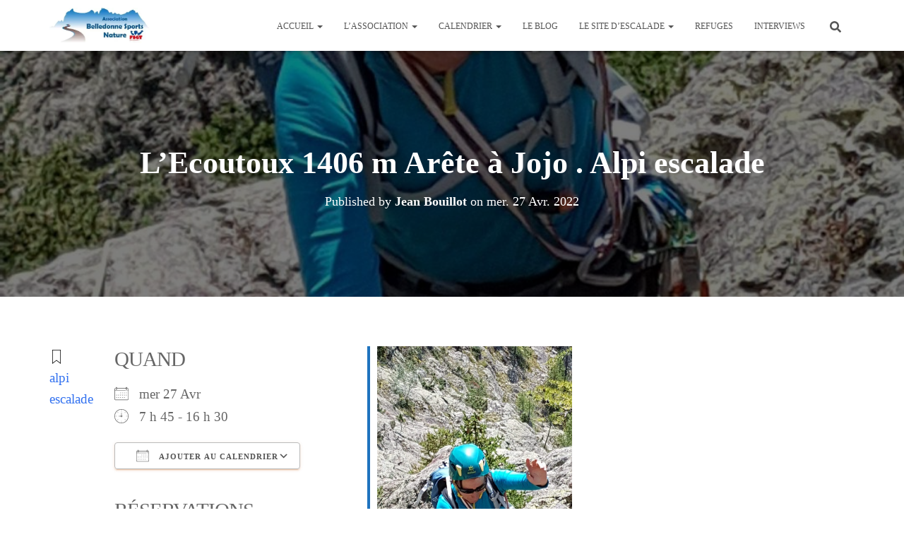

--- FILE ---
content_type: text/html; charset=UTF-8
request_url: https://belledonne-sport-nature.fr/events/lecoutoux-1406-m-arete-a-jojo-alpi-escalade/
body_size: 65250
content:
<!DOCTYPE html><html lang="fr-FR"><head><script data-no-optimize="1">var litespeed_docref=sessionStorage.getItem("litespeed_docref");litespeed_docref&&(Object.defineProperty(document,"referrer",{get:function(){return litespeed_docref}}),sessionStorage.removeItem("litespeed_docref"));</script> <meta charset='UTF-8'><meta name="viewport" content="width=device-width, initial-scale=1"><link rel="profile" href="http://gmpg.org/xfn/11"><meta name='robots' content='index, follow, max-image-preview:large, max-snippet:-1, max-video-preview:-1' /><meta name="google-site-verification" content="3Q-L8Y2F4hOgJAa53FPIyEHlKdTbyFWJbfWn_qC-G5s" /><title>L&#039;Ecoutoux 1406 m Arête à Jojo . Alpi escalade - Belledonne Sports Nature</title><link rel="canonical" href="https://belledonne-sport-nature.fr/events/lecoutoux-1406-m-arete-a-jojo-alpi-escalade/" /><meta property="og:locale" content="fr_FR" /><meta property="og:type" content="article" /><meta property="og:title" content="L&#039;Ecoutoux 1406 m Arête à Jojo . Alpi escalade - Belledonne Sports Nature" /><meta property="og:description" content="Massif : Chartreuse Sud&nbsp;&nbsp; Alpinisme PD&nbsp; Arête rocheuse&nbsp; D: 500 m dont 180 d&rsquo;arête https://www.altituderando.com/L-Ecoutoux-1406m-Arete-a-Jojo Rv : Arvillard :7h45 ; Pontcharra : 8 h&nbsp; Matériel indispensable : Casque , chaussures alpi , baudrier avec mousqueton Lire la suite" /><meta property="og:url" content="https://belledonne-sport-nature.fr/events/lecoutoux-1406-m-arete-a-jojo-alpi-escalade/" /><meta property="og:site_name" content="Belledonne Sports Nature" /><meta property="article:publisher" content="https://www.facebook.com/belledonnesportsnature/" /><meta property="article:modified_time" content="2022-04-25T15:36:45+00:00" /><meta property="og:image" content="https://belledonne-sport-nature.fr/wp-content/uploads/2022/04/20210826_160026-scaled.jpg" /><meta property="og:image:width" content="1440" /><meta property="og:image:height" content="2560" /><meta property="og:image:type" content="image/jpeg" /><meta name="twitter:card" content="summary_large_image" /> <script type="application/ld+json" class="yoast-schema-graph">{"@context":"https://schema.org","@graph":[{"@type":"WebPage","@id":"https://belledonne-sport-nature.fr/events/lecoutoux-1406-m-arete-a-jojo-alpi-escalade/","url":"https://belledonne-sport-nature.fr/events/lecoutoux-1406-m-arete-a-jojo-alpi-escalade/","name":"L'Ecoutoux 1406 m Arête à Jojo . Alpi escalade - Belledonne Sports Nature","isPartOf":{"@id":"https://belledonne-sport-nature.fr/#website"},"primaryImageOfPage":{"@id":"https://belledonne-sport-nature.fr/events/lecoutoux-1406-m-arete-a-jojo-alpi-escalade/#primaryimage"},"image":{"@id":"https://belledonne-sport-nature.fr/events/lecoutoux-1406-m-arete-a-jojo-alpi-escalade/#primaryimage"},"thumbnailUrl":"https://i0.wp.com/belledonne-sport-nature.fr/wp-content/uploads/2022/04/20210826_160026-scaled.jpg?fit=1080%2C1920&ssl=1","datePublished":"2022-04-25T15:32:49+00:00","dateModified":"2022-04-25T15:36:45+00:00","breadcrumb":{"@id":"https://belledonne-sport-nature.fr/events/lecoutoux-1406-m-arete-a-jojo-alpi-escalade/#breadcrumb"},"inLanguage":"fr-FR","potentialAction":[{"@type":"ReadAction","target":["https://belledonne-sport-nature.fr/events/lecoutoux-1406-m-arete-a-jojo-alpi-escalade/"]}]},{"@type":"ImageObject","inLanguage":"fr-FR","@id":"https://belledonne-sport-nature.fr/events/lecoutoux-1406-m-arete-a-jojo-alpi-escalade/#primaryimage","url":"https://i0.wp.com/belledonne-sport-nature.fr/wp-content/uploads/2022/04/20210826_160026-scaled.jpg?fit=1080%2C1920&ssl=1","contentUrl":"https://i0.wp.com/belledonne-sport-nature.fr/wp-content/uploads/2022/04/20210826_160026-scaled.jpg?fit=1080%2C1920&ssl=1","width":1080,"height":1920},{"@type":"BreadcrumbList","@id":"https://belledonne-sport-nature.fr/events/lecoutoux-1406-m-arete-a-jojo-alpi-escalade/#breadcrumb","itemListElement":[{"@type":"ListItem","position":1,"name":"Accueil","item":"https://belledonne-sport-nature.fr/"},{"@type":"ListItem","position":2,"name":"Évènements","item":"https://belledonne-sport-nature.fr/events/"},{"@type":"ListItem","position":3,"name":"L&#8217;Ecoutoux 1406 m Arête à Jojo . Alpi escalade"}]},{"@type":"WebSite","@id":"https://belledonne-sport-nature.fr/#website","url":"https://belledonne-sport-nature.fr/","name":"Belledonne Sports Nature","description":"Le site de l&#039;association Belledonne Sports Nature","publisher":{"@id":"https://belledonne-sport-nature.fr/#organization"},"alternateName":"ABSB","potentialAction":[{"@type":"SearchAction","target":{"@type":"EntryPoint","urlTemplate":"https://belledonne-sport-nature.fr/?s={search_term_string}"},"query-input":{"@type":"PropertyValueSpecification","valueRequired":true,"valueName":"search_term_string"}}],"inLanguage":"fr-FR"},{"@type":"Organization","@id":"https://belledonne-sport-nature.fr/#organization","name":"Belledonne Sports Nature","url":"https://belledonne-sport-nature.fr/","logo":{"@type":"ImageObject","inLanguage":"fr-FR","@id":"https://belledonne-sport-nature.fr/#/schema/logo/image/","url":"https://i0.wp.com/belledonne-sport-nature.fr/wp-content/uploads/2022/05/cropped-cropped-cropped-cropped-nouveau-logo-avec-FSGT.webp?fit=400%2C141&ssl=1","contentUrl":"https://i0.wp.com/belledonne-sport-nature.fr/wp-content/uploads/2022/05/cropped-cropped-cropped-cropped-nouveau-logo-avec-FSGT.webp?fit=400%2C141&ssl=1","width":400,"height":141,"caption":"Belledonne Sports Nature"},"image":{"@id":"https://belledonne-sport-nature.fr/#/schema/logo/image/"},"sameAs":["https://www.facebook.com/belledonnesportsnature/"]}]}</script> <link rel='dns-prefetch' href='//secure.gravatar.com' /><link rel='dns-prefetch' href='//stats.wp.com' /><link rel='dns-prefetch' href='//widgets.wp.com' /><link rel='dns-prefetch' href='//s0.wp.com' /><link rel='dns-prefetch' href='//0.gravatar.com' /><link rel='dns-prefetch' href='//1.gravatar.com' /><link rel='dns-prefetch' href='//2.gravatar.com' /><link rel='dns-prefetch' href='//jetpack.wordpress.com' /><link rel='dns-prefetch' href='//public-api.wordpress.com' /><link rel='preconnect' href='//i0.wp.com' /><link rel='preconnect' href='//c0.wp.com' /><link rel="alternate" type="application/rss+xml" title="Belledonne Sports Nature &raquo; Flux" href="https://belledonne-sport-nature.fr/feed/" /><link rel="alternate" type="application/rss+xml" title="Belledonne Sports Nature &raquo; Flux des commentaires" href="https://belledonne-sport-nature.fr/comments/feed/" /><link rel="alternate" type="application/rss+xml" title="Belledonne Sports Nature &raquo; L&rsquo;Ecoutoux 1406 m Arête à Jojo . Alpi escalade Flux des commentaires" href="https://belledonne-sport-nature.fr/events/lecoutoux-1406-m-arete-a-jojo-alpi-escalade/feed/" /><link rel="alternate" title="oEmbed (JSON)" type="application/json+oembed" href="https://belledonne-sport-nature.fr/wp-json/oembed/1.0/embed?url=https%3A%2F%2Fbelledonne-sport-nature.fr%2Fevents%2Flecoutoux-1406-m-arete-a-jojo-alpi-escalade%2F" /><link rel="alternate" title="oEmbed (XML)" type="text/xml+oembed" href="https://belledonne-sport-nature.fr/wp-json/oembed/1.0/embed?url=https%3A%2F%2Fbelledonne-sport-nature.fr%2Fevents%2Flecoutoux-1406-m-arete-a-jojo-alpi-escalade%2F&#038;format=xml" /><style id='wp-img-auto-sizes-contain-inline-css' type='text/css'>img:is([sizes=auto i],[sizes^="auto," i]){contain-intrinsic-size:3000px 1500px}
/*# sourceURL=wp-img-auto-sizes-contain-inline-css */</style><style id="litespeed-ccss">#jp-relatedposts{display:none;padding-top:1em;margin:1em 0;position:relative;clear:both}.jp-relatedposts::after{content:"";display:block;clear:both}:root{--wp-block-synced-color:#7a00df;--wp-block-synced-color--rgb:122,0,223;--wp-bound-block-color:var(--wp-block-synced-color);--wp-editor-canvas-background:#ddd;--wp-admin-theme-color:#007cba;--wp-admin-theme-color--rgb:0,124,186;--wp-admin-theme-color-darker-10:#006ba1;--wp-admin-theme-color-darker-10--rgb:0,107,160.5;--wp-admin-theme-color-darker-20:#005a87;--wp-admin-theme-color-darker-20--rgb:0,90,135;--wp-admin-border-width-focus:2px}:root{--wp--preset--font-size--normal:16px;--wp--preset--font-size--huge:42px}.screen-reader-text{border:0;clip-path:inset(50%);height:1px;margin:-1px;overflow:hidden;padding:0;position:absolute;width:1px;word-wrap:normal!important}:root{--wp--preset--aspect-ratio--square:1;--wp--preset--aspect-ratio--4-3:4/3;--wp--preset--aspect-ratio--3-4:3/4;--wp--preset--aspect-ratio--3-2:3/2;--wp--preset--aspect-ratio--2-3:2/3;--wp--preset--aspect-ratio--16-9:16/9;--wp--preset--aspect-ratio--9-16:9/16;--wp--preset--color--black:#000000;--wp--preset--color--cyan-bluish-gray:#abb8c3;--wp--preset--color--white:#ffffff;--wp--preset--color--pale-pink:#f78da7;--wp--preset--color--vivid-red:#cf2e2e;--wp--preset--color--luminous-vivid-orange:#ff6900;--wp--preset--color--luminous-vivid-amber:#fcb900;--wp--preset--color--light-green-cyan:#7bdcb5;--wp--preset--color--vivid-green-cyan:#00d084;--wp--preset--color--pale-cyan-blue:#8ed1fc;--wp--preset--color--vivid-cyan-blue:#0693e3;--wp--preset--color--vivid-purple:#9b51e0;--wp--preset--color--accent:#c9611c;--wp--preset--color--background-color:#ffffff;--wp--preset--color--header-gradient:#f29429;--wp--preset--gradient--vivid-cyan-blue-to-vivid-purple:linear-gradient(135deg,rgb(6,147,227) 0%,rgb(155,81,224) 100%);--wp--preset--gradient--light-green-cyan-to-vivid-green-cyan:linear-gradient(135deg,rgb(122,220,180) 0%,rgb(0,208,130) 100%);--wp--preset--gradient--luminous-vivid-amber-to-luminous-vivid-orange:linear-gradient(135deg,rgb(252,185,0) 0%,rgb(255,105,0) 100%);--wp--preset--gradient--luminous-vivid-orange-to-vivid-red:linear-gradient(135deg,rgb(255,105,0) 0%,rgb(207,46,46) 100%);--wp--preset--gradient--very-light-gray-to-cyan-bluish-gray:linear-gradient(135deg,rgb(238,238,238) 0%,rgb(169,184,195) 100%);--wp--preset--gradient--cool-to-warm-spectrum:linear-gradient(135deg,rgb(74,234,220) 0%,rgb(151,120,209) 20%,rgb(207,42,186) 40%,rgb(238,44,130) 60%,rgb(251,105,98) 80%,rgb(254,248,76) 100%);--wp--preset--gradient--blush-light-purple:linear-gradient(135deg,rgb(255,206,236) 0%,rgb(152,150,240) 100%);--wp--preset--gradient--blush-bordeaux:linear-gradient(135deg,rgb(254,205,165) 0%,rgb(254,45,45) 50%,rgb(107,0,62) 100%);--wp--preset--gradient--luminous-dusk:linear-gradient(135deg,rgb(255,203,112) 0%,rgb(199,81,192) 50%,rgb(65,88,208) 100%);--wp--preset--gradient--pale-ocean:linear-gradient(135deg,rgb(255,245,203) 0%,rgb(182,227,212) 50%,rgb(51,167,181) 100%);--wp--preset--gradient--electric-grass:linear-gradient(135deg,rgb(202,248,128) 0%,rgb(113,206,126) 100%);--wp--preset--gradient--midnight:linear-gradient(135deg,rgb(2,3,129) 0%,rgb(40,116,252) 100%);--wp--preset--font-size--small:13px;--wp--preset--font-size--medium:20px;--wp--preset--font-size--large:36px;--wp--preset--font-size--x-large:42px;--wp--preset--spacing--20:0.44rem;--wp--preset--spacing--30:0.67rem;--wp--preset--spacing--40:1rem;--wp--preset--spacing--50:1.5rem;--wp--preset--spacing--60:2.25rem;--wp--preset--spacing--70:3.38rem;--wp--preset--spacing--80:5.06rem;--wp--preset--shadow--natural:6px 6px 9px rgba(0, 0, 0, 0.2);--wp--preset--shadow--deep:12px 12px 50px rgba(0, 0, 0, 0.4);--wp--preset--shadow--sharp:6px 6px 0px rgba(0, 0, 0, 0.2);--wp--preset--shadow--outlined:6px 6px 0px -3px rgb(255, 255, 255), 6px 6px rgb(0, 0, 0);--wp--preset--shadow--crisp:6px 6px 0px rgb(0, 0, 0)}.em{--theme-hue:0;--accent-hue:220;--accent-s:86%;--accent-l:57%;--text-color-richer:hsl(var(--theme-hue), 0%, 5%);--text-color-normal:hsl(var(--theme-hue), 0%, 13%);--text-color-softer:hsl(var(--theme-hue), 0%, 33%);--accent-color:hsl(var(--accent-hue), var(--accent-s), var(--accent-l));--accent-color-hover:hsl(var(--accent-hue), calc(var(--accent-s) - 10%), calc(var(--accent-l) - 8%));--border-color:hsl(var(--theme-hue), 0%, 73%);--border-color-softer:hsl(var(--theme-hue), 0%, 82%);--background-color:transparent;--background-color-softer:hsl(var(--theme-hue), 0%, 95%);--background-color-checkboxes:white;--background-color-inputs:white;--background-color-skeleton:#ededed;--background-color-skeleton-softer:hsl(var(--theme-hue), 0%, 95%);--code-background:hsl(var(--theme-hue), 0%, 95%);--button-primary-color:white;--font-weight:400;--font-family:"Raleway", "HelveticaNeue", "Helvetica Neue", Helvetica, Arial, sans-serif;--grid-max-width:960px;--icon-logo-office365:url("data:image/svg+xml,%3Csvg xmlns='http://www.w3.org/2000/svg' viewBox='0 0 2075 2499.8'%3E%3Cpath fill='%23eb3c00' d='M0 2016.6V496.8L1344.4 0 2075 233.7v2045.9l-730.6 220.3L0 2016.6l1344.4 161.8V409.2L467.6 613.8v1198.3z'/%3E%3C/svg%3E");--icon-logo-google-calendar:url("data:image/svg+xml,%3Csvg xmlns='http://www.w3.org/2000/svg' preserveAspectRatio='xMidYMid' viewBox='0 0 256 256'%3E%3Cpath fill='%23FFF' d='M195.368421 60.6315789H60.6315789V195.368421H195.368421z'/%3E%3Cpath fill='%23EA4335' d='M195.368421 256 256 195.368421l-30.315789-5.172416-30.31579 5.172416-5.533259 27.729581z'/%3E%3Cpath fill='%23188038' d='M0 195.368421v40.421053C0 246.955789 9.04421053 256 20.2105263 256h40.4210526l6.2252856-30.315789-6.2252856-30.31579-33.0323915-5.172416L0 195.368421Z'/%3E%3Cpath fill='%231967D2' d='M256 60.6315789V20.2105263C256 9.04421053 246.955789 0 235.789474 0h-40.421053c-3.688839 15.0358547-5.533259 26.1010948-5.533259 33.1957202 0 7.0946254 1.84442 16.2399117 5.533259 27.4358587 13.409565 3.8399077 23.514828 5.7598615 30.31579 5.7598615 6.800961 0 16.906224-1.9199538 30.315789-5.7598615Z'/%3E%3Cpath fill='%23FBBC04' d='M256 60.6315789h-60.631579V195.368421H256z'/%3E%3Cpath fill='%2334A853' d='M195.368421 195.368421H60.6315789V256H195.368421z'/%3E%3Cpath fill='%234285F4' d='M195.368421 0H20.2105263C9.04421053 0 0 9.04421053 0 20.2105263V195.368421h60.6315789V60.6315789H195.368421V0Z'/%3E%3Cpath fill='%234285F4' d='M88.2694737 165.153684c-5.0357895-3.402105-8.5221053-8.370526-10.4252632-14.938947l11.6884211-4.816842c1.0610526 4.042105 2.9136842 7.174737 5.5578947 9.397894 2.6273684 2.223158 5.8273687 3.317895 9.5663157 3.317895 3.823158 0 7.107369-1.162105 9.852632-3.486316 2.745263-2.32421 4.126315-5.288421 4.126315-8.875789 0-3.671579-1.448421-6.669474-4.345263-8.993684-2.896842-2.324211-6.534737-3.486316-10.88-3.486316h-6.7536839v-11.570526H102.72c3.738947 0 6.888421-1.010527 9.448421-3.031579 2.56-2.021053 3.84-4.783158 3.84-8.303158 0-3.132632-1.145263-5.625263-3.435789-7.494737-2.290527-1.869474-5.187369-2.812632-8.707369-2.812632-3.435789 0-6.1642104.909474-8.185263 2.745264-2.0197181 1.840674-3.5381792 4.164731-4.4126316 6.753684l-11.5705263-4.816842c1.5326316-4.345264 4.3452632-8.1852635 8.471579-11.5031583 4.1263157-3.3178947 9.3978947-4.9852631 15.7978949-4.9852631 4.732631 0 8.993684.9094737 12.766316 2.7452631 3.772631 1.8357895 6.736842 4.3789474 8.875789 7.6126316 2.138947 3.2505267 3.2 6.8884207 3.2 10.9305267 0 4.126315-.993684 7.612631-2.981053 10.475789-1.987368 2.863158-4.429473 5.052632-7.326315 6.585263v.690527c3.740515 1.542157 6.989694 4.07512 9.397894 7.326315 2.442106 3.284211 3.671579 7.208421 3.671579 11.789474s-1.162105 8.673684-3.486315 12.261053c-2.324211 3.587368-5.541053 6.416842-9.616843 8.471579-4.092631 2.054736-8.690526 3.099071-13.793684 3.099071-5.9115787.016718-11.3684208-1.684335-16.4042103-5.08644Zm71.7978943-58.00421-12.833684 9.28-6.416842-9.734737L163.84 90.0884211h8.825263v78.3326319h-12.597895v-61.271579Z'/%3E%3C/svg%3E");--icon-logo-apple:url("data:image/svg+xml,%3Csvg xmlns='http://www.w3.org/2000/svg' xml:space='preserve' viewBox='0 0 52.226 52.226'%3E%3Cpath d='M36.802 1.055 36.747 0l-1.05.113c-.103.011-10.252 1.234-10.948 12.581l-.07 1.136 1.136-.077c.116-.008 11.611-.925 10.987-12.698zm-1.981 1.267c-.191 6.838-5.511 8.74-7.953 9.253.93-6.645 5.749-8.67 7.953-9.253z'/%3E%3Cpath d='m46.584 37.517-.639-.207c-3.867-1.25-6.464-4.792-6.464-8.814 0-3.578 2.023-6.778 5.281-8.352l.972-.469-.542-.933c-.232-.4-2.401-3.943-6.983-5.116-3.634-.93-7.72-.107-12.149 2.447-1.875-1.138-8.103-4.418-13.058-1.13-.97.536-11.251 6.695-5.9 23.313.157.372 3.888 9.113 8.303 12.387 1.191 1.138 4.237 2.56 7.718.187.603-.249 4.638-1.802 7.198.017.945.647 2.595 1.38 4.338 1.38 1.322 0 2.697-.421 3.859-1.621.542-.469 5.493-4.888 8.066-11.888l.075-.204-.075-.997zm-9.402 11.598-.077.073c-2.193 2.303-5.518.1-5.641.018-1.308-.93-2.823-1.233-4.244-1.233-2.579 0-4.847.999-4.992 1.064l-.163.092c-3.019 2.107-5.086.253-5.305.042l-.118-.101c-3.993-2.912-7.663-11.507-7.668-11.51-5.008-15.568 4.586-20.66 4.994-20.867l.11-.065c4.647-3.12 11.327 1.396 11.393 1.441l.533.366.552-.333c4.16-2.515 7.914-3.37 11.157-2.539 2.642.676 4.326 2.327 5.15 3.342-3.347 2.051-5.381 5.63-5.381 9.591 0 4.556 2.735 8.604 6.902 10.365-2.565 6.261-7.153 10.213-7.202 10.254z'/%3E%3C/svg%3E");--icon-logo-outlook:url("data:image/svg+xml,%3Csvg xmlns='http://www.w3.org/2000/svg' viewBox='0 0 32 32'%3E%3Cpath fill='%230072c6' d='M19.484 7.937v5.477l1.916 1.205a.489.489 0 0 0 .21 0l8.238-5.554a1.174 1.174 0 0 0-.959-1.128Z'/%3E%3Cpath fill='%230072c6' d='m19.484 15.457 1.747 1.2a.522.522 0 0 0 .543 0c-.3.181 8.073-5.378 8.073-5.378v10.066a1.408 1.408 0 0 1-1.49 1.555h-8.874v-7.443ZM10.44 12.932a1.609 1.609 0 0 0-1.42.838 4.131 4.131 0 0 0-.526 2.218A4.05 4.05 0 0 0 9.02 18.2a1.6 1.6 0 0 0 2.771.022 4.014 4.014 0 0 0 .515-2.2 4.369 4.369 0 0 0-.5-2.281 1.536 1.536 0 0 0-1.366-.809Z'/%3E%3Cpath fill='%230072c6' d='M2.153 5.155v21.427L18.453 30V2Zm10.908 14.336a3.231 3.231 0 0 1-2.7 1.361 3.19 3.19 0 0 1-2.64-1.318A5.459 5.459 0 0 1 6.706 16.1a5.868 5.868 0 0 1 1.036-3.616 3.267 3.267 0 0 1 2.744-1.384 3.116 3.116 0 0 1 2.61 1.321 5.639 5.639 0 0 1 1 3.484 5.763 5.763 0 0 1-1.035 3.586Z'/%3E%3C/svg%3E");--icon-download:url("data:image/svg+xml,%3Csvg xmlns='http://www.w3.org/2000/svg' xml:space='preserve' viewBox='0 0 479 479' fill='%23555'%3E%3Cpath d='M158.4 196.8c-5.3 5.3-5.3 13.8 0 19.1l71.6 71.6c2.6 2.6 6.1 4 9.5 4s6.9-1.3 9.5-4l71.6-71.6c5.3-5.3 5.3-13.8 0-19.1s-13.8-5.3-19.1 0L253 245.3V13.5C253 6 247 0 239.5 0S226 6 226 13.5v231.8l-48.5-48.5c-5.3-5.3-13.9-5.3-19.1 0z'/%3E%3Cpath d='m460.2 307.4-47-170c-1.1-3.9-3.8-7-7.4-8.7l-1.3-.6c-1.8-.8-3.7-1.2-5.6-1.2h-84.7c-7.5 0-13.5 6-13.5 13.5s6 13.5 13.5 13.5h75.6l39.7 143.8h-105c-7.5 0-13.5 6-13.5 13.5v12.2c0 17.9-14.5 32.4-32.4 32.4h-82.4c-17.9 0-32.4-14.5-32.4-32.4v-12.2c0-7.5-6-13.5-13.5-13.5H49.4l39.9-144.1h75.6c7.5 0 13.5-6 13.5-13.5s-6-13.5-13.5-13.5H80.1c-1.9 0-3.8.4-5.6 1.2l-1.3.6c-3.6 1.7-6.4 4.8-7.4 8.7l-47 170c-.3 1.2-.5 2.4-.5 3.6v70.9c0 53.7 43.7 97.4 97.4 97.4h247.6c53.7 0 97.4-43.7 97.4-97.4V311c0-1.3-.1-2.5-.5-3.6zm-26.5 74.2c0 38.8-31.6 70.4-70.4 70.4H115.7c-38.8 0-70.4-31.6-70.4-70.4v-56.9H137c.7 32.1 27.1 58 59.4 58h82.4c32.3 0 58.7-25.9 59.4-58h95.7v56.9h-.2z'/%3E%3C/svg%3E");--icon-spinner:url("data:image/svg+xml;charset=utf8,%3Csvg xmlns='http://www.w3.org/2000/svg' display='block' preserveAspectRatio='xMidYMid' style='margin:auto;background:0 0' viewBox='0 0 100 100'%3E%3Crect width='7' height='21' x='46.5' y='7.5' fill='%2385a2b6' rx='0' ry='0'%3E%3Canimate attributeName='opacity' begin='-0.9166666666666666s' dur='1s' keyTimes='0;1' repeatCount='indefinite' values='1;0'/%3E%3C/rect%3E%3Crect width='7' height='21' x='46.5' y='7.5' fill='%2385a2b6' rx='0' ry='0' transform='rotate(30 50 50)'%3E%3Canimate attributeName='opacity' begin='-0.8333333333333334s' dur='1s' keyTimes='0;1' repeatCount='indefinite' values='1;0'/%3E%3C/rect%3E%3Crect width='7' height='21' x='46.5' y='7.5' fill='%2385a2b6' rx='0' ry='0' transform='rotate(60 50 50)'%3E%3Canimate attributeName='opacity' begin='-0.75s' dur='1s' keyTimes='0;1' repeatCount='indefinite' values='1;0'/%3E%3C/rect%3E%3Crect width='7' height='21' x='46.5' y='7.5' fill='%2385a2b6' rx='0' ry='0' transform='rotate(90 50 50)'%3E%3Canimate attributeName='opacity' begin='-0.6666666666666666s' dur='1s' keyTimes='0;1' repeatCount='indefinite' values='1;0'/%3E%3C/rect%3E%3Crect width='7' height='21' x='46.5' y='7.5' fill='%2385a2b6' rx='0' ry='0' transform='rotate(120 50 50)'%3E%3Canimate attributeName='opacity' begin='-0.5833333333333334s' dur='1s' keyTimes='0;1' repeatCount='indefinite' values='1;0'/%3E%3C/rect%3E%3Crect width='7' height='21' x='46.5' y='7.5' fill='%2385a2b6' rx='0' ry='0' transform='rotate(150 50 50)'%3E%3Canimate attributeName='opacity' begin='-0.5s' dur='1s' keyTimes='0;1' repeatCount='indefinite' values='1;0'/%3E%3C/rect%3E%3Crect width='7' height='21' x='46.5' y='7.5' fill='%2385a2b6' rx='0' ry='0' transform='rotate(180 50 50)'%3E%3Canimate attributeName='opacity' begin='-0.4166666666666667s' dur='1s' keyTimes='0;1' repeatCount='indefinite' values='1;0'/%3E%3C/rect%3E%3Crect width='7' height='21' x='46.5' y='7.5' fill='%2385a2b6' rx='0' ry='0' transform='rotate(210 50 50)'%3E%3Canimate attributeName='opacity' begin='-0.3333333333333333s' dur='1s' keyTimes='0;1' repeatCount='indefinite' values='1;0'/%3E%3C/rect%3E%3Crect width='7' height='21' x='46.5' y='7.5' fill='%2385a2b6' rx='0' ry='0' transform='rotate(240 50 50)'%3E%3Canimate attributeName='opacity' begin='-0.25s' dur='1s' keyTimes='0;1' repeatCount='indefinite' values='1;0'/%3E%3C/rect%3E%3Crect width='7' height='21' x='46.5' y='7.5' fill='%2385a2b6' rx='0' ry='0' transform='rotate(270 50 50)'%3E%3Canimate attributeName='opacity' begin='-0.16666666666666666s' dur='1s' keyTimes='0;1' repeatCount='indefinite' values='1;0'/%3E%3C/rect%3E%3Crect width='7' height='21' x='46.5' y='7.5' fill='%2385a2b6' rx='0' ry='0' transform='rotate(300 50 50)'%3E%3Canimate attributeName='opacity' begin='-0.08333333333333333s' dur='1s' keyTimes='0;1' repeatCount='indefinite' values='1;0'/%3E%3C/rect%3E%3Crect width='7' height='21' x='46.5' y='7.5' fill='%2385a2b6' rx='0' ry='0' transform='rotate(330 50 50)'%3E%3Canimate attributeName='opacity' begin='0s' dur='1s' keyTimes='0;1' repeatCount='indefinite' values='1;0'/%3E%3C/rect%3E%3C/svg%3E");--icon-info:url("data:image/svg+xml,%3Csvg xmlns='http://www.w3.org/2000/svg' xml:space='preserve' viewBox='0 0 64 64' fill='%23555'%3E%3Cpath d='M38.5351982 47.6064987H34.455101V28.4473c0-.5527-.4473-1-1-1h-4.5204945c-.5523071 0-1 .4473-1 1s.4476929 1 1 1h3.5204945v18.1591988h-5.1216011c-.5522003 0-1 .4472008-1 1 0 .5527.4477997 1 1 1h11.2016983c.5527 0 1-.4473 1-1 0-.5527993-.4472999-1.0000001-1-1.0000001z'/%3E%3Ccircle cx='32' cy='18' r='3'/%3E%3Cpath d='M32 0C14.3269005 0 0 14.3268995 0 32s14.3268995 32 32 32 32-14.3269005 32-32S49.6730995 0 32 0zm0 62C15.457901 62 2 48.542099 2 32 2 15.4580002 15.4578991 2 32 2s30 13.4580002 30 30c0 16.542099-13.457901 30-30 30z'/%3E%3C/svg%3E");--icon-updated:url("data:image/svg+xml,%3Csvg xmlns='http://www.w3.org/2000/svg' xml:space='preserve' viewBox='0 0 51.809 51.809' fill='%23555'%3E%3Cpath d='M48.881 24.904c-.552 0-1 .447-1 1 0 12.131-9.869 22-22 22-8.611 0-16.304-4.944-19.919-12.677l5.193 2.312c.504.228 1.096-.001 1.32-.507.225-.504-.002-1.095-.507-1.319l-7.309-3.254c-.506-.229-1.095.002-1.32.507L.085 40.275c-.225.504.002 1.095.507 1.319.132.06.271.087.406.087.383 0 .748-.221.914-.594l2.235-5.02c3.941 8.44 12.335 13.837 21.732 13.837 13.233 0 24-10.767 24-24 .002-.552-.446-1-.998-1zM51.215 10.173c-.506-.227-1.096.002-1.32.507l-2.266 5.09C43.694 7.307 35.306 1.904 25.881 1.904c-13.233 0-24 10.767-24 24 0 .553.448 1 1 1s1-.447 1-1c0-12.131 9.869-22 22-22 8.599 0 16.259 4.906 19.887 12.6l-5.116-2.277c-.505-.229-1.096.002-1.32.507-.225.504.002 1.095.507 1.319l7.309 3.254c.132.06.271.087.406.087.383 0 .748-.221.914-.594l3.254-7.309c.224-.503-.003-1.094-.507-1.318z'/%3E%3C/svg%3E");--icon-trash:url("data:image/svg+xml,%3Csvg xmlns='http://www.w3.org/2000/svg' viewBox='0 0 24 24' fill='%23555'%3E%3Cpath fill-rule='evenodd' d='M16 1.75V3h5.25a.75.75 0 0 1 0 1.5H2.75a.75.75 0 0 1 0-1.5H8V1.75C8 .784 8.784 0 9.75 0h4.5C15.216 0 16 .784 16 1.75zm-6.5 0a.25.25 0 0 1 .25-.25h4.5a.25.25 0 0 1 .25.25V3h-5V1.75z'/%3E%3Cpath d='M4.997 6.178a.75.75 0 1 0-1.493.144L4.916 20.92a1.75 1.75 0 0 0 1.742 1.58h10.684a1.75 1.75 0 0 0 1.742-1.581l1.413-14.597a.75.75 0 0 0-1.494-.144l-1.412 14.596a.25.25 0 0 1-.249.226H6.658a.25.25 0 0 1-.249-.226L4.997 6.178z'/%3E%3Cpath d='M9.206 7.501a.75.75 0 0 1 .793.705l.5 8.5A.75.75 0 1 1 9 16.794l-.5-8.5a.75.75 0 0 1 .705-.793zm6.293.793A.75.75 0 1 0 14 8.206l-.5 8.5a.75.75 0 0 0 1.498.088l.5-8.5z'/%3E%3C/svg%3E");--icon-edit:url("data:image/svg+xml,%3Csvg xmlns='http://www.w3.org/2000/svg' xml:space='preserve' viewBox='0 0 512 512' fill='%23777'%3E%3Cpath d='M498.125 92.38 419.62 13.874c-18.496-18.497-48.436-18.5-66.935 0-13.167 13.169-302.639 302.642-308.16 308.161-2.182 2.182-3.725 4.918-4.46 7.915L.502 491.068c-3.036 12.368 8.186 23.44 20.431 20.432 8.361-2.053 153.718-37.747 161.117-39.564 2.996-.735 5.734-2.278 7.915-4.46l308.161-308.161c18.496-18.497 18.501-48.436-.001-66.935zM39.957 472.043l1.612-6.562 4.951 4.951-6.563 1.611zm44.917-11.029-33.887-33.887 14.736-60.009 79.16 79.16-60.009 14.736zm93.148-29.367-97.668-97.668L332.559 81.773l97.668 97.668-252.205 252.206zM474.24 135.429l-19.508 19.507-97.667-97.668 19.507-19.507c5.294-5.293 13.867-5.298 19.163 0l78.506 78.507c5.295 5.295 5.295 13.864-.001 19.161z'/%3E%3C/svg%3E");--icon-calendar:url("data:image/svg+xml,%3Csvg xmlns='http://www.w3.org/2000/svg' xml:space='preserve' viewBox='0 0 512 512' fill='%23555'%3E%3Cpath d='M472 60h-8V44c0-13.234-10.766-24-24-24s-24 10.766-24 24v16H96V44c0-13.234-10.766-24-24-24S48 30.766 48 44v16h-8C17.944 60 0 77.944 0 100v352c0 22.056 17.944 40 40 40h432c22.056 0 40-17.944 40-40V100c0-22.056-17.944-40-40-40zm-40-16c0-4.411 3.589-8 8-8s8 3.589 8 8v23.981c0 .007-.001.013-.001.019s.001.013.001.019V92c0 4.411-3.589 8-8 8s-8-3.589-8-8V44zM72 36c4.411 0 8 3.589 8 8v48c0 4.411-3.589 8-8 8s-8-3.589-8-8V44c0-4.411 3.589-8 8-8zm400 440H40c-13.234 0-24-10.766-24-24V148h384c4.418 0 8-3.582 8-8s-3.582-8-8-8H16v-32c0-13.234 10.766-24 24-24h8v16c0 13.234 10.766 24 24 24s24-10.766 24-24V76h320v16c0 13.234 10.766 24 24 24s24-10.766 24-24V76h8c13.234 0 24 10.766 24 24v32h-16c-4.418 0-8 3.582-8 8s3.582 8 8 8h16v304c0 13.234-10.766 24-24 24z'/%3E%3Cpath d='M448 132h-16c-4.418 0-8 3.582-8 8s3.582 8 8 8h16c4.418 0 8-3.582 8-8s-3.582-8-8-8z'/%3E%3Cg stroke='null'%3E%3Crect width='30' height='15' x='206' y='222' rx='8'/%3E%3Crect width='30' height='15' x='277' y='222' rx='8'/%3E%3Crect width='30' height='15' x='346' y='222' rx='8'/%3E%3Crect width='30' height='15' x='416' y='222' rx='8'/%3E%3Crect width='30' height='15' x='66' y='302' rx='8'/%3E%3Crect width='30' height='15' x='136' y='302' rx='8'/%3E%3Crect width='30' height='15' x='206' y='302' rx='8'/%3E%3Crect width='30' height='15' x='276' y='302' rx='8'/%3E%3Crect width='30' height='15' x='346' y='302' rx='8'/%3E%3Crect width='30' height='15' x='416' y='302' rx='8'/%3E%3Crect width='30' height='15' x='66' y='392' rx='8'/%3E%3Crect width='30' height='15' x='136' y='392' rx='8'/%3E%3Crect width='30' height='15' x='206' y='392' rx='8'/%3E%3Crect width='30' height='15' x='276' y='392' rx='8'/%3E%3Crect width='30' height='15' x='346' y='392' rx='8'/%3E%3C/g%3E%3C/svg%3E");--icon-calendar-empty:url("data:image/svg+xml,%3Csvg xmlns='http://www.w3.org/2000/svg' xml:space='preserve' viewBox='0 0 512 512' fill='%23555'%3E%3Cg stroke='null'%3E%3Cpath d='M472 47.37289h-8V30.42374c0-14.01907-10.766-25.42373-24-25.42373s-24 11.40466-24 25.42373v16.94915H96V30.42374C96 16.40467 85.234 5.00001 72 5.00001S48 16.40467 48 30.42374v16.94915h-8c-22.056 0-40 19.00847-40 42.37288v372.88136c0 23.36441 17.944 42.37288 40 42.37288h432c22.056 0 40-19.00847 40-42.37288V89.74577c0-23.36441-17.944-42.37288-40-42.37288zm-40-16.94915c0-4.67267 3.589-8.47458 8-8.47458s8 3.80191 8 8.47458v25.4036c0 .00742-.001.01377-.001.02013s.001.01377.001.02013v25.4036c0 4.67267-3.589 8.47458-8 8.47458s-8-3.80191-8-8.47458V30.42374zM72 21.94916c4.411 0 8 3.80191 8 8.47458V81.2712c0 4.67267-3.589 8.47458-8 8.47458s-8-3.80191-8-8.47458V30.42374c0-4.67267 3.589-8.47458 8-8.47458zm400 466.10169H40c-13.234 0-24-11.40466-24-25.42373v-322.0339h384c4.418 0 8-3.79449 8-8.47458s-3.582-8.47458-8-8.47458H16V89.74575c0-14.01907 10.766-25.42373 24-25.42373h8v16.94915c0 14.01907 10.766 25.42373 24 25.42373s24-11.40466 24-25.42373V64.32202h320v16.94915c0 14.01907 10.766 25.42373 24 25.42373s24-11.40466 24-25.42373V64.32202h8c13.234 0 24 11.40466 24 25.42373v33.89831h-16c-4.418 0-8 3.79449-8 8.47458s3.582 8.47458 8 8.47458h16v322.0339c0 14.01907-10.766 25.42373-24 25.42373z'/%3E%3Cpath d='M448 123.64407h-16c-4.418 0-8 3.79449-8 8.47458s3.582 8.47458 8 8.47458h16c4.418 0 8-3.79449 8-8.47458s-3.582-8.47458-8-8.47458z'/%3E%3C/g%3E%3C/svg%3E");--icon-24h:url('data:image/svg+xml,<svg xmlns="http://www.w3.org/2000/svg" xml:space="preserve" fill="%23646468" stroke="%23646468" viewBox="0 0 461.5 461.5"><path d="M268.6 409.9c-3.6 1-7.3 1.8-11 2.6a17.7 17.7 0 1 0 7.1 34.7c4.4-.9 8.8-1.9 13.1-3a17.7 17.7 0 1 0-9.2-34.3zM145 400a179 179 0 0 1-10.2-4.9 17.7 17.7 0 0 0-16.4 31.5c4 2 8 4 12.1 5.8A17.7 17.7 0 0 0 145 400zM206 415.6c-3.8-.3-7.5-.7-11.2-1.2a17.7 17.7 0 1 0-5 35c4.4.7 8.9 1.2 13.3 1.6a17.7 17.7 0 1 0 2.9-35.4zM325.7 383.4c-3 2.2-6.2 4.2-9.5 6.2a17.7 17.7 0 0 0 18.4 30.3c3.8-2.3 7.6-4.7 11.2-7.2a17.7 17.7 0 0 0-20-29.3zM395.5 335.5c-8-5.7-19-4-24.8 4l-6.9 9a17.7 17.7 0 1 0 27.5 22.4c2.8-3.4 5.6-7 8.2-10.7 5.7-8 3.9-19-4-24.7zM420.3 270.9a17.7 17.7 0 0 0-22 12c-1 3.6-2.2 7.3-3.5 10.8a17.6 17.6 0 0 0 10.7 22.7 17.7 17.7 0 0 0 22.7-10.7c1.5-4.2 2.9-8.5 4.1-12.8a17.7 17.7 0 0 0-12-22zM453.6 155.3l-23.4 7.3A219 219 0 0 0 309.4 29.2l-.7-.3C262.7 9 212 5 163.2 18.2l-1.2.3a214 214 0 0 0-12.8 4c-.4 0-.7.2-1 .3a218.6 218.6 0 0 0-107 80l-.3.4c-2.5 3.6-5 7.4-7.4 11.2l-.4.7A219 219 0 0 0 9.5 294.8c9.4 31.1 25 59 46.5 83.2a17.7 17.7 0 0 0 26.5-23.7 183 183 0 0 1-27-39.4l-.1-.5-4.8-10.2v-.1a185.4 185.4 0 0 1 60.8-222.3l2.7-2A184.2 184.2 0 0 1 232 46.4a185.8 185.8 0 0 1 147.8 90.3l1.4 2.4.2.3c6 10.5 11 21.8 15 33.7l-23.3 7.3c-6.5 2-7.1 6.6-1.5 10.3l50.8 32.9a10 10 0 0 0 15-4.7l23.2-55.8c2.6-6.3-.6-9.8-7-7.8z"/><path d="M155.3 231.2a150.5 150.5 0 0 0-35 33 67 67 0 0 0-11.1 29.8H216v-29h-55.7a129.4 129.4 0 0 1 23-18.3 94.2 94.2 0 0 0 25-23.4 40.8 40.8 0 0 0 6.8-22.4 34.8 34.8 0 0 0-22.4-33.1c-7-2.9-16.7-4.3-29.3-4.3-12 0-21.4 1.5-28.2 4.5-6.8 3-12 7.3-15.8 13a57 57 0 0 0-7.7 23.4l35.7 3c1-7.3 3-12.3 5.8-15.2 3-2.9 6.6-4.3 11.2-4.3 4.3 0 8 1.4 10.9 4.2 2.9 2.7 4.3 6 4.3 10 0 3.6-1.5 7.4-4.4 11.5-2.9 4-9.6 9.9-20 17.6zM323.7 294v-24h16v-27.7h-16v-78.8h-31.1l-65 77.2V270h65v24h31zm-65.4-51.7 34.3-40.3v40.3h-34.3z"/></svg>');--icon-list-grouped:url("data:image/svg+xml,%3Csvg xmlns='http://www.w3.org/2000/svg' xml:space='preserve' viewBox='0 0 64 64' fill='%23555'%3E%3Cpath stroke='null' d='M1.52092 5.89552h60.86722c.84042 0 1.52107-.4472 1.52107-.9995 0-.5522-.68065-.9995-1.52107-.9995H1.52092C.68065 3.89652 0 4.34382 0 4.89602c0 .5523.68065.9995 1.52092.9995z'/%3E%3Cpath d='M62.98405 19.62524h-40c-.5522 0-.9995.4473-.9995.9995 0 .5523.4473.9995.9995.9995h40c.5523 0 .9996-.4472.9996-.9995 0-.5522-.4473-.9995-.9996-.9995z'/%3E%3Cpath stroke='null' d='M10.00888 13.67918c-3.87581 0-7.02924 3.15984-7.02924 7.04356 0 3.88384 3.15342 7.0437 7.02924 7.0437 3.87592 0 7.02934-3.15986 7.02934-7.0437 0-3.88372-3.15342-7.04356-7.02934-7.04356zm0 11.80281c-2.61911 0-4.74945-2.13465-4.74945-4.75925 0-2.62448 2.13034-4.75913 4.74945-4.75913 2.61925 0 4.74956 2.13465 4.74956 4.75913 0 2.62459-2.1303 4.75925-4.74956 4.75925zM1.52092 37.42953h60.86722c.84043 0 1.52108-.4472 1.52108-.9995 0-.5522-.68065-.9995-1.52108-.9995H1.52092c-.84027 0-1.52092.4473-1.52092.9995 0 .5523.68065.9995 1.52092.9995z'/%3E%3Cpath d='M62.98405 51.15925h-40c-.5522 0-.9995.4473-.9995.9995 0 .5523.4473.9995.9995.9995h40c.5523 0 .9996-.4472.9996-.9995 0-.5522-.4473-.9995-.9996-.9995z'/%3E%3Cpath stroke='null' d='M10.00888 45.21319c-3.87582 0-7.02924 3.15984-7.02924 7.04356 0 3.88384 3.15342 7.0437 7.02924 7.0437 3.87592 0 7.02934-3.15986 7.02934-7.0437 0-3.88372-3.15342-7.04356-7.02934-7.04356zm0 11.80281c-2.61912 0-4.74945-2.13465-4.74945-4.75925 0-2.62447 2.13033-4.75913 4.74945-4.75913 2.61925 0 4.74955 2.13466 4.74955 4.75913 0 2.6246-2.1303 4.75925-4.74955 4.75925z'/%3E%3C/svg%3E");--icon-list-grid:url("data:image/svg+xml,%3Csvg xmlns='http://www.w3.org/2000/svg' fill='none' stroke='%23555' stroke-linecap='round' viewBox='0 0 24 24'%3E%3Crect width='8' height='8' x='2' y='2' rx='0'/%3E%3Crect width='8' height='8' x='2' y='14' rx='0'/%3E%3Crect width='8' height='8' x='14' y='2' rx='0'/%3E%3Crect width='8' height='8' x='14' y='14' rx='0'/%3E%3C/svg%3E");--icon-filter:url("data:image/svg+xml;charset=utf8,%3Csvg xmlns='http://www.w3.org/2000/svg' xml:space='preserve' viewBox='0 0 256 256'%3E%3Cg fill='%23555' stroke-miterlimit='10' stroke-width='0'%3E%3Cpath d='M1.793 44.436943c0-3.0962784 2.5129216-5.6092 5.6092-5.6092h92.229271c3.0962784 0 5.6092 2.5129216 5.6092 5.6092s-2.5129216 5.6092-5.6092 5.6092H7.4022c-3.0962784 0-5.6092-2.510117-5.6092-5.6092zM87.7343578 211.563057c0-3.0962784 2.5129216-5.6092 5.6092-5.6092H248.5978c3.0962784 0 5.6092 2.5129216 5.6092 5.6092s-2.5129216 5.6092-5.6092 5.6092H93.3435578c-3.099083 0-5.6092-2.5129216-5.6092-5.6092zM1.793 128c0-3.0962784 2.5129216-5.6092 5.6092-5.6092h168.4947588c3.0962784 0 5.6092 2.5129216 5.6092 5.6092s-2.5129216 5.6092-5.6092 5.6092H7.4022c-3.0962784 0-5.6092-2.5129216-5.6092-5.6092z'/%3E%3Cpath d='M170.2877588 128c0-15.3243344 12.466447-27.793586 27.793586-27.793586S225.8749308 112.672861 225.8749308 128s-12.466447 27.793586-27.793586 27.793586S170.2877588 143.327139 170.2877588 128zm44.3659674 0c0-9.1401914-7.4349946-16.575186-16.575186-16.575186S181.5033542 118.8598086 181.5033542 128s7.4349946 16.575186 16.575186 16.575186 16.575186-7.4349946 16.575186-16.575186zM94.022271 44.436943c0-15.3243344 12.466447-27.793586 27.793586-27.793586 15.3243344 0 27.793586 12.466447 27.793586 27.793586s-12.466447 27.793586-27.793586 27.793586-27.793586-12.4692516-27.793586-27.793586zm44.368772 0c0-9.1401914-7.4349946-16.575186-16.575186-16.575186s-16.575186 7.4349946-16.575186 16.575186 7.4349946 16.575186 16.575186 16.575186 16.575186-7.4349946 16.575186-16.575186zM43.3655858 211.563057c0-15.3243344 12.466447-27.7907814 27.793586-27.7907814 15.3243344 0 27.7907814 12.466447 27.7907814 27.7907814 0 15.327139-12.466447 27.793586-27.7907814 27.793586s-27.793586-12.466447-27.793586-27.793586zm44.368772 0c0-9.1401914-7.43219-16.5723814-16.5723814-16.5723814s-16.575186 7.43219-16.575186 16.5723814 7.4349946 16.575186 16.575186 16.575186 16.5723814-7.4349946 16.5723814-16.575186z'/%3E%3Cpath d='M138.391043 44.436943c0-3.0962784 2.5129216-5.6092 5.6092-5.6092H248.5978c3.0962784 0 5.6092 2.5129216 5.6092 5.6092s-2.5129216 5.6092-5.6092 5.6092H144.000243c-3.099083 0-5.6092-2.510117-5.6092-5.6092zM214.6537262 128c0-3.0962784 2.5129216-5.6092 5.6092-5.6092H248.5978c3.0962784 0 5.6092 2.5129216 5.6092 5.6092s-2.5129216 5.6092-5.6092 5.6092h-28.3348738c-3.0962784 0-5.6092-2.5129216-5.6092-5.6092zM1.793 211.563057c0-3.0962784 2.5129216-5.6092 5.6092-5.6092h41.5725858c3.0962784 0 5.6092 2.5129216 5.6092 5.6092s-2.5129216 5.6092-5.6092 5.6092H7.4022c-3.0962784 0-5.6092-2.5129216-5.6092-5.6092z'/%3E%3C/g%3E%3C/svg%3E");--icon-filter-hide:url('data:image/svg+xml,<svg xmlns="http://www.w3.org/2000/svg" xml:space="preserve" viewBox="0 0 256 256"><g class="layer"><g fill="%23555" stroke-miterlimit="10" stroke-width="0"><path d="M1.8 44.4c0-3 2.5-5.6 5.6-5.6h92.2a5.6 5.6 0 1 1 0 11.3H7.4c-3 0-5.6-2.6-5.6-5.7zm86 167.2c0-3.1 2.5-5.6 5.5-5.6h155.3a5.6 5.6 0 0 1 0 11.2H93.3a5.6 5.6 0 0 1-5.6-5.6zM1.7 128c0-3.1 2.5-5.6 5.6-5.6h168.5a5.6 5.6 0 0 1 0 11.2H7.4c-3 0-5.6-2.5-5.6-5.6z"/><path d="M170.3 128a27.8 27.8 0 1 1 55.6 0 27.8 27.8 0 0 1-55.6 0zm44.3 0a16.6 16.6 0 1 0-33.1 0 16.6 16.6 0 0 0 33.1 0zM94 44.4a27.8 27.8 0 1 1 55.7.1 27.8 27.8 0 0 1-55.7 0zm44.4 0a16.6 16.6 0 1 0-33.2 0 16.6 16.6 0 0 0 33.2 0zm-95 167.2a27.8 27.8 0 1 1 55.6 0 27.8 27.8 0 0 1-55.6 0zm44.3 0a16.6 16.6 0 1 0-33.1 0 16.6 16.6 0 0 0 33.1 0z"/><path d="M138.4 44.4c0-3 2.5-5.6 5.6-5.6h104.6a5.6 5.6 0 0 1 0 11.3H144a5.6 5.6 0 0 1-5.6-5.7zm76.2 83.6c0-3.1 2.6-5.6 5.7-5.6h28.3a5.6 5.6 0 0 1 0 11.2h-28.3c-3.1 0-5.7-2.5-5.7-5.6zM1.8 211.6c0-3.1 2.5-5.6 5.6-5.6H49a5.6 5.6 0 0 1 0 11.2H7.4c-3 0-5.6-2.5-5.6-5.6z"/></g><rect width="339.7" height="9.6" x="-41.5" y="124.4" fill="%23545454" rx="6" ry="6" transform="rotate(45 128.4 129.2)"/></g></svg>');--icon-sort-desc:url("data:image/svg+xml,%3Csvg xmlns='http://www.w3.org/2000/svg' fill='%23555' viewBox='0 0 24 24'%3E%3Cpath stroke='%23555' stroke-linecap='round' stroke-linejoin='round' stroke-width='2' d='M4 6h16M7 12h10m-6 6h2'/%3E%3C/svg%3E");--icon-sort-asc:url("data:image/svg+xml,%3Csvg xmlns='http://www.w3.org/2000/svg' fill='%23555' transform='rotate(180)' viewBox='0 0 24 24'%3E%3Cpath stroke='%23555' stroke-linecap='round' stroke-linejoin='round' stroke-width='2' d='M4 6h16M7 12h10m-6 6h2'/%3E%3C/svg%3E");--icon-list:url("data:image/svg+xml,%3Csvg xmlns='http://www.w3.org/2000/svg' xml:space='preserve' viewBox='0 0 489.7 489.7' fill='%23555'%3E%3Cpath d='M52.7 134.75c29.1 0 52.7-23.7 52.7-52.7s-23.6-52.8-52.7-52.8S0 52.95 0 81.95s23.7 52.8 52.7 52.8zm0-81c15.6 0 28.2 12.7 28.2 28.2s-12.7 28.2-28.2 28.2-28.2-12.7-28.2-28.2 12.7-28.2 28.2-28.2zM52.7 297.55c29.1 0 52.7-23.7 52.7-52.7s-23.6-52.7-52.7-52.7S0 215.75 0 244.85s23.7 52.7 52.7 52.7zm0-80.9c15.6 0 28.2 12.7 28.2 28.2s-12.7 28.2-28.2 28.2-28.2-12.6-28.2-28.2 12.7-28.2 28.2-28.2zM52.7 460.45c29.1 0 52.7-23.7 52.7-52.7 0-29.1-23.7-52.7-52.7-52.7S0 378.75 0 407.75c0 29 23.7 52.7 52.7 52.7zm0-81c15.6 0 28.2 12.7 28.2 28.2 0 15.6-12.7 28.2-28.2 28.2s-28.2-12.7-28.2-28.2 12.7-28.2 28.2-28.2zM175.9 94.25h301.5c6.8 0 12.3-5.5 12.3-12.3s-5.5-12.3-12.3-12.3H175.9c-6.8 0-12.3 5.5-12.3 12.3s5.5 12.3 12.3 12.3zM175.9 257.15h301.5c6.8 0 12.3-5.5 12.3-12.3s-5.5-12.3-12.3-12.3H175.9c-6.8 0-12.3 5.5-12.3 12.3s5.5 12.3 12.3 12.3zM175.9 419.95h301.5c6.8 0 12.3-5.5 12.3-12.3s-5.5-12.3-12.3-12.3H175.9c-6.8 0-12.3 5.5-12.3 12.3s5.5 12.3 12.3 12.3z'/%3E%3C/svg%3E");--icon-map:url("data:image/svg+xml,%3Csvg xmlns='http://www.w3.org/2000/svg' xml:space='preserve' viewBox='0 0 24 24'%3E%3Cg fill='%23555' stroke='null'%3E%3Cpath d='M23.60271 6.00106c-.06052-.04356-.1382-.05504-.20853-.03174l-5.24662 1.74601c.45988-.98428.77708-1.91431.77708-2.61002 0-2.62885-2.14206-4.7674-4.77523-4.7674-2.63289 0-4.77523 2.13855-4.77523 4.7674 0 .38044.09287.82775.25022 1.31358l-1.35121-.44957c-.00646-.00226-.01321 0-.02-.0017-.01773-.00419-.0349-.00447-.0532-.00447-.0183 0-.03547.00028-.0532.00447-.00646.0017-.01349-.00057-.02.0017L.49322 8.5097c-.09452.03146-.15815.11938-.15815.21887v13.85684c0 .07417.03575.14386.09599.18742.03995.02867.08754.04356.13537.04356.02448 0 .04924-.00395.07316-.0121l7.56037-2.51589 7.56037 2.51589c.00028 0 .00085 0 .00113.00028.02335.00758.04754.01182.07207.01182s.04868-.00419.07202-.01182c.00028 0 .00085 0 .00113-.00028l7.63353-2.54033c.09457-.03146.15815-.11942.15815-.21887V6.1882c.00033-.07417-.03542-.14386-.09566-.18714l.00001-.00001zM7.96888 19.87843.79806 22.26481V8.89516l7.17086-2.38638v13.36965h-.00005.00001zM14.14937.70374c2.43082 0 4.4085 1.97444 4.4085 4.40129 0 .71987-.36758 1.71874-.88458 2.76796-.0957.19443-.19674.39057-.30145.58727-.40639.76229-.86854 1.52826-1.30673 2.21356-.15872.2484-.31409.48583-.46271.7089-.57865.8691-1.05004 1.51644-1.18541 1.70024l-.15787.2144c-.05009.06828-.16886.06941-.22008-.00113l-.1573-.21327c-.32253-.4386-2.5527-3.51001-3.59963-5.95846-.08188-.19133-.15622-.37875-.22206-.56085-.19843-.54874-.31913-1.04973-.31913-1.45857C9.74087 2.6782 11.71856.70376 14.14938.70376l-.00001-.00001zm1.45309 21.56107L8.4316 19.87843V6.50878l1.392.46332c.96929 2.45745 3.21545 5.58367 3.76316 6.32798l.15678.2127c.09429.12898.24626.20569.40611.20569.16013 0 .31154-.07671.40526-.20456l.15759-.21383c.11202-.15201.45087-.6173.88991-1.26272v10.22746h.00005zm7.63353-2.38638-7.17086 2.38638V11.34474c.58511-.89297 1.25437-1.98146 1.79868-3.04838l5.37246-1.78787v13.36993h-.00028z'/%3E%3Cpath d='M14.14937 7.56078c1.1407 0 2.06857-.9264 2.06857-2.06495-.00028-1.13882-.92821-2.06495-2.06857-2.06495-1.14041 0-2.06834.9264-2.06834 2.06495s.92792 2.06495 2.06834 2.06495zm0-3.76401c.93835 0 1.70161.76229 1.70189 1.69911 0 .93681-.76355 1.69911-1.70189 1.69911-.93835 0-1.70189-.76229-1.70189-1.69911s.76355-1.69911 1.70189-1.69911z'/%3E%3C/g%3E%3C/svg%3E");--icon-location:url("data:image/svg+xml,%3Csvg xmlns='http://www.w3.org/2000/svg' xml:space='preserve' viewBox='0 0 54.757 54.757' fill='%23555'%3E%3Cpath d='M27.557 12c-3.859 0-7 3.141-7 7s3.141 7 7 7 7-3.141 7-7-3.141-7-7-7zm0 12c-2.757 0-5-2.243-5-5s2.243-5 5-5 5 2.243 5 5-2.243 5-5 5z'/%3E%3Cpath d='M40.94 5.617C37.318 1.995 32.502 0 27.38 0c-5.123 0-9.938 1.995-13.56 5.617-6.703 6.702-7.536 19.312-1.804 26.952L27.38 54.757 42.721 32.6c5.755-7.671 4.922-20.281-1.781-26.983zm.159 25.814L27.38 51.243 13.639 31.4C8.44 24.468 9.185 13.08 15.235 7.031 18.479 3.787 22.792 2 27.38 2s8.901 1.787 12.146 5.031c6.05 6.049 6.795 17.437 1.573 24.4z'/%3E%3C/svg%3E");--icon-settings:url("data:image/svg+xml,%3Csvg xmlns='http://www.w3.org/2000/svg' xml:space='preserve' viewBox='0 0 54 54' fill='%23555'%3E%3Cpath d='M51.22 21h-5.052c-.812 0-1.481-.447-1.792-1.197s-.153-1.54.42-2.114l3.572-3.571c.525-.525.814-1.224.814-1.966 0-.743-.289-1.441-.814-1.967l-4.553-4.553c-1.05-1.05-2.881-1.052-3.933 0l-3.571 3.571c-.574.573-1.366.733-2.114.421-.75-.311-1.197-.98-1.197-1.792V2.78C33 1.247 31.753 0 30.22 0h-6.44C22.247 0 21 1.247 21 2.78v5.052c0 .812-.447 1.481-1.197 1.792-.748.313-1.54.152-2.114-.421l-3.571-3.571c-1.052-1.052-2.883-1.05-3.933 0l-4.553 4.553c-.525.525-.814 1.224-.814 1.967 0 .742.289 1.44.814 1.966l3.572 3.571c.573.574.73 1.364.42 2.114S8.644 21 7.832 21H2.78C1.247 21 0 22.247 0 23.78v6.439C0 31.753 1.247 33 2.78 33h5.052c.812 0 1.481.447 1.792 1.197s.153 1.54-.42 2.114l-3.572 3.571c-.525.525-.814 1.224-.814 1.966 0 .743.289 1.441.814 1.967l4.553 4.553c1.051 1.051 2.881 1.053 3.933 0l3.571-3.572c.574-.573 1.363-.731 2.114-.42.75.311 1.197.98 1.197 1.792v5.052c0 1.533 1.247 2.78 2.78 2.78h6.439c1.533 0 2.78-1.247 2.78-2.78v-5.052c0-.812.447-1.481 1.197-1.792.751-.312 1.54-.153 2.114.42l3.571 3.572c1.052 1.052 2.883 1.05 3.933 0l4.553-4.553c.525-.525.814-1.224.814-1.967 0-.742-.289-1.44-.814-1.966l-3.572-3.571c-.573-.574-.73-1.364-.42-2.114S45.356 33 46.168 33h5.052c1.533 0 2.78-1.247 2.78-2.78v-6.44c0-1.533-1.247-2.78-2.78-2.78zm.78 9.22c0 .43-.35.78-.78.78h-5.052c-1.624 0-3.019.932-3.64 2.432-.622 1.5-.295 3.146.854 4.294l3.572 3.571c.305.305.305.8 0 1.104l-4.553 4.553c-.304.304-.799.306-1.104 0l-3.571-3.572c-1.149-1.149-2.794-1.474-4.294-.854-1.5.621-2.432 2.016-2.432 3.64v5.052c0 .43-.35.78-.78.78h-6.44c-.43 0-.78-.35-.78-.78v-5.052c0-1.624-.932-3.019-2.432-3.64-.503-.209-1.021-.311-1.533-.311-1.014 0-1.997.4-2.761 1.164l-3.571 3.572c-.306.306-.801.304-1.104 0L7.046 42.4c-.305-.305-.305-.8 0-1.104l3.572-3.571c1.148-1.148 1.476-2.794.854-4.294C10.851 31.932 9.456 31 7.832 31H2.78c-.43 0-.78-.35-.78-.78v-6.44c0-.43.35-.78.78-.78h5.052c1.624 0 3.019-.932 3.64-2.432.622-1.5.295-3.146-.854-4.294l-3.572-3.571c-.305-.305-.305-.8 0-1.104l4.553-4.553c.304-.305.799-.305 1.104 0l3.571 3.571c1.147 1.147 2.792 1.476 4.294.854 1.5-.62 2.432-2.015 2.432-3.639V2.78c0-.43.35-.78.78-.78h6.439c.431 0 .781.35.781.78v5.052c0 1.624.932 3.019 2.432 3.64 1.502.622 3.146.294 4.294-.854l3.571-3.571c.306-.305.801-.305 1.104 0l4.553 4.553c.305.305.305.8 0 1.104l-3.572 3.571c-1.148 1.148-1.476 2.794-.854 4.294.621 1.5 2.016 2.432 3.64 2.432h5.052c.43-.001.78.349.78.779v6.44z'/%3E%3Cpath d='M27 18c-4.963 0-9 4.037-9 9s4.037 9 9 9 9-4.037 9-9-4.037-9-9-9zm0 16c-3.859 0-7-3.141-7-7s3.141-7 7-7 7 3.141 7 7-3.141 7-7 7z'/%3E%3C/svg%3E");--icon-clock:url("data:image/svg+xml,%3Csvg xmlns='http://www.w3.org/2000/svg' xml:space='preserve' viewBox='0 0 60 60' fill='%23555'%3E%3Cpath d='M30 0C13.458 0 0 13.458 0 30s13.458 30 30 30 30-13.458 30-30S46.542 0 30 0zm0 58C14.561 58 2 45.439 2 30S14.561 2 30 2s28 12.561 28 28-12.561 28-28 28z'/%3E%3Cpath d='M31 26.021V15.879c0-.553-.448-1-1-1s-1 .447-1 1v10.142c-1.399.364-2.494 1.459-2.858 2.858H19c-.552 0-1 .447-1 1s.448 1 1 1h7.142c.447 1.72 2 3 3.858 3 2.206 0 4-1.794 4-4 0-1.859-1.28-3.411-3-3.858zm-1 5.858c-1.103 0-2-.897-2-2s.897-2 2-2 2 .897 2 2-.897 2-2 2zM30 9.879c.552 0 1-.447 1-1v-1c0-.553-.448-1-1-1s-1 .447-1 1v1c0 .553.448 1 1 1zM30 49.879c-.552 0-1 .447-1 1v1c0 .553.448 1 1 1s1-.447 1-1v-1c0-.553-.448-1-1-1zM52 28.879h-1c-.552 0-1 .447-1 1s.448 1 1 1h1c.552 0 1-.447 1-1s-.448-1-1-1zM9 28.879H8c-.552 0-1 .447-1 1s.448 1 1 1h1c.552 0 1-.447 1-1s-.448-1-1-1zM44.849 13.615l-.707.707c-.391.391-.391 1.023 0 1.414.195.195.451.293.707.293s.512-.098.707-.293l.707-.707c.391-.391.391-1.023 0-1.414s-1.023-.39-1.414 0zM14.444 44.021l-.707.707c-.391.391-.391 1.023 0 1.414.195.195.451.293.707.293s.512-.098.707-.293l.707-.707c.391-.391.391-1.023 0-1.414s-1.024-.39-1.414 0zM45.556 44.021c-.391-.391-1.023-.391-1.414 0s-.391 1.023 0 1.414l.707.707c.195.195.451.293.707.293s.512-.098.707-.293c.391-.391.391-1.023 0-1.414l-.707-.707zM15.151 13.615c-.391-.391-1.023-.391-1.414 0s-.391 1.023 0 1.414l.707.707c.195.195.451.293.707.293s.512-.098.707-.293c.391-.391.391-1.023 0-1.414l-.707-.707z'/%3E%3C/svg%3E");--icon-folder:url("data:image/svg+xml,%3Csvg xmlns='http://www.w3.org/2000/svg' xml:space='preserve' viewBox='0 0 60 60' fill='%23555'%3E%3Cpath d='m26.525 10.5-4.618-6.451-.392-.549H0v53h60v-46H26.525zM58 12.5v5H31.536l-3.579-5H58zm-56 42v-49h18.485l5 7h.012l4.69 6.551c.195.272.501.417.813.418v.031h27v35H2z'/%3E%3C/svg%3E");--icon-category:var(--icon-folder);--icon-tag:url("data:image/svg+xml,%3Csvg xmlns='http://www.w3.org/2000/svg' xml:space='preserve' viewBox='0 0 502.418 502.418'%3E%3Cpath d='M101.791 0v502.418l149.413-114.577 149.423 114.577V0H101.791zm279.144 462.505-129.731-99.481-129.721 99.481V19.692h259.452v442.813z'/%3E%3C/svg%3E");--icon-ticket:url("data:image/svg+xml,%3Csvg xmlns='http://www.w3.org/2000/svg' xml:space='preserve' version='1.0' viewBox='0 0 64 64'%3E%3Cg fill='none' stroke='%23000' stroke-miterlimit='10' stroke-width='2'%3E%3Cpath d='M57 18c-1.504 1.504-2.705 2-5 2-4.59 0-8-3.41-8-8 0-2.295.496-3.496 2-5l-6-6L1 40l6 6c1.504-1.504 2.705-2 5-2 4.59 0 8 3.41 8 8 0 2.295-.496 3.496-2 5l6 6 39-39-6-6zM26 15l4 4M45 34l4 4'/%3E%3C/g%3E%3Cpath fill='none' stroke='%23000' stroke-miterlimit='10' stroke-width='2' d='m32 21 4 4M39 28l4 4'/%3E%3C/svg%3E");--icon-tickets:url('data:image/svg+xml,<svg xmlns="http://www.w3.org/2000/svg" fill="none" stroke="%23000" stroke-width="1.8" viewBox="0 0 64 64"><path d="M58.1 37.7 16.6 54.5l-2-5.5s4.2-2.1 2.8-5.8-6.2-3-6.2-3l-1.8-5.6L51 18.2l2 4.9s-4.4 2.7-3 6.5 6.3 3 6.3 3Z"/><path stroke-dasharray="9 4" d="m18.5 31 2.3 5.2M21.8 38.6l2 4.4M24.5 45l2.3 5.2"/><path d="m9.4 34.5 32.1-23.8 3.4 4s-3.5 4-1 7.2"/></svg>');--icon-attendees:url('data:image/svg+xml,<svg xmlns="http://www.w3.org/2000/svg" fill="%23646468" stroke="%23646468" stroke-width="0" viewBox="0 0 32 32"><path stroke="none" d="M23.3 26.1 17 22.6c2.4-1.8 3-5.4 3-7.5V11c0-2.8-3.7-6-7.5-6C8.8 5 5 8.2 5 11v4.2c0 1.9.8 5.6 3.1 7.5l-6.4 3.5S0 26.9 0 27.8v2.5c0 1 .8 1.7 1.7 1.7h21.6c1 0 1.7-.7 1.7-1.7v-2.5c0-1-1.7-1.7-1.7-1.7zm-.3 4H2v-1.9a3.2 3.2 0 0 1 .6-.3l6.5-3.5a2 2 0 0 0 .3-3.4C7.7 19.7 7 16.7 7 15.1V11c0-1.4 2.7-4 5.5-4 3 0 5.5 2.5 5.5 4v4.2c0 1.6-.5 4.6-2.2 6a2 2 0 0 0 .3 3.3l6.3 3.5h.1l.5.3V30zm7.3-9L24 17.6c2.4-1.8 3-5.4 3-7.5V6c0-2.8-3.7-6-7.4-6A8.8 8.8 0 0 0 13 3c.8.1 1.7.1 2.5.4 1-.8 2.4-1.3 3.9-1.3C22.3 2 25 4.5 25 6V10c0 1.6-.6 4.6-2.3 6a2 2 0 0 0 .3 3.3l6.4 3.5h.1l.5.3V25h-4c.6.5.8 1.1 1 2h3.3c1 0 1.7-.8 1.7-1.7v-2.5c0-1-1.7-1.7-1.7-1.7z"/></svg>');--icon-multiple:url('data:image/svg+xml,<svg xmlns="http://www.w3.org/2000/svg" xml:space="preserve" fill-rule="evenodd" clip-rule="evenodd" viewBox="0 0 64 64"><path fill="none" stroke="%23000" stroke-width="2.254626" d="m62.5 37.5-52 21L8 51.8s5.3-2.6 3.5-7.3c-1.7-4.6-7.7-3.7-7.7-3.7l-2.3-7L53.6 13l2.5 6.2s-5.5 3.3-3.7 8c1.7 4.9 7.8 3.9 7.8 3.9l2.3 6.3Z"/><path fill="none" stroke="%23000" stroke-dasharray="11.27313,5.01028" stroke-width="2.254626" d="m12.9 29.1 2.9 6.6m1.2 3 2.5 5.5m1 2.5 2.8 6.5"/><path fill="none" stroke="%23000" stroke-width="2.254626" d="M1.5 33.5 41.7 3.7l4.3 5s-4.4 5-1.3 9"/><path fill-rule="nonzero" d="M54 58.6v-6h-6V50h6v-6h2.5v6h6v2.5h-6v6h-2.6Z"/></svg>');--icon-at:url("data:image/svg+xml,%3Csvg xmlns='http://www.w3.org/2000/svg' viewBox='0 0 256 256'%3E%3Cpath d='M127.999 27.99512a100 100 0 1 0 55.2959 183.333 4.00018 4.00018 0 1 0-4.42969-6.6621 92.00763 92.00763 0 1 1 41.13379-76.6709c0 31.32324-15.03711 36-24 36s-24-4.67676-24-36v-40a4 4 0 0 0-8 0v14.74841a43.986 43.986 0 1 0 2.81739 45.94226c4.645 14.88452 14.84521 23.30933 29.18261 23.30933 20.03711 0 32-16.44825 32-44a100.11269 100.11269 0 0 0-100-100Zm0 136a36 36 0 1 1 36-36 36.04063 36.04063 0 0 1-36 36Z'/%3E%3C/svg%3E");--icon-next-circle:url("data:image/svg+xml,%3Csvg xmlns='http://www.w3.org/2000/svg' fill='none' viewBox='0 0 15 15'%3E%3Cpath stroke='%23555' stroke-linecap='square' d='m6.5 10.5 3-3-3-3'/%3E%3C/svg%3E");--icon-prev-circle:url("data:image/svg+xml,%3Csvg xmlns='http://www.w3.org/2000/svg' fill='none' viewBox='0 0 15 15'%3E%3Cpath stroke='%23555' stroke-linecap='square' d='m8.5 4.5-3 3 3 3'/%3E%3C/svg%3E");--icon-first-circle:url("data:image/svg+xml,%3Csvg xmlns='http://www.w3.org/2000/svg' fill='currentColor' viewBox='0 0 15 15'%3E%3Cpath stroke='%23555' stroke-linecap='square' d='m6.5 9.5-2-2 2-2m3 4-2-2 2-2'/%3E%3C/svg%3E");--icon-last-circle:url("data:image/svg+xml,%3Csvg xmlns='http://www.w3.org/2000/svg' fill='currentColor' viewBox='0 0 15 15'%3E%3Cpath stroke='%23555' stroke-linecap='square' d='m8.5 9.5 2-2-2-2m-3 4 2-2-2-2'/%3E%3C/svg%3E");--icon-cross-circle:url("data:image/svg+xml,%3Csvg xmlns='http://www.w3.org/2000/svg' fill='%23535358' viewBox='25 25 214 214'%3E%3Cpath d='M128 28.00012a100 100 0 1 0 100 100 100.113 100.113 0 0 0-100-100Zm0 192a92 92 0 1 1 92-92 92.10446 92.10446 0 0 1-92 92Zm34.82813-121.17139-29.17139 29.17139 29.17139 29.17139a3.99992 3.99992 0 1 1-5.65625 5.65722L128 133.65686l-29.17187 29.17187a3.99992 3.99992 0 0 1-5.65625-5.65722l29.17138-29.17139-29.17138-29.17139a3.99992 3.99992 0 0 1 5.65625-5.65722L128 122.34338l29.17188-29.17187a3.99992 3.99992 0 1 1 5.65625 5.65722Z'/%3E%3C/svg%3E");--icon-checkmark-circle:url("data:image/svg+xml,<svg xmlns=\"http://www.w3.org/2000/svg\" fill='%23535358' viewBox=\"25 25 214 214\"><path d=\"M174.9 101.2a4 4 0 0 1-.1 5.7l-58.7 56a4 4 0 0 1-5.5 0l-29.4-28a4 4 0 0 1 5.6-5.8l26.5 25.4 56-53.4a4 4 0 0 1 5.6.1ZM228 128A100 100 0 1 1 128 28a100.1 100.1 0 0 1 100 100Zm-8 0a92 92 0 1 0-92 92 92.1 92.1 0 0 0 92-92Z\"/></svg>");--icon-warning:url('data:image/svg+xml,<svg xmlns="http://www.w3.org/2000/svg" viewBox="0 0 256 256"><path d="M124 144v-40a4 4 0 0 1 8 0v40a4 4 0 0 1-8 0Zm109.30273 65.98291a19.79613 19.79613 0 0 1-17.32617 10.00928H40.02344a19.9998 19.9998 0 0 1-17.30957-30.019L110.69043 37.981a20.00012 20.00012 0 0 1 34.61914 0l87.97656 151.99218a19.798 19.798 0 0 1 .0166 20.00973Zm-6.94043-16.00244L138.38574 41.98828a12.00037 12.00037 0 0 0-20.77148 0L29.6377 193.98047a12.00033 12.00033 0 0 0 10.38574 18.01172h175.95312a12.00033 12.00033 0 0 0 10.38574-18.01172ZM128 172a8 8 0 1 0 8 8 7.99977 7.99977 0 0 0-8-8Z"/></svg>');--icon-close:url("data:image/svg+xml;charset=utf8,%3Csvg xmlns='http://www.w3.org/2000/svg' viewBox='0 0 20 20'%3E%3Cpath d='M15.898 4.045c-.271-.272-.713-.272-.986 0l-4.71 4.711-4.709-4.711c-.272-.272-.714-.272-.986 0s-.272.714 0 .986l4.709 4.711-4.71 4.711c-.272.271-.272.713 0 .986.136.136.314.203.492.203.179 0 .357-.067.493-.203l4.711-4.711 4.71 4.711c.137.136.314.203.494.203.178 0 .355-.067.492-.203.273-.273.273-.715 0-.986l-4.711-4.711 4.711-4.711c.274-.272.274-.714 0-.986z'/%3E%3C/svg%3E");--icon-chevron-down:url(data:image/svg+xml;charset=US-ASCII,%3Csvg%20width%3D%2220%22%20height%3D%2220%22%20xmlns%3D%22http%3A%2F%2Fwww.w3.org%2F2000%2Fsvg%22%3E%3Cpath%20d%3D%22M5%206l5%205%205-5%202%201-7%207-7-7%202-1z%22%20fill%3D%22%23555%22%2F%3E%3C%2Fsvg%3E);--icon-chevron-up:url("data:image/svg+xml,%3Csvg xmlns='http://www.w3.org/2000/svg' viewBox='0 0 24 24'%3E%3Cg fill='%23555'%3E%3Cpath d='M5.8 16.4c.4 0 .7-.1.9-.4l4.3-4.6c.5-.5 1.4-.5 1.9 0l4.3 4.6c.2.3.6.4.9.4 1.1 0 1.7-1.3.9-2.1l-6.2-6.8c-.5-.6-1.4-.6-1.9 0l-6.2 6.8c-.5.8.1 2.1 1.1 2.1z'%3E%3C/path%3E%3C/g%3E%3C/svg%3E");--icon-magnifying-glass:url("data:image/svg+xml,%3Csvg xmlns='http://www.w3.org/2000/svg' xml:space='preserve' viewBox='0 0 53.627 53.627'%3E%3Cpath d='M53.627 49.385 37.795 33.553C40.423 30.046 42 25.709 42 21 42 9.42 32.58 0 21 0S0 9.42 0 21s9.42 21 21 21c4.709 0 9.046-1.577 12.553-4.205l15.832 15.832 4.242-4.242zM2 21C2 10.523 10.523 2 21 2s19 8.523 19 19-8.523 19-19 19S2 31.477 2 21zm33.567 15.093c.178-.172.353-.347.525-.525.146-.151.304-.29.445-.445l14.262 14.262-1.415 1.415-14.261-14.263c.155-.141.293-.299.444-.444z'/%3E%3C/svg%3E");--icon-location-on:url("data:image/svg+xml,%3Csvg xmlns='http://www.w3.org/2000/svg' viewBox='0 0 24 24'%3E%3Cg fill='%2389ba89'%3E%3Cpath d='M12 1C7.6 1 4 4.6 4 9s8 14 8 14 8-9.6 8-14-3.6-8-8-8zm0 12c-2.2 0-4-1.8-4-4s1.8-4 4-4 4 1.8 4 4-1.8 4-4 4z'%3E%3C/path%3E%3C/g%3E%3C/svg%3E");--icon-location-off:url("data:image/svg+xml,%3Csvg xmlns='http://www.w3.org/2000/svg' viewBox='0 0 24 24'%3E%3Cg fill='%23c46464'%3E%3Cpath d='M12 1C7.6 1 4 4.6 4 9s8 14 8 14 8-9.6 8-14-3.6-8-8-8zm0 12c-2.2 0-4-1.8-4-4s1.8-4 4-4 4 1.8 4 4-1.8 4-4 4z'%3E%3C/path%3E%3C/g%3E%3C/svg%3E");--icon-checkmark:url("data:image/svg+xml,%3Csvg xmlns='http://www.w3.org/2000/svg' viewBox='0 0 24 24'%3E%3Cg fill='%23555'%3E%3Cpath d='M22.5 4.5c-.8-.8-2.2-.8-3 0L9 15l-4.5-4.5c-.8-.8-2.2-.8-3 0s-.8 2.2 0 3L9 21 22.5 7.5c.8-.8.8-2.2 0-3z'%3E%3C/path%3E%3C/g%3E%3C/svg%3E");--icon-plus:url("data:image/svg+xml,%3Csvg xmlns='http://www.w3.org/2000/svg' viewBox='0 0 256 256' fill='%23555'%3E%3Cpath d='M220 128a4.0002 4.0002 0 0 1-4 4h-84v84a4 4 0 0 1-8 0v-84H40a4 4 0 0 1 0-8h84V40a4 4 0 0 1 8 0v84h84a4.0002 4.0002 0 0 1 4 4Z'/%3E%3C/svg%3E");--icon-minus:url("data:image/svg+xml,%3Csvg xmlns='http://www.w3.org/2000/svg' viewBox='0 0 256 256' fill='%23555'%3E%3Cpath d='M216 132H40a4 4 0 0 1 0-8h176a4 4 0 0 1 0 8Z'/%3E%3C/svg%3E");--icon-compass:url("data:image/svg+xml,%3Csvg xmlns='http://www.w3.org/2000/svg' viewBox='0 0 24 24'%3E%3Cg fill='%23555555'%3E%3Cpath d='M12 2C6.5 2 2 6.5 2 12s4.5 10 10 10 10-4.5 10-10S17.5 2 12 2zm0 18c-4.4 0-8-3.6-8-8s3.6-8 8-8 8 3.6 8 8-3.6 8-8 8zM12 4l-2 8 2 8 2-8-2-8zm0 9c-.6 0-1-.4-1-1s.4-1 1-1 1 .4 1 1-.4 1-1 1z'%3E%3C/path%3E%3C/g%3E%3C/svg%3E");--icon-options-v:url("data:image/svg+xml,%3Csvg xmlns='http://www.w3.org/2000/svg' viewBox='0 0 24 24'%3E%3Cg fill='%23555555'%3E%3Ccircle cx='12' cy='12' r='2'%3E%3C/circle%3E%3Ccircle cx='12' cy='5' r='2'%3E%3C/circle%3E%3Ccircle cx='12' cy='19' r='2'%3E%3C/circle%3E%3C/g%3E%3C/svg%3E");--icon-point-down:url("data:image/svg+xml,%3Csvg xmlns='http://www.w3.org/2000/svg' viewBox='0 0 24 24'%3E%3Cg fill='%23555555'%3E%3Cpath d='M7.8 7h8.5c.8 0 1.3.8.9 1.5L13 15.6c-.4.6-1.3.6-1.7 0L6.9 8.5C6.5 7.8 7 7 7.8 7z'%3E%3C/path%3E%3C/g%3E%3C/svg%3E");--icon-expand:url('data:image/svg+xml,<svg xmlns="http://www.w3.org/2000/svg" fill="none" viewBox="0 0 32 32"><path stroke="%23535358" stroke-linecap="round" stroke-linejoin="round" stroke-width="2" d="m9 20 7 7 7-7m0-8-7-7-7 7"/></svg>');--icon-collapse:url('data:image/svg+xml,<svg xmlns="http://www.w3.org/2000/svg" fill="none" viewBox="0 0 32 32"><path stroke="%23535358" stroke-linecap="round" stroke-linejoin="round" stroke-width="2" d="m23 26-7-7-7 7M9 6l7 7 7-7"/></svg>');--icon-enter:url('data:image/svg+xml,<svg xmlns="http://www.w3.org/2000/svg" viewBox="0 0 20 20"><path fill="%23535358" d="M8 1v4h1V2h10v17H9v-3H8v4h12V1H8zm2 6 3 3H0v1h13l-3 3h1.5l3.5-3.5L11.5 7H10z"/></svg>');--icon-exit:url('data:image/svg+xml,<svg xmlns="http://www.w3.org/2000/svg" fill="%23ccc" stroke="%23ccc" viewBox="0 0 20 20"><path fill="%23535358" stroke="none" d="M0 1v19h12v-4h-1v3H1V2h10v3h1V1H0zm15 6 3 3H5v1h13l-3 3h1.5l3.5-3.5L16.5 7H15z"/></svg>');--icon-undo:url('data:image/svg+xml,<svg xmlns="http://www.w3.org/2000/svg" fill="none" viewBox="0 0 24 24"><path stroke="%23535358" stroke-linecap="round" stroke-linejoin="round" stroke-width="1.5" d="M4 7h11a5 5 0 0 1 0 10M4 7l3-3M4 7l3 3m1 7h3"/></svg>');--icon-phone:url('data:image/svg+xml,<svg xmlns="http://www.w3.org/2000/svg" fill="%23230000" stroke="%23230000" stroke-width="2.2" viewBox="0 0 48 48"><path fill="none" stroke-linecap="round" stroke-linejoin="round" d="M19.3 12.5a24 24 0 0 1-.9-4.4 3 3 0 0 0-3-2.6H8.7a3 3 0 0 0-3 3.3 37 37 0 0 0 33.6 33.6 3 3 0 0 0 3.3-3v-6.1c0-2.3-1.1-3.6-2.6-3.7a24 24 0 0 1-4.4-1c-1.7-.4-3.6 0-4.8 1.3l-3 3a31.3 31.3 0 0 1-12.6-12.6l3-3a4.9 4.9 0 0 0 1.2-4.8Z"/></svg>');--icon-file:url('data:image/svg+xml,<svg xmlns="http://www.w3.org/2000/svg" fill="none" stroke="%23000" viewBox="0 0 64 64"><path d="M44 8v8h8"/><path d="m52 16-8-8H12v48h40V16z"/></svg>');--icon-drag:url('data:image/svg+xml,<svg xmlns="http://www.w3.org/2000/svg" fill="none" stroke="%23555" stroke-width="0" viewBox="0 0 15 15"><path fill="%23555" fill-rule="evenodd" stroke="none" d="M4.5 2.5a1 1 0 1 1 2 0 1 1 0 0 1-2 0Zm4 0a1 1 0 1 1 2 0 1 1 0 0 1-2 0Zm-4 5a1 1 0 1 1 2 0 1 1 0 0 1-2 0Zm4 0a1 1 0 1 1 2 0 1 1 0 0 1-2 0Zm-4 5a1 1 0 1 1 2 0 1 1 0 0 1-2 0Zm4 0a1 1 0 1 1 2 0 1 1 0 0 1-2 0Z" clip-rule="evenodd"/></svg>');--button-icon-padding:20px;--counter-background:#F36752;--counter-color:#fff;--counter-background-tentative:#ddd;--counter-color-tentative:#888;--font-size:16px;--line-height:20px;--default-color:#666666;--default-border:#4b86b4;--palette-1-bg:#03396c;--palette-1-color:#FFFFFF;--meta-color:#787878;--meta-bg:transparent;--main-bg:#F5F5F5;--main-h3-color:#777777;--main-border-color:#cdcdcd}.em.pixelbones{--button-padding:0 30px;--input-padding:6px 10px;scroll-behavior:smooth!important;font-size:var(--font-size)!important;line-height:var(--line-height)!important;font-weight:var(--font-weight)!important;font-family:var(--font-family)!important;color:var(--text-color-normal)!important;background-color:var(--background-color)!important}.em.pixelbones a{color:var(--accent-color)!important;background-color:transparent!important;-webkit-box-shadow:none!important;box-shadow:none!important}.em.pixelbones .input ::-webkit-file-upload-button{-webkit-appearance:button;font:inherit}.em.pixelbones *{box-sizing:border-box!important}.em.pixelbones h3{margin-top:0!important;margin-bottom:20px!important;font-weight:300!important}.em.pixelbones h3{font-size:calc(var(--font-size) + 20px)!important;line-height:1.25!important;letter-spacing:-1px!important}.em.pixelbones h3{font-size:calc(var(--font-size) + 14px)!important;line-height:1.3!important}@media (min-width:600px){.em.pixelbones h3{font-size:calc(var(--font-size) + 20px)!important}}.em.pixelbones button.input:not([data-nostyle]){display:inline-block;height:38px!important;padding:var(--button-padding)!important;color:var(--text-color-softer)!important;text-align:center!important;font-size:11px!important;font-weight:600!important;line-height:38px!important;letter-spacing:1px!important;text-transform:uppercase!important;text-decoration:none!important;white-space:nowrap!important;background-color:transparent!important;border-radius:4px!important;border:1px solid var(--border-color)!important;box-sizing:border-box!important}.em.pixelbones button.input:not([data-nostyle]){margin-bottom:10px!important}.em.pixelbones section{padding:0;margin:0}.em .em-icon{display:inline-block;font-size:20px;line-height:22px;width:20px;height:20px;color:var(--meta-dashicons);margin:0 0-4px;padding:0;background-position:0 0;background-repeat:no-repeat;background-size:20px}.em .em-icon.em-icon-calendar{background-image:var(--icon-calendar)}.em .em-icon.em-icon-location{background-image:var(--icon-location)}.em .em-icon.em-icon-clock{background-image:var(--icon-clock)}.em.em-item .em-item-meta .em-item-meta-line{line-height:22px;margin-bottom:10px;display:grid;grid-template-columns:35px 1fr}.em.em-item .em-item-meta .em-item-meta-line .em-icon{margin-right:15px}.em.em-item.em-item-single{width:100%}.em.em-item.em-item-single .em-item-header{display:flex;flex-wrap:nowrap;gap:20px;width:100%;background-color:var(--meta-bg);color:var(--default-color);margin-bottom:20px}.em.em-item.em-item-single .em-item-meta>section{flex:max(290px,33.4333333333%)}.em.em-item.em-item-single .em-item-meta>section section{margin-bottom:40px}.em.em-item.em-item-single .em-item-meta h3{font-size:calc(var(--font-size) + 10px)!important;text-transform:uppercase}.em.em-item.em-item-single .em-item-meta button{margin:15px 0 0!important}.em.em-item.em-item-single>section{margin:0 0 20px}.em.em-item.em-item-single .em-item-meta{flex:1 1 auto;order:1;display:flex;flex-wrap:wrap;gap:20px}.em button.input.em-event-add-to-calendar{padding-left:20px!important}.em button.input.em-event-add-to-calendar .em-icon-calendar{margin-right:10px}.em .em-event-add-to-calendar-content a{display:inline-block;width:calc(100% - 18px);padding:8px 10px 5px 35px!important;color:var(--default-color)!important;text-decoration:none!important;background:var(--icon-download) 5px 50%no-repeat;background-size:18px}.em .em-event-add-to-calendar-content a.em-a2c-download{background-image:var(--icon-download)}.em .em-event-add-to-calendar-content a.em-a2c-google{background-image:var(--icon-logo-google-calendar)}.em .em-event-add-to-calendar-content a.em-a2c-apple{background-image:var(--icon-logo-apple)}.em .em-event-add-to-calendar-content a.em-a2c-office{background-image:var(--icon-logo-office365)}.em .em-event-add-to-calendar-content a.em-a2c-outlook{background-image:var(--icon-logo-outlook)}.em .em-location-map-container{height:100%}.em .em-list-table.frontend div.tablenav .tablenav-pages{float:right;grid-area:pagination;text-wrap:nowrap;text-align:right;margin:0 0 15px}.em .em-tooltip-ddm-content{border:0;padding:0;margin:0;position:absolute!important;height:1px;width:1px;overflow:hidden;clip:rect(1px 1px 1px 1px);clip:rect(1px,1px,1px,1px);clip-path:inset(50%);white-space:nowrap}.em button.input.em-tooltip-ddm{background-image:var(--icon-chevron-down)!important;background-position:calc(100% - 15px) 50%!important;background-repeat:no-repeat!important;background-size:15px!important;padding-right:40px!important}.em button.input .em-icon{width:18px;height:18px;background-size:18px}.em button.em-clickable{justify-self:start!important;background-color:transparent;margin:0!important;padding:0!important;border:0!important;outline:0}.em.em-view-container{position:relative}.em .em-location-map-container{aspect-ratio:2/1;width:100%}.em .em-location-map-container .em-location-map{width:100%;height:100%}.em-view-container,div[data-view-id]{position:relative}:root{--iti-hover-color:rgba(0, 0, 0, 0.05);--iti-border-color:#ccc;--iti-dialcode-color:#999;--iti-dropdown-bg:white;--iti-search-icon-color:#999;--iti-spacer-horizontal:8px;--iti-flag-height:12px;--iti-flag-width:16px;--iti-border-width:1px;--iti-arrow-height:4px;--iti-arrow-width:6px;--iti-triangle-border:calc(var(--iti-arrow-width) / 2);--iti-arrow-padding:6px;--iti-arrow-color:#555;--iti-path-flags-1x:url(/wp-content/plugins/events-manager/includes/img/flags.webp);--iti-path-flags-2x:url(/wp-content/plugins/events-manager/includes/img/flags@2x.webp);--iti-path-globe-1x:url(/wp-content/plugins/events-manager/includes/img/globe.webp);--iti-path-globe-2x:url(/wp-content/plugins/events-manager/includes/img/globe@2x.webp);--iti-flag-sprite-width:3904px;--iti-flag-sprite-height:12px;--iti-mobile-popup-margin:30px}body .em{--font-family:inherit;--font-size:1em;--line-height:inherit}html{font-family:sans-serif;-ms-text-size-adjust:100%;-webkit-text-size-adjust:100%}body{margin:0}article,details,header,nav,section,summary{display:block}[hidden]{display:none}a{background-color:#fff0}strong{font-weight:700}h1{font-size:2em;margin:.67em 0}img{border:0}svg:not(:root){overflow:hidden}button,input{color:inherit;font:inherit;margin:0}input{line-height:normal}button{overflow:visible}button{text-transform:none}button,input[type=submit]{-webkit-appearance:button}button::-moz-focus-inner,input::-moz-focus-inner{border:0;padding:0}input[type=checkbox]{box-sizing:border-box;padding:0}input[type=search]{-webkit-appearance:textfield;box-sizing:content-box}input[type=search]::-webkit-search-cancel-button,input[type=search]::-webkit-search-decoration{-webkit-appearance:none}[hidden]{display:none!important}html{font-family:sans-serif;-ms-text-size-adjust:100%;-webkit-text-size-adjust:100%}body{margin:0}article,details,header,nav,section,summary{display:block}[hidden]{display:none}a{background-color:#fff0}strong{font-weight:700}h1{font-size:2em;margin:.67em 0}img{border:0}svg:not(:root){overflow:hidden}button,input{color:inherit;font:inherit;margin:0}button{overflow:visible}button{text-transform:none}button,input[type="submit"]{-webkit-appearance:button}button::-moz-focus-inner,input::-moz-focus-inner{border:0;padding:0}input{line-height:normal}input[type="checkbox"]{-webkit-box-sizing:border-box;-moz-box-sizing:border-box;box-sizing:border-box;padding:0}input[type="search"]{-webkit-appearance:textfield;-webkit-box-sizing:content-box;-moz-box-sizing:content-box;box-sizing:content-box}input[type="search"]::-webkit-search-cancel-button,input[type="search"]::-webkit-search-decoration{-webkit-appearance:none}*{-webkit-box-sizing:border-box;-moz-box-sizing:border-box;box-sizing:border-box}*:before,*:after{-webkit-box-sizing:border-box;-moz-box-sizing:border-box;box-sizing:border-box}html{font-size:10px}body{font-family:"Helvetica Neue",Helvetica,Arial,sans-serif;font-size:14px;line-height:1.42857143;color:#333;background-color:#fff}input,button{font-family:inherit;font-size:inherit;line-height:inherit}a{color:#337ab7;text-decoration:none}img{vertical-align:middle}.sr-only{position:absolute;width:1px;height:1px;margin:-1px;padding:0;overflow:hidden;clip:rect(0,0,0,0);border:0}h1,h3,h4{font-family:inherit;font-weight:500;line-height:1.1;color:inherit}h1,h3{margin-top:20px;margin-bottom:10px}h4{margin-top:10px;margin-bottom:10px}h1{font-size:36px}h3{font-size:24px}h4{font-size:18px}p{margin:0 0 10px}.text-center{text-align:center}.page-header{padding-bottom:9px;margin:40px 0 20px;border-bottom:1px solid #eee}ul{margin-top:0;margin-bottom:10px}ul ul{margin-bottom:0}.container{margin-right:auto;margin-left:auto;padding-left:15px;padding-right:15px}@media (min-width:768px){.container{width:750px}}@media (min-width:992px){.container{width:970px}}@media (min-width:1200px){.container{width:1170px}}.row{margin-left:-15px;margin-right:-15px}.col-md-8,.col-md-10{position:relative;min-height:1px;padding-left:15px;padding-right:15px}@media (min-width:992px){.col-md-8,.col-md-10{float:left}.col-md-10{width:83.33333333%}.col-md-8{width:66.66666667%}.col-md-offset-1{margin-left:8.33333333%}}label{display:inline-block;max-width:100%;margin-bottom:5px;font-weight:700}input[type="search"]{-webkit-box-sizing:border-box;-moz-box-sizing:border-box;box-sizing:border-box}input[type="checkbox"]{margin:4px 0 0;margin-top:1px ;line-height:normal}input[type="search"]{-webkit-appearance:none}.collapse{display:none}.caret{display:inline-block;width:0;height:0;margin-left:2px;vertical-align:middle;border-top:4px dashed;border-top:4px solid ;border-right:4px solid #fff0;border-left:4px solid #fff0}.dropdown{position:relative}.dropdown-menu{position:absolute;top:100%;left:0;z-index:1000;display:none;float:left;min-width:160px;padding:5px 0;margin:2px 0 0;list-style:none;font-size:14px;text-align:left;background-color:#fff;border:1px solid #ccc;border:1px solid rgb(0 0 0/.15);border-radius:4px;-webkit-box-shadow:0 6px 12px rgb(0 0 0/.175);box-shadow:0 6px 12px rgb(0 0 0/.175);-webkit-background-clip:padding-box;background-clip:padding-box}.dropdown-menu>li>a{display:block;padding:3px 20px;clear:both;font-weight:400;line-height:1.42857143;color:#333;white-space:nowrap}.nav{margin-bottom:0;padding-left:0;list-style:none}.nav>li{position:relative;display:block}.nav>li>a{position:relative;display:block;padding:10px 15px}.navbar{position:relative;min-height:50px;margin-bottom:20px;border:1px solid #fff0}@media (min-width:769px){.navbar{border-radius:4px}}@media (min-width:769px){.navbar-header{float:left}}.navbar-collapse{overflow-x:visible;padding-right:15px;padding-left:15px;border-top:1px solid #fff0;-webkit-box-shadow:inset 0 1px 0 rgb(255 255 255/.1);box-shadow:inset 0 1px 0 rgb(255 255 255/.1);-webkit-overflow-scrolling:touch}@media (min-width:769px){.navbar-collapse{width:auto;border-top:0;-webkit-box-shadow:none;box-shadow:none}.navbar-collapse.collapse{display:block!important;height:auto!important;padding-bottom:0;overflow:visible!important}.navbar-fixed-top .navbar-collapse{padding-left:0;padding-right:0}}.navbar-fixed-top .navbar-collapse{max-height:340px}.container>.navbar-header,.container>.navbar-collapse{margin-right:-15px;margin-left:-15px}@media (min-width:769px){.container>.navbar-header,.container>.navbar-collapse{margin-right:0;margin-left:0}}.navbar-fixed-top{position:fixed}.navbar-fixed-top{top:0;right:0;left:0;z-index:1030}@media (min-width:769px){.navbar-fixed-top{border-radius:0}}.navbar-fixed-top{top:0;border-width:0 0 1px}.navbar-brand{float:left;padding:15px 15px;font-size:18px;line-height:20px;height:50px}.navbar-brand>img{display:block}@media (min-width:769px){.navbar>.container .navbar-brand{margin-left:-15px}}.navbar-toggle{position:relative;margin-right:5px;padding:9px 10px;margin-top:8px;margin-bottom:8px;background-color:#fff0;background-image:none;border:1px solid #fff0;border-radius:4px}.navbar-toggle .icon-bar{display:block;width:22px;height:2px;border-radius:1px}.navbar-toggle .icon-bar+.icon-bar{margin-top:4px}@media (min-width:769px){.navbar-toggle{display:none}}.navbar-nav{margin:7.5px -15px}.navbar-nav>li>a{padding-top:10px;padding-bottom:10px;line-height:20px}@media (min-width:769px){.navbar-nav{float:left;margin:0}.navbar-nav>li{float:left}.navbar-nav>li>a{padding-top:15px;padding-bottom:15px}}.navbar-nav>li>.dropdown-menu{margin-top:0;border-top-right-radius:0;border-top-left-radius:0}.navbar-default{background-color:#f8f8f8;border-color:#e7e7e7}.navbar-default .navbar-brand{color:#777}.navbar-default .navbar-nav>li>a{color:#777}.navbar-default .navbar-toggle{border-color:#ddd}.navbar-default .navbar-toggle .icon-bar{background-color:#888}.navbar-default .navbar-collapse{border-color:#e7e7e7}.container:before,.container:after,.row:before,.row:after,.nav:before,.nav:after,.navbar:before,.navbar:after,.navbar-header:before,.navbar-header:after,.navbar-collapse:before,.navbar-collapse:after{content:" ";display:table}.container:after,.row:after,.nav:after,.navbar:after,.navbar-header:after,.navbar-collapse:after{clear:both}@-ms-viewport{width:device-width}@media (max-width:768px){h1.hestia-title{font-size:36px}.page-header.header-small .hestia-title{font-size:26px}}h1{font-size:42px}.page-content-wrap h3,h3{font-size:32px}h4{font-size:27px}@media (max-width:768px){h1{font-size:30px}.page-content-wrap h3,h3{font-size:24px}h4{font-size:22px}}.page-content-wrap{font-size:18px}@media (max-width:768px){.page-content-wrap{font-size:16px}}body{font-size:14px}.navbar a{font-size:12px}.navbar button.navbar-toggle{-webkit-box-shadow:none;-moz-box-shadow:none;box-shadow:none}.navbar .navbar-brand,h4.author{font-size:18px}body{font-size:14px}.navbar,.navbar a{font-size:12px}body{-webkit-font-smoothing:antialiased;-moz-osx-font-smoothing:grayscale;font-weight:300;line-height:1.618}ul{line-height:1.618}h1,h3,h4{font-weight:500;line-height:1.618}h4.author{font-weight:300}.hestia-title{font-weight:700}.hestia-title{word-break:break-word}button,input[type=submit]{font-size:12px;font-weight:400}button,input{font-size:inherit;line-height:inherit}label{font-size:14px;font-weight:400;line-height:1.42857}.navbar .navbar-brand{line-height:30px}.navbar .navbar-nav>li>a{font-weight:400}.navbar .dropdown-menu li>a{font-size:13px}.hestia-mm-description{font-size:12px;font-weight:400}.search-form:after{font-size:18px}@media (max-width:768px){h4.author{font-size:16px}.navbar .navbar-nav li .caret{font-size:20px}.navbar .navbar-nav .dropdown .dropdown-menu li a{line-height:20px}}body{direction:ltr;color:#3c4858;font-family:Roboto,Helvetica,Arial,sans-serif}h1,h3,h4{font-family:Roboto,Helvetica,Arial,sans-serif}a{color:var(--hestia-primary-color,#9c27b0)}h3{margin:20px 0 10px}.hestia-title{font-family:"Roboto Slab","Times New Roman",serif}.hestia-title{color:#3c4858;text-decoration:none;word-wrap:break-word}.page-header .hestia-title{line-height:1.4}h1.hestia-title{margin-bottom:30px}.screen-reader-text{clip:rect(1px,1px,1px,1px);position:absolute!important;height:1px;width:1px;overflow:hidden}.container{max-width:100%}@media (min-width:749px){.container{max-width:748px}}@media (min-width:768px){.container{max-width:750px}}@media (min-width:992px){.container{max-width:970px}}@media (min-width:1200px){.container{max-width:2000px}}body{direction:ltr;background-color:#e5e5e5;overflow-x:hidden}button,iframe,img,input{max-width:100%}img{height:auto}ul{margin-bottom:30px}.container{max-width:100%}input[type=checkbox]+label{font-weight:400}::-moz-focus-inner,:active,:focus{outline:0!important}button,input[type=submit]::-moz-focus-inner{border:0}button,input{font-family:inherit;padding:7px}button,input[type=submit]{position:relative;margin:10px 1px;padding:12px 30px;border:none;border-radius:3px;white-space:normal;letter-spacing:0;text-transform:uppercase}button,input[type=submit]{-webkit-box-shadow:0 2px 2px 0 rgb(153 153 153/.14),0 3px 1px -2px rgb(153 153 153/.2),0 1px 5px 0 rgb(153 153 153/.12);-moz-box-shadow:0 2px 2px 0 rgb(153 153 153/.14),0 3px 1px -2px rgb(153 153 153/.2),0 1px 5px 0 rgb(153 153 153/.12);box-shadow:0 2px 2px 0 rgb(153 153 153/.14),0 3px 1px -2px rgb(153 153 153/.2),0 1px 5px 0 rgb(153 153 153/.12)}button,input[type=submit]{-webkit-box-shadow:0 2px 2px 0 rgba(var(--hestia-primary-color,#9c27b0),.14),0 3px 1px -2px rgba(var(--hestia-primary-color,#9c27b0),.2),0 1px 5px 0 rgba(var(--hestia-primary-color,#9c27b0),.12);-moz-box-shadow:0 2px 2px 0 rgba(var(--hestia-primary-color,#9c27b0),.14),0 3px 1px -2px rgba(var(--hestia-primary-color,#9c27b0),.2),0 1px 5px 0 rgba(var(--hestia-primary-color,#9c27b0),.12);box-shadow:0 2px 2px 0 rgba(var(--hestia-primary-color,#9c27b0),.14),0 3px 1px -2px rgba(var(--hestia-primary-color,#9c27b0),.2),0 1px 5px 0 rgba(var(--hestia-primary-color,#9c27b0),.12)}button,input[type=submit]{color:#fff;background-color:var(--hestia-primary-color,#9c27b0)}.navbar button.navbar-toggle{color:#555}label{color:#aaa}.search-form label{display:table-cell;vertical-align:top;padding-right:25px;width:100%}.search-form:not(.media-toolbar-primary){display:table;position:relative}.search-form:not(.media-toolbar-primary) input[type=submit]{display:table-cell;vertical-align:top;padding-left:0;padding-right:0;text-align:center;text-indent:-9999px;top:-19px;width:45px;background-image:url([data-uri]);background-repeat:no-repeat;background-position:center;background-size:18px 29px}.search-form:not(.media-toolbar-primary) input[type=search]{height:36px}.navbar{background-color:#fff;color:#555;border-radius:0;border:none;padding:0;-webkit-box-shadow:0 1px 10px -6px rgb(0 0 0/.42),0 1px 10px 0 rgb(0 0 0/.12),0 4px 5px -2px rgb(0 0 0/.1);box-shadow:0 1px 10px -6px rgb(0 0 0/.42),0 1px 10px 0 rgb(0 0 0/.12),0 4px 5px -2px rgb(0 0 0/.1)}.navbar .navbar-collapse{border:none}.navbar .title-logo-wrapper{display:flex;align-items:center}.navbar>.container{display:flex;padding:10px 15px;vertical-align:middle;align-items:center}.navbar.hestia_left .navbar-collapse{margin-left:auto}.navbar.hestia_left>.container{flex-direction:row}.navbar.hestia_left .navbar-nav{display:flex;flex-wrap:wrap;justify-content:flex-end}.navbar .navbar-header .navbar-brand{padding:0 15px;position:relative;color:inherit;height:auto}.navbar .navbar-header .navbar-brand img{width:auto;max-height:50px}.navbar-toggle-wrapper{margin-left:auto;display:flex;align-items:center;flex-direction:row}.navbar .navbar-toggle{float:none;border:0;margin-right:0}.navbar .navbar-toggle .icon-bar{border:1px solid;position:relative}.navbar .navbar-nav>li{margin:0}.navbar .navbar-nav>li>a{text-transform:uppercase}.navbar .navbar-nav>li a{padding-top:15px;padding-bottom:15px;border-radius:3px;color:inherit}.navbar .navbar-nav>li a:before{display:contents;font-family:"Font Awesome 5 Brands";font-size:16px}.navbar .navbar-nav>li .dropdown-menu{margin-top:-5px;border:none}.navbar .navbar-nav>li .dropdown-menu li{color:#333;position:relative}.navbar .navbar-nav>li .dropdown-menu li>a{background-color:#fff0;margin:0 5px;padding:10px;border-radius:2px}.navbar .navbar-nav>li:not(.btn) .hestia-toggle-search:before,.navbar .navbar-nav>li:not(.btn)>a:before{position:absolute;z-index:-1;top:0;right:0;bottom:0;left:0;border-radius:3px;background-color:rgb(255 255 255/.1);content:"";-webkit-transform:scaleX(0);-ms-transform:scaleX(0);transform:scaleX(0);-webkit-transform-origin:50%;-ms-transform-origin:50%;transform-origin:50%}#main-navigation ul.nav>li{opacity:1;visibility:visible}.hestia-mm-description{display:none;opacity:.75}@media (max-width:768px){.hestia-nav-search{margin-top:25px}.hestia-nav-search .search-submit{display:block}.hestia-nav-search form{width:100%;margin-bottom:0}.hestia-nav-search form:after{font-size:16px;display:block}.hestia-nav-search label{padding-right:25px}.navbar .navbar-nav>li.hestia-search-in-menu a.hestia-toggle-search{display:none}}.hestia-toggle-search svg{fill:#555;vertical-align:middle}@media (min-width:769px){.navbar:not(.full-screen-menu) .hestia-toggle-search{display:block;width:55px}.navbar:not(.full-screen-menu) .hestia-search-in-menu{position:relative;vertical-align:middle;display:inline-block}.navbar:not(.full-screen-menu) .hestia-nav-search{padding:0 15px;text-align:left}.navbar:not(.full-screen-menu) .hestia-nav-search .search-submit{display:none}.navbar:not(.full-screen-menu) .hestia-nav-search form{width:200px;max-width:0;padding:5px;position:absolute;right:40px;box-sizing:border-box;opacity:0}.navbar:not(.full-screen-menu) .hestia-nav-search form:after{display:none}.navbar:not(.full-screen-menu) .hestia-nav-search label{padding:0}}.section{padding:70px 0}.section{background-position:center center;background-size:cover}.footer-big p{color:#999}.hestia-scroll-to-top{position:fixed;bottom:15px;z-index:999;opacity:0;padding:0;margin:0;border-radius:50%;text-align:center;line-height:50px;font-size:20px;background-color:#999;-webkit-box-shadow:none;box-shadow:none;display:inline-flex;justify-content:center;align-items:center;padding:15px 19px;gap:5px}.hestia-scroll-to-top.hestia-scroll-right{right:15px}.hestia-scroll-to-top svg{fill:#fff;width:12.5px;height:20px;display:block;flex-shrink:0}.blog-post{word-wrap:break-word}.blog-post .section-text{padding-bottom:0}.hestia-hidden{display:none}.page-header .author,.page-header .author a,.page-header .container,.page-header .hestia-title{color:#fff}.page-content-wrap:after{content:"";display:table;clear:both}.page-header{will-change:transform;overflow:hidden;margin:0;padding:0;border:0;background-position:center center;background-size:cover}.page-header .container{padding-top:30vh;color:#fff}.page-header .container .hestia-title{margin:0 0 20px}.page-header.header-small .container .hestia-title{margin:20px 0 10px}.page-header.header-small{min-height:300px;position:relative;height:auto}.page-header.header-small .container{padding-top:180px;padding-bottom:110px}.page-header.header-small .hestia-title{font-family:Roboto,Helvetica,Arial,sans-serif}.header-filter{position:absolute;top:0;bottom:0;left:0;right:0;z-index:-1;background-position:center center;background-size:cover}.header-filter:after,.header-filter:before{display:block;position:absolute;top:0;left:0;width:100%;height:100%;content:""}.header-filter::before{background-color:rgb(0 0 0/.5)}.main{position:relative;background:#fff}body:not(.home) .wrapper{display:flex;flex-direction:column;min-height:100vh}body:not(.home) .wrapper .main{display:flex;flex-direction:column;flex:1 0 auto}@media (max-width:991px){.navbar .navbar-nav>li{margin-right:10px;margin-left:10px}.page-header{height:auto;min-height:0}}@media (min-width:992px){.navbar .navbar-collapse{text-align:center}.navbar .navbar-nav>li{margin:0}}@media (min-width:769px){.navbar.hestia_left .title-logo-wrapper{min-width:250px}.dropdown .dropdown-menu{display:block;visibility:hidden;margin-top:-20px;opacity:0}.navbar .navbar-nav .dropdown a .caret svg{height:0}}@media (max-width:768px){.container .navbar-header{width:100%;display:flex;margin:0 auto}.navbar>.container{padding:10px 15px;align-items:center;display:block}.navbar .nav.navbar-nav{display:block}.navbar.navbar-fixed-top .navbar-collapse{max-height:calc(100% - 70px);margin-top:70px;overflow-y:auto;position:fixed;z-index:9999;background:#fff;width:100%;left:0;top:0;margin-left:0;margin-right:0;-webkit-overflow-scrolling:auto}.navbar .navbar-nav{margin:7.5px 0}.navbar .navbar-nav li{box-sizing:border-box;float:left;margin:0;padding:0;width:100%;text-align:left}.navbar .navbar-nav .dropdown a .caret{border:1px solid #555;border-radius:2px;box-sizing:content-box;color:#555;display:inline-block;font-family:"Font Awesome 5 Free";font-weight:900;height:30px;margin-left:0;position:absolute;right:15px;text-align:center;top:10px;width:30px;z-index:100}.navbar .navbar-nav .dropdown a .caret svg{width:12.5px;margin:9px}.navbar .navbar-nav .dropdown .dropdown-menu{background:0 0;box-shadow:none;position:static;margin-top:0;padding:0;width:100%}.navbar .navbar-nav .dropdown .dropdown-menu li a{margin:0;padding:15px 0 15px 30px}.navbar .navbar-header .navbar-brand{padding-left:0}.single .section{padding:30px 0 0}}.navbar .navbar-nav li a[href*="facebook.com"]{font-size:0}.navbar .navbar-nav li a[href*="facebook.com"]:before{content:""}.footer-big p{color:#5e5e5e}:root{--hestia-primary-color:#c9611c}a{color:#c9611c}button,input[type="submit"]{background-color:#c9611c}body:not(.woocommerce-page) button:not([class^="fl-"]):not(.hestia-scroll-to-top):not(.navbar-toggle):not(.close),body:not(.woocommerce-page) .button:not([class^="fl-"]):not(hestia-scroll-to-top):not(.navbar-toggle):not(.add_to_cart_button):not(.product_type_grouped):not(.product_type_external),input[type="submit"]{-webkit-box-shadow:0 2px 2px 0 rgb(201 97 28/.14),0 3px 1px -2px rgb(201 97 28/.2),0 1px 5px 0 rgb(201 97 28/.12);box-shadow:0 2px 2px 0 rgb(201 97 28/.14),0 3px 1px -2px rgb(201 97 28/.2),0 1px 5px 0 rgb(201 97 28/.12)}:root{--hestia-button-border-radius:6px}input[type="submit"].search-submit,.search-form:not(.media-toolbar-primary) input[type=submit]{border-radius:6px}h1,h3,h4,.hestia-title,.page-header.header-small .hestia-title,.hestia-title{font-family:Garamond,serif}body,ul{font-family:Garamond,serif}@media (min-width:769px){.page-header.header-small .hestia-title{font-size:44px}}@media (max-width:768px){.page-header.header-small .hestia-title{font-size:26px}}@media (max-width:480px){.page-header.header-small .hestia-title{font-size:26px}}@media (min-width:769px){.page-content-wrap h3{font-size:32px}}@media (min-width:769px){.page-content-wrap{font-size:19px}}.hestia-scroll-to-top{border-radius:50%;background-color:#999}.hestia-scroll-to-top svg{color:#fff}#likes-other-gravatars{display:none;position:absolute;padding:9px 12px 10px 12px;background-color:#fff;border:solid 1px #dcdcde;border-radius:4px;box-shadow:none;min-width:220px;max-height:240px;height:auto;overflow:auto;z-index:1000}#likes-other-gravatars *{line-height:normal}#likes-other-gravatars .likes-text{color:#101517;font-size:12px;font-weight:500;padding-bottom:8px}#likes-other-gravatars ul{margin:0;padding:0;text-indent:0;list-style-type:none}#likes-other-gravatars ul.wpl-avatars{overflow:auto;display:block;max-height:190px}.post-likes-widget-placeholder .button{display:none}.sd-content ul li a.sd-button>span,.sd-social-icon-text .sd-content ul li a.sd-button>span{line-height:23px;margin-left:6px}.cmplz-hidden{display:none!important}body.custom-background{background-color:#fff}.mailpoet_form_loading{display:none;text-align:center;width:30px}.mailpoet_form_loading>span{animation:mailpoet-bouncedelay 1.4s infinite ease-in-out both;background-color:#5b5b5b;border-radius:100%;display:inline-block;height:5px;width:5px}.mailpoet_form_loading .mailpoet_bounce1{animation-delay:-0.32s}.mailpoet_form_loading .mailpoet_bounce2{animation-delay:-0.16s;margin:0 7px}@keyframes mailpoet-bouncedelay{0%,80%,100%{transform:scale(0)}40%{transform:scale(1)}}.mailpoet_form_popup_overlay{background-color:#000;display:none;height:100%;left:0;margin:0;max-width:100%!important;opacity:.7;position:fixed;top:0;width:100%!important;z-index:100000}.fa-chevron-down:before{content:""}.fa-times:before{content:""}.sr-only{position:absolute;width:1px;height:1px;padding:0;margin:-1px;overflow:hidden;clip:rect(0,0,0,0);white-space:nowrap;border-width:0}:host,:root{--fa-style-family-brands:"Font Awesome 6 Brands";--fa-font-brands:normal 400 1em/1 "Font Awesome 6 Brands"}:host,:root{--fa-font-regular:normal 400 1em/1 "Font Awesome 6 Free"}:host,:root{--fa-style-family-classic:"Font Awesome 6 Free";--fa-font-solid:normal 900 1em/1 "Font Awesome 6 Free"}#mailpoet_form_1 .mailpoet_validate_success{font-weight:600;color:#468847}#mailpoet_form_1 .mailpoet_validate_error{color:#b94a48}</style><link rel="preload" data-asynced="1" data-optimized="2" as="style" onload="this.onload=null;this.rel='stylesheet'" href="https://belledonne-sport-nature.fr/wp-content/litespeed/css/704b1cfb9018ad54df5d3c1be1c8b144.css?ver=e00df" /><script data-optimized="1" type="litespeed/javascript" data-src="https://belledonne-sport-nature.fr/wp-content/plugins/litespeed-cache/assets/js/css_async.min.js"></script> <link data-asynced="1" as="style" onload="this.onload=null;this.rel='stylesheet'"  rel='preload' id='jetpack_related-posts-css' href='https://c0.wp.com/p/jetpack/15.4/modules/related-posts/related-posts.css' type='text/css' media='all' /><link data-asynced="1" as="style" onload="this.onload=null;this.rel='stylesheet'"  rel='preload' id='wp-block-library-css' href='https://c0.wp.com/c/6.9/wp-includes/css/dist/block-library/style.min.css' type='text/css' media='all' /><style id='wp-block-tag-cloud-inline-css' type='text/css'>.wp-block-tag-cloud{box-sizing:border-box}.wp-block-tag-cloud.aligncenter{justify-content:center;text-align:center}.wp-block-tag-cloud a{display:inline-block;margin-right:5px}.wp-block-tag-cloud span{display:inline-block;margin-left:5px;text-decoration:none}:root :where(.wp-block-tag-cloud.is-style-outline){display:flex;flex-wrap:wrap;gap:1ch}:root :where(.wp-block-tag-cloud.is-style-outline a){border:1px solid;font-size:unset!important;margin-right:0;padding:1ch 2ch;text-decoration:none!important}
/*# sourceURL=https://c0.wp.com/c/6.9/wp-includes/blocks/tag-cloud/style.min.css */</style><style id='wp-block-columns-inline-css' type='text/css'>.wp-block-columns{box-sizing:border-box;display:flex;flex-wrap:wrap!important}@media (min-width:782px){.wp-block-columns{flex-wrap:nowrap!important}}.wp-block-columns{align-items:normal!important}.wp-block-columns.are-vertically-aligned-top{align-items:flex-start}.wp-block-columns.are-vertically-aligned-center{align-items:center}.wp-block-columns.are-vertically-aligned-bottom{align-items:flex-end}@media (max-width:781px){.wp-block-columns:not(.is-not-stacked-on-mobile)>.wp-block-column{flex-basis:100%!important}}@media (min-width:782px){.wp-block-columns:not(.is-not-stacked-on-mobile)>.wp-block-column{flex-basis:0;flex-grow:1}.wp-block-columns:not(.is-not-stacked-on-mobile)>.wp-block-column[style*=flex-basis]{flex-grow:0}}.wp-block-columns.is-not-stacked-on-mobile{flex-wrap:nowrap!important}.wp-block-columns.is-not-stacked-on-mobile>.wp-block-column{flex-basis:0;flex-grow:1}.wp-block-columns.is-not-stacked-on-mobile>.wp-block-column[style*=flex-basis]{flex-grow:0}:where(.wp-block-columns){margin-bottom:1.75em}:where(.wp-block-columns.has-background){padding:1.25em 2.375em}.wp-block-column{flex-grow:1;min-width:0;overflow-wrap:break-word;word-break:break-word}.wp-block-column.is-vertically-aligned-top{align-self:flex-start}.wp-block-column.is-vertically-aligned-center{align-self:center}.wp-block-column.is-vertically-aligned-bottom{align-self:flex-end}.wp-block-column.is-vertically-aligned-stretch{align-self:stretch}.wp-block-column.is-vertically-aligned-bottom,.wp-block-column.is-vertically-aligned-center,.wp-block-column.is-vertically-aligned-top{width:100%}
/*# sourceURL=https://c0.wp.com/c/6.9/wp-includes/blocks/columns/style.min.css */</style><style id='global-styles-inline-css' type='text/css'>:root{--wp--preset--aspect-ratio--square: 1;--wp--preset--aspect-ratio--4-3: 4/3;--wp--preset--aspect-ratio--3-4: 3/4;--wp--preset--aspect-ratio--3-2: 3/2;--wp--preset--aspect-ratio--2-3: 2/3;--wp--preset--aspect-ratio--16-9: 16/9;--wp--preset--aspect-ratio--9-16: 9/16;--wp--preset--color--black: #000000;--wp--preset--color--cyan-bluish-gray: #abb8c3;--wp--preset--color--white: #ffffff;--wp--preset--color--pale-pink: #f78da7;--wp--preset--color--vivid-red: #cf2e2e;--wp--preset--color--luminous-vivid-orange: #ff6900;--wp--preset--color--luminous-vivid-amber: #fcb900;--wp--preset--color--light-green-cyan: #7bdcb5;--wp--preset--color--vivid-green-cyan: #00d084;--wp--preset--color--pale-cyan-blue: #8ed1fc;--wp--preset--color--vivid-cyan-blue: #0693e3;--wp--preset--color--vivid-purple: #9b51e0;--wp--preset--color--accent: #c9611c;--wp--preset--color--background-color: #ffffff;--wp--preset--color--header-gradient: #f29429;--wp--preset--gradient--vivid-cyan-blue-to-vivid-purple: linear-gradient(135deg,rgb(6,147,227) 0%,rgb(155,81,224) 100%);--wp--preset--gradient--light-green-cyan-to-vivid-green-cyan: linear-gradient(135deg,rgb(122,220,180) 0%,rgb(0,208,130) 100%);--wp--preset--gradient--luminous-vivid-amber-to-luminous-vivid-orange: linear-gradient(135deg,rgb(252,185,0) 0%,rgb(255,105,0) 100%);--wp--preset--gradient--luminous-vivid-orange-to-vivid-red: linear-gradient(135deg,rgb(255,105,0) 0%,rgb(207,46,46) 100%);--wp--preset--gradient--very-light-gray-to-cyan-bluish-gray: linear-gradient(135deg,rgb(238,238,238) 0%,rgb(169,184,195) 100%);--wp--preset--gradient--cool-to-warm-spectrum: linear-gradient(135deg,rgb(74,234,220) 0%,rgb(151,120,209) 20%,rgb(207,42,186) 40%,rgb(238,44,130) 60%,rgb(251,105,98) 80%,rgb(254,248,76) 100%);--wp--preset--gradient--blush-light-purple: linear-gradient(135deg,rgb(255,206,236) 0%,rgb(152,150,240) 100%);--wp--preset--gradient--blush-bordeaux: linear-gradient(135deg,rgb(254,205,165) 0%,rgb(254,45,45) 50%,rgb(107,0,62) 100%);--wp--preset--gradient--luminous-dusk: linear-gradient(135deg,rgb(255,203,112) 0%,rgb(199,81,192) 50%,rgb(65,88,208) 100%);--wp--preset--gradient--pale-ocean: linear-gradient(135deg,rgb(255,245,203) 0%,rgb(182,227,212) 50%,rgb(51,167,181) 100%);--wp--preset--gradient--electric-grass: linear-gradient(135deg,rgb(202,248,128) 0%,rgb(113,206,126) 100%);--wp--preset--gradient--midnight: linear-gradient(135deg,rgb(2,3,129) 0%,rgb(40,116,252) 100%);--wp--preset--font-size--small: 13px;--wp--preset--font-size--medium: 20px;--wp--preset--font-size--large: 36px;--wp--preset--font-size--x-large: 42px;--wp--preset--spacing--20: 0.44rem;--wp--preset--spacing--30: 0.67rem;--wp--preset--spacing--40: 1rem;--wp--preset--spacing--50: 1.5rem;--wp--preset--spacing--60: 2.25rem;--wp--preset--spacing--70: 3.38rem;--wp--preset--spacing--80: 5.06rem;--wp--preset--shadow--natural: 6px 6px 9px rgba(0, 0, 0, 0.2);--wp--preset--shadow--deep: 12px 12px 50px rgba(0, 0, 0, 0.4);--wp--preset--shadow--sharp: 6px 6px 0px rgba(0, 0, 0, 0.2);--wp--preset--shadow--outlined: 6px 6px 0px -3px rgb(255, 255, 255), 6px 6px rgb(0, 0, 0);--wp--preset--shadow--crisp: 6px 6px 0px rgb(0, 0, 0);}:root :where(.is-layout-flow) > :first-child{margin-block-start: 0;}:root :where(.is-layout-flow) > :last-child{margin-block-end: 0;}:root :where(.is-layout-flow) > *{margin-block-start: 24px;margin-block-end: 0;}:root :where(.is-layout-constrained) > :first-child{margin-block-start: 0;}:root :where(.is-layout-constrained) > :last-child{margin-block-end: 0;}:root :where(.is-layout-constrained) > *{margin-block-start: 24px;margin-block-end: 0;}:root :where(.is-layout-flex){gap: 24px;}:root :where(.is-layout-grid){gap: 24px;}body .is-layout-flex{display: flex;}.is-layout-flex{flex-wrap: wrap;align-items: center;}.is-layout-flex > :is(*, div){margin: 0;}body .is-layout-grid{display: grid;}.is-layout-grid > :is(*, div){margin: 0;}.has-black-color{color: var(--wp--preset--color--black) !important;}.has-cyan-bluish-gray-color{color: var(--wp--preset--color--cyan-bluish-gray) !important;}.has-white-color{color: var(--wp--preset--color--white) !important;}.has-pale-pink-color{color: var(--wp--preset--color--pale-pink) !important;}.has-vivid-red-color{color: var(--wp--preset--color--vivid-red) !important;}.has-luminous-vivid-orange-color{color: var(--wp--preset--color--luminous-vivid-orange) !important;}.has-luminous-vivid-amber-color{color: var(--wp--preset--color--luminous-vivid-amber) !important;}.has-light-green-cyan-color{color: var(--wp--preset--color--light-green-cyan) !important;}.has-vivid-green-cyan-color{color: var(--wp--preset--color--vivid-green-cyan) !important;}.has-pale-cyan-blue-color{color: var(--wp--preset--color--pale-cyan-blue) !important;}.has-vivid-cyan-blue-color{color: var(--wp--preset--color--vivid-cyan-blue) !important;}.has-vivid-purple-color{color: var(--wp--preset--color--vivid-purple) !important;}.has-accent-color{color: var(--wp--preset--color--accent) !important;}.has-background-color-color{color: var(--wp--preset--color--background-color) !important;}.has-header-gradient-color{color: var(--wp--preset--color--header-gradient) !important;}.has-black-background-color{background-color: var(--wp--preset--color--black) !important;}.has-cyan-bluish-gray-background-color{background-color: var(--wp--preset--color--cyan-bluish-gray) !important;}.has-white-background-color{background-color: var(--wp--preset--color--white) !important;}.has-pale-pink-background-color{background-color: var(--wp--preset--color--pale-pink) !important;}.has-vivid-red-background-color{background-color: var(--wp--preset--color--vivid-red) !important;}.has-luminous-vivid-orange-background-color{background-color: var(--wp--preset--color--luminous-vivid-orange) !important;}.has-luminous-vivid-amber-background-color{background-color: var(--wp--preset--color--luminous-vivid-amber) !important;}.has-light-green-cyan-background-color{background-color: var(--wp--preset--color--light-green-cyan) !important;}.has-vivid-green-cyan-background-color{background-color: var(--wp--preset--color--vivid-green-cyan) !important;}.has-pale-cyan-blue-background-color{background-color: var(--wp--preset--color--pale-cyan-blue) !important;}.has-vivid-cyan-blue-background-color{background-color: var(--wp--preset--color--vivid-cyan-blue) !important;}.has-vivid-purple-background-color{background-color: var(--wp--preset--color--vivid-purple) !important;}.has-accent-background-color{background-color: var(--wp--preset--color--accent) !important;}.has-background-color-background-color{background-color: var(--wp--preset--color--background-color) !important;}.has-header-gradient-background-color{background-color: var(--wp--preset--color--header-gradient) !important;}.has-black-border-color{border-color: var(--wp--preset--color--black) !important;}.has-cyan-bluish-gray-border-color{border-color: var(--wp--preset--color--cyan-bluish-gray) !important;}.has-white-border-color{border-color: var(--wp--preset--color--white) !important;}.has-pale-pink-border-color{border-color: var(--wp--preset--color--pale-pink) !important;}.has-vivid-red-border-color{border-color: var(--wp--preset--color--vivid-red) !important;}.has-luminous-vivid-orange-border-color{border-color: var(--wp--preset--color--luminous-vivid-orange) !important;}.has-luminous-vivid-amber-border-color{border-color: var(--wp--preset--color--luminous-vivid-amber) !important;}.has-light-green-cyan-border-color{border-color: var(--wp--preset--color--light-green-cyan) !important;}.has-vivid-green-cyan-border-color{border-color: var(--wp--preset--color--vivid-green-cyan) !important;}.has-pale-cyan-blue-border-color{border-color: var(--wp--preset--color--pale-cyan-blue) !important;}.has-vivid-cyan-blue-border-color{border-color: var(--wp--preset--color--vivid-cyan-blue) !important;}.has-vivid-purple-border-color{border-color: var(--wp--preset--color--vivid-purple) !important;}.has-accent-border-color{border-color: var(--wp--preset--color--accent) !important;}.has-background-color-border-color{border-color: var(--wp--preset--color--background-color) !important;}.has-header-gradient-border-color{border-color: var(--wp--preset--color--header-gradient) !important;}.has-vivid-cyan-blue-to-vivid-purple-gradient-background{background: var(--wp--preset--gradient--vivid-cyan-blue-to-vivid-purple) !important;}.has-light-green-cyan-to-vivid-green-cyan-gradient-background{background: var(--wp--preset--gradient--light-green-cyan-to-vivid-green-cyan) !important;}.has-luminous-vivid-amber-to-luminous-vivid-orange-gradient-background{background: var(--wp--preset--gradient--luminous-vivid-amber-to-luminous-vivid-orange) !important;}.has-luminous-vivid-orange-to-vivid-red-gradient-background{background: var(--wp--preset--gradient--luminous-vivid-orange-to-vivid-red) !important;}.has-very-light-gray-to-cyan-bluish-gray-gradient-background{background: var(--wp--preset--gradient--very-light-gray-to-cyan-bluish-gray) !important;}.has-cool-to-warm-spectrum-gradient-background{background: var(--wp--preset--gradient--cool-to-warm-spectrum) !important;}.has-blush-light-purple-gradient-background{background: var(--wp--preset--gradient--blush-light-purple) !important;}.has-blush-bordeaux-gradient-background{background: var(--wp--preset--gradient--blush-bordeaux) !important;}.has-luminous-dusk-gradient-background{background: var(--wp--preset--gradient--luminous-dusk) !important;}.has-pale-ocean-gradient-background{background: var(--wp--preset--gradient--pale-ocean) !important;}.has-electric-grass-gradient-background{background: var(--wp--preset--gradient--electric-grass) !important;}.has-midnight-gradient-background{background: var(--wp--preset--gradient--midnight) !important;}.has-small-font-size{font-size: var(--wp--preset--font-size--small) !important;}.has-medium-font-size{font-size: var(--wp--preset--font-size--medium) !important;}.has-large-font-size{font-size: var(--wp--preset--font-size--large) !important;}.has-x-large-font-size{font-size: var(--wp--preset--font-size--x-large) !important;}
/*# sourceURL=global-styles-inline-css */</style><style id='core-block-supports-inline-css' type='text/css'>.wp-container-core-columns-is-layout-28f84493{flex-wrap:nowrap;}
/*# sourceURL=core-block-supports-inline-css */</style><style id='classic-theme-styles-inline-css' type='text/css'>/*! This file is auto-generated */
.wp-block-button__link{color:#fff;background-color:#32373c;border-radius:9999px;box-shadow:none;text-decoration:none;padding:calc(.667em + 2px) calc(1.333em + 2px);font-size:1.125em}.wp-block-file__button{background:#32373c;color:#fff;text-decoration:none}
/*# sourceURL=/wp-includes/css/classic-themes.min.css */</style><style id='events-manager-inline-css' type='text/css'>body .em { --font-family : inherit; --font-size : 1em; --line-height : inherit; }
/*# sourceURL=events-manager-inline-css */</style><style id='hestia_style-inline-css' type='text/css'>.footer-big .footer-menu li a[href*="facebook.com"],.footer-big .footer-menu li a[href*="twitter.com"],.footer-big .footer-menu li a:is( [href*="://x.com"],[href*="://www.x.com"]),.footer-big .footer-menu li a[href*="pinterest.com"],.footer-big .footer-menu li a[href*="google.com"],.footer-big .footer-menu li a[href*="linkedin.com"],.footer-big .footer-menu li a[href*="dribbble.com"],.footer-big .footer-menu li a[href*="github.com"],.footer-big .footer-menu li a[href*="youtube.com"],.footer-big .footer-menu li a[href*="instagram.com"],.footer-big .footer-menu li a[href*="reddit.com"],.footer-big .footer-menu li a[href*="tumblr.com"],.footer-big .footer-menu li a[href*="behance.com"],.footer-big .footer-menu li a[href*="snapchat.com"],.footer-big .footer-menu li a[href*="deviantart.com"],.footer-big .footer-menu li a[href*="vimeo.com"]{color:transparent;font-size:0;padding:10px}.footer-big .footer-menu li a[href*="facebook.com"]:hover,.footer-big .footer-menu li a[href*="twitter.com"]:hover,.footer-big .footer-menu li a[href*="pinterest.com"]:hover,.footer-big .footer-menu li a[href*="google.com"]:hover,.footer-big .footer-menu li a[href*="linkedin.com"]:hover,.footer-big .footer-menu li a[href*="dribbble.com"]:hover,.footer-big .footer-menu li a[href*="github.com"]:hover,.footer-big .footer-menu li a[href*="youtube.com"]:hover,.footer-big .footer-menu li a[href*="instagram.com"]:hover,.footer-big .footer-menu li a[href*="reddit.com"]:hover,.footer-big .footer-menu li a[href*="tumblr.com"]:hover,.footer-big .footer-menu li a[href*="behance.com"]:hover,.footer-big .footer-menu li a[href*="snapchat.com"]:hover,.footer-big .footer-menu li a[href*="deviantart.com"]:hover,.footer-big .footer-menu li a[href*="vimeo.com"]:hover,.footer-big .footer-menu li a:is( [href*="://x.com"],[href*="://www.x.com"]):hover{opacity:1 !important}.footer-big .footer-menu li a[href*="facebook.com"]:hover:before{color:#3b5998}.footer-big .footer-menu li a[href*="twitter.com"]:hover:before{color:#000}.footer-big .footer-menu li a[href*="pinterest.com"]:hover:before{color:#cc2127}.footer-big .footer-menu li a[href*="google.com"]:hover:before{color:#dd4b39}.footer-big .footer-menu li a[href*="linkedin.com"]:hover:before{color:#0976b4}.footer-big .footer-menu li a[href*="dribbble.com"]:hover:before{color:#ea4c89}.footer-big .footer-menu li a[href*="github.com"]:hover:before{color:#000}.footer-big .footer-menu li a[href*="youtube.com"]:hover:before{color:#e52d27}.footer-big .footer-menu li a[href*="instagram.com"]:hover:before{color:#125688}.footer-big .footer-menu li a[href*="reddit.com"]:hover:before{color:#ff4500}.footer-big .footer-menu li a[href*="tumblr.com"]:hover:before{color:#35465c}.footer-big .footer-menu li a[href*="behance.com"]:hover:before{color:#1769ff}.footer-big .footer-menu li a[href*="snapchat.com"]:hover:before{color:#fffc00}.footer-big .footer-menu li a[href*="deviantart.com"]:hover:before{color:#05cc47}.footer-big .footer-menu li a[href*="vimeo.com"]:hover:before{color:#1ab7ea}.footer-big .footer-menu li a:is( [href*="://x.com"],[href*="://www.x.com"]):hover:before{color:#000}.footer-big .footer-menu li a[href*="facebook.com"]:before,.footer-big .footer-menu li a[href*="twitter.com"]:before,.footer-big .footer-menu li a[href*="pinterest.com"]:before,.footer-big .footer-menu li a[href*="google.com"]:before,.footer-big .footer-menu li a[href*="linkedin.com"]:before,.footer-big .footer-menu li a[href*="dribbble.com"]:before,.footer-big .footer-menu li a[href*="github.com"]:before,.footer-big .footer-menu li a[href*="youtube.com"]:before,.footer-big .footer-menu li a[href*="instagram.com"]:before,.footer-big .footer-menu li a[href*="reddit.com"]:before,.footer-big .footer-menu li a[href*="tumblr.com"]:before,.footer-big .footer-menu li a[href*="behance.com"]:before,.footer-big .footer-menu li a[href*="snapchat.com"]:before,.footer-big .footer-menu li a[href*="deviantart.com"]:before,.footer-big .footer-menu li a[href*="vimeo.com"]:before,.footer-big .footer-menu li a:is( [href*="://x.com"],[href*="://www.x.com"]):before{font-family:"Font Awesome 5 Brands";font-weight:900;color:#3c4858;font-size:16px}.footer-black .footer-menu li a[href*="facebook.com"]:before,.footer-black .footer-menu li a[href*="twitter.com"]:before,.footer-black .footer-menu li a[href*="pinterest.com"]:before,.footer-black .footer-menu li a[href*="google.com"]:before,.footer-black .footer-menu li a[href*="linkedin.com"]:before,.footer-black .footer-menu li a[href*="dribbble.com"]:before,.footer-black .footer-menu li a[href*="github.com"]:before,.footer-black .footer-menu li a[href*="youtube.com"]:before,.footer-black .footer-menu li a[href*="instagram.com"]:before,.footer-black .footer-menu li a[href*="reddit.com"]:before,.footer-black .footer-menu li a[href*="tumblr.com"]:before,.footer-black .footer-menu li a[href*="behance.com"]:before,.footer-black .footer-menu li a[href*="snapchat.com"]:before,.footer-black .footer-menu li a[href*="deviantart.com"]:before,.footer-black .footer-menu li a[href*="vimeo.com"]:before,.footer-big .footer-menu li a:is( [href*="://x.com"],[href*="://www.x.com"]):before{color:#fff}.footer-big .footer-menu li a[href*="facebook.com"]:before{content:"\f39e"}.footer-big .footer-menu li a[href*="twitter.com"]:before{content:"\f099"}.footer-big .footer-menu li a[href*="pinterest.com"]:before{content:"\f231"}.footer-big .footer-menu li a[href*="google.com"]:before{content:"\f1a0"}.footer-big .footer-menu li a[href*="linkedin.com"]:before{content:"\f0e1"}.footer-big .footer-menu li a[href*="dribbble.com"]:before{content:"\f17d"}.footer-big .footer-menu li a[href*="github.com"]:before{content:"\f09b"}.footer-big .footer-menu li a[href*="youtube.com"]:before{content:"\f167"}.footer-big .footer-menu li a[href*="instagram.com"]:before{content:"\f16d"}.footer-big .footer-menu li a[href*="reddit.com"]:before{content:"\f281"}.footer-big .footer-menu li a[href*="tumblr.com"]:before{content:"\f173"}.footer-big .footer-menu li a[href*="behance.com"]:before{content:"\f1b4"}.footer-big .footer-menu li a[href*="snapchat.com"]:before{content:"\f2ab"}.footer-big .footer-menu li a[href*="deviantart.com"]:before{content:"\f1bd"}.footer-big .footer-menu li a[href*="vimeo.com"]:before{content:"\f27d"}.footer-big .footer-menu li a:is( [href*="://x.com"],[href*="://www.x.com"]):before{content:"\e61b"}.navbar .navbar-nav li a[href*="facebook.com"]{font-size:0}.navbar .navbar-nav li a[href*="facebook.com"]:before{content:"\f39e"}.navbar .navbar-nav li a[href*="facebook.com"]:hover:before{color:#3b5998}.navbar .navbar-nav li a[href*="twitter.com"]{font-size:0}.navbar .navbar-nav li a[href*="twitter.com"]:before{content:"\f099"}.navbar .navbar-nav li a[href*="twitter.com"]:hover:before{color:#000}.navbar .navbar-nav li a[href*="pinterest.com"]{font-size:0}.navbar .navbar-nav li a[href*="pinterest.com"]:before{content:"\f231"}.navbar .navbar-nav li a[href*="pinterest.com"]:hover:before{color:#cc2127}.navbar .navbar-nav li a[href*="google.com"]{font-size:0}.navbar .navbar-nav li a[href*="google.com"]:before{content:"\f1a0"}.navbar .navbar-nav li a[href*="google.com"]:hover:before{color:#dd4b39}.navbar .navbar-nav li a[href*="linkedin.com"]{font-size:0}.navbar .navbar-nav li a[href*="linkedin.com"]:before{content:"\f0e1"}.navbar .navbar-nav li a[href*="linkedin.com"]:hover:before{color:#0976b4}.navbar .navbar-nav li a[href*="dribbble.com"]{font-size:0}.navbar .navbar-nav li a[href*="dribbble.com"]:before{content:"\f17d"}.navbar .navbar-nav li a[href*="dribbble.com"]:hover:before{color:#ea4c89}.navbar .navbar-nav li a[href*="github.com"]{font-size:0}.navbar .navbar-nav li a[href*="github.com"]:before{content:"\f09b"}.navbar .navbar-nav li a[href*="github.com"]:hover:before{color:#000}.navbar .navbar-nav li a[href*="youtube.com"]{font-size:0}.navbar .navbar-nav li a[href*="youtube.com"]:before{content:"\f167"}.navbar .navbar-nav li a[href*="youtube.com"]:hover:before{color:#e52d27}.navbar .navbar-nav li a[href*="instagram.com"]{font-size:0}.navbar .navbar-nav li a[href*="instagram.com"]:before{content:"\f16d"}.navbar .navbar-nav li a[href*="instagram.com"]:hover:before{color:#125688}.navbar .navbar-nav li a[href*="reddit.com"]{font-size:0}.navbar .navbar-nav li a[href*="reddit.com"]:before{content:"\f281"}.navbar .navbar-nav li a[href*="reddit.com"]:hover:before{color:#ff4500}.navbar .navbar-nav li a[href*="tumblr.com"]{font-size:0}.navbar .navbar-nav li a[href*="tumblr.com"]:before{content:"\f173"}.navbar .navbar-nav li a[href*="tumblr.com"]:hover:before{color:#35465c}.navbar .navbar-nav li a[href*="behance.com"]{font-size:0}.navbar .navbar-nav li a[href*="behance.com"]:before{content:"\f1b4"}.navbar .navbar-nav li a[href*="behance.com"]:hover:before{color:#1769ff}.navbar .navbar-nav li a[href*="snapchat.com"]{font-size:0}.navbar .navbar-nav li a[href*="snapchat.com"]:before{content:"\f2ab"}.navbar .navbar-nav li a[href*="snapchat.com"]:hover:before{color:#fffc00}.navbar .navbar-nav li a[href*="deviantart.com"]{font-size:0}.navbar .navbar-nav li a[href*="deviantart.com"]:before{content:"\f1bd"}.navbar .navbar-nav li a[href*="deviantart.com"]:hover:before{color:#05cc47}.navbar .navbar-nav li a[href*="vimeo.com"]{font-size:0}.navbar .navbar-nav li a[href*="vimeo.com"]:before{content:"\f27d"}.navbar .navbar-nav li a[href*="vimeo.com"]:hover:before{color:#1ab7ea}.navbar .navbar-nav li a:is( [href*="://x.com"],[href*="://www.x.com"]){font-size:0}.navbar .navbar-nav li a:is( [href*="://x.com"],[href*="://www.x.com"]):before{content:"\e61b"}.navbar .navbar-nav li a:is( [href*="://x.com"],[href*="://www.x.com"]):hover:before{color:#000}
.hestia-top-bar,.hestia-top-bar .widget.widget_shopping_cart .cart_list{background-color:#363537}.hestia-top-bar .widget .label-floating input[type=search]:-webkit-autofill{-webkit-box-shadow:inset 0 0 0 9999px #363537}.hestia-top-bar,.hestia-top-bar .widget .label-floating input[type=search],.hestia-top-bar .widget.widget_search form.form-group:before,.hestia-top-bar .widget.widget_product_search form.form-group:before,.hestia-top-bar .widget.widget_shopping_cart:before{color:#fff}.hestia-top-bar .widget .label-floating input[type=search]{-webkit-text-fill-color:#fff !important}.hestia-top-bar div.widget.widget_shopping_cart:before,.hestia-top-bar .widget.widget_product_search form.form-group:before,.hestia-top-bar .widget.widget_search form.form-group:before{background-color:#fff}.hestia-top-bar a,.hestia-top-bar .top-bar-nav li a{color:#fff}.hestia-top-bar ul li a[href*="mailto:"]:before,.hestia-top-bar ul li a[href*="tel:"]:before{background-color:#fff}.hestia-top-bar a:hover,.hestia-top-bar .top-bar-nav li a:hover{color:#eee}.hestia-top-bar ul li:hover a[href*="mailto:"]:before,.hestia-top-bar ul li:hover a[href*="tel:"]:before{background-color:#eee}
footer.footer.footer-black{background:#323437}footer.footer.footer-black.footer-big{color:#fff}footer.footer.footer-black a{color:#fff}footer.footer.footer-black hr{border-color:#5e5e5e}.footer-big p,.widget,.widget code,.widget pre{color:#5e5e5e}
:root{--hestia-primary-color:#c9611c}a,.navbar .dropdown-menu li:hover>a,.navbar .dropdown-menu li:focus>a,.navbar .dropdown-menu li:active>a,.navbar .navbar-nav>li .dropdown-menu li:hover>a,body:not(.home) .navbar-default .navbar-nav>.active:not(.btn)>a,body:not(.home) .navbar-default .navbar-nav>.active:not(.btn)>a:hover,body:not(.home) .navbar-default .navbar-nav>.active:not(.btn)>a:focus,a:hover,.card-blog a.moretag:hover,.card-blog a.more-link:hover,.widget a:hover,.has-text-color.has-accent-color,p.has-text-color a{color:#c9611c}.svg-text-color{fill:#c9611c}.pagination span.current,.pagination span.current:focus,.pagination span.current:hover{border-color:#c9611c}button,button:hover,.woocommerce .track_order button[type="submit"],.woocommerce .track_order button[type="submit"]:hover,div.wpforms-container .wpforms-form button[type=submit].wpforms-submit,div.wpforms-container .wpforms-form button[type=submit].wpforms-submit:hover,input[type="button"],input[type="button"]:hover,input[type="submit"],input[type="submit"]:hover,input#searchsubmit,.pagination span.current,.pagination span.current:focus,.pagination span.current:hover,.btn.btn-primary,.btn.btn-primary:link,.btn.btn-primary:hover,.btn.btn-primary:focus,.btn.btn-primary:active,.btn.btn-primary.active,.btn.btn-primary.active:focus,.btn.btn-primary.active:hover,.btn.btn-primary:active:hover,.btn.btn-primary:active:focus,.btn.btn-primary:active:hover,.hestia-sidebar-open.btn.btn-rose,.hestia-sidebar-close.btn.btn-rose,.hestia-sidebar-open.btn.btn-rose:hover,.hestia-sidebar-close.btn.btn-rose:hover,.hestia-sidebar-open.btn.btn-rose:focus,.hestia-sidebar-close.btn.btn-rose:focus,.label.label-primary,.hestia-work .portfolio-item:nth-child(6n+1) .label,.nav-cart .nav-cart-content .widget .buttons .button,.has-accent-background-color[class*="has-background"]{background-color:#c9611c}@media(max-width:768px){.navbar-default .navbar-nav>li>a:hover,.navbar-default .navbar-nav>li>a:focus,.navbar .navbar-nav .dropdown .dropdown-menu li a:hover,.navbar .navbar-nav .dropdown .dropdown-menu li a:focus,.navbar button.navbar-toggle:hover,.navbar .navbar-nav li:hover>a i{color:#c9611c}}body:not(.woocommerce-page) button:not([class^="fl-"]):not(.hestia-scroll-to-top):not(.navbar-toggle):not(.close),body:not(.woocommerce-page) .button:not([class^="fl-"]):not(hestia-scroll-to-top):not(.navbar-toggle):not(.add_to_cart_button):not(.product_type_grouped):not(.product_type_external),div.wpforms-container .wpforms-form button[type=submit].wpforms-submit,input[type="submit"],input[type="button"],.btn.btn-primary,.widget_product_search button[type="submit"],.hestia-sidebar-open.btn.btn-rose,.hestia-sidebar-close.btn.btn-rose,.everest-forms button[type=submit].everest-forms-submit-button{-webkit-box-shadow:0 2px 2px 0 rgba(201,97,28,0.14),0 3px 1px -2px rgba(201,97,28,0.2),0 1px 5px 0 rgba(201,97,28,0.12);box-shadow:0 2px 2px 0 rgba(201,97,28,0.14),0 3px 1px -2px rgba(201,97,28,0.2),0 1px 5px 0 rgba(201,97,28,0.12)}.card .header-primary,.card .content-primary,.everest-forms button[type=submit].everest-forms-submit-button{background:#c9611c}body:not(.woocommerce-page) .button:not([class^="fl-"]):not(.hestia-scroll-to-top):not(.navbar-toggle):not(.add_to_cart_button):hover,body:not(.woocommerce-page) button:not([class^="fl-"]):not(.hestia-scroll-to-top):not(.navbar-toggle):not(.close):hover,div.wpforms-container .wpforms-form button[type=submit].wpforms-submit:hover,input[type="submit"]:hover,input[type="button"]:hover,input#searchsubmit:hover,.widget_product_search button[type="submit"]:hover,.pagination span.current,.btn.btn-primary:hover,.btn.btn-primary:focus,.btn.btn-primary:active,.btn.btn-primary.active,.btn.btn-primary:active:focus,.btn.btn-primary:active:hover,.hestia-sidebar-open.btn.btn-rose:hover,.hestia-sidebar-close.btn.btn-rose:hover,.pagination span.current:hover,.everest-forms button[type=submit].everest-forms-submit-button:hover,.everest-forms button[type=submit].everest-forms-submit-button:focus,.everest-forms button[type=submit].everest-forms-submit-button:active{-webkit-box-shadow:0 14px 26px -12px rgba(201,97,28,0.42),0 4px 23px 0 rgba(0,0,0,0.12),0 8px 10px -5px rgba(201,97,28,0.2);box-shadow:0 14px 26px -12px rgba(201,97,28,0.42),0 4px 23px 0 rgba(0,0,0,0.12),0 8px 10px -5px rgba(201,97,28,0.2);color:#fff}.form-group.is-focused .form-control{background-image:-webkit-gradient(linear,left top,left bottom,from(#c9611c),to(#c9611c)),-webkit-gradient(linear,left top,left bottom,from(#d2d2d2),to(#d2d2d2));background-image:-webkit-linear-gradient(linear,left top,left bottom,from(#c9611c),to(#c9611c)),-webkit-linear-gradient(linear,left top,left bottom,from(#d2d2d2),to(#d2d2d2));background-image:linear-gradient(linear,left top,left bottom,from(#c9611c),to(#c9611c)),linear-gradient(linear,left top,left bottom,from(#d2d2d2),to(#d2d2d2))}.navbar:not(.navbar-transparent) li:not(.btn):hover>a,.navbar li.on-section:not(.btn)>a,.navbar.full-screen-menu.navbar-transparent li:not(.btn):hover>a,.navbar.full-screen-menu .navbar-toggle:hover,.navbar:not(.navbar-transparent) .nav-cart:hover,.navbar:not(.navbar-transparent) .hestia-toggle-search:hover{color:#c9611c}.header-filter-gradient{background:linear-gradient(45deg,rgba(242,148,41,1) 0,rgb(255,176,20) 100%)}.has-text-color.has-header-gradient-color{color:#f29429}.has-header-gradient-background-color[class*="has-background"]{background-color:#f29429}.has-text-color.has-background-color-color{color:#fff}.has-background-color-background-color[class*="has-background"]{background-color:#fff}
.btn.btn-primary:not(.colored-button):not(.btn-left):not(.btn-right):not(.btn-just-icon):not(.menu-item),input[type="submit"]:not(.search-submit),body:not(.woocommerce-account) .woocommerce .button.woocommerce-Button,.woocommerce .product button.button,.woocommerce .product button.button.alt,.woocommerce .product #respond input#submit,.woocommerce-cart .blog-post .woocommerce .cart-collaterals .cart_totals .checkout-button,.woocommerce-checkout #payment #place_order,.woocommerce-account.woocommerce-page button.button,.woocommerce .track_order button[type="submit"],.nav-cart .nav-cart-content .widget .buttons .button,.woocommerce a.button.wc-backward,body.woocommerce .wccm-catalog-item a.button,body.woocommerce a.wccm-button.button,form.woocommerce-form-coupon button.button,div.wpforms-container .wpforms-form button[type=submit].wpforms-submit,div.woocommerce a.button.alt,div.woocommerce table.my_account_orders .button,.btn.colored-button,.btn.btn-left,.btn.btn-right,.btn:not(.colored-button):not(.btn-left):not(.btn-right):not(.btn-just-icon):not(.menu-item):not(.hestia-sidebar-open):not(.hestia-sidebar-close){padding-top:8px;padding-bottom:8px;padding-left:8px;padding-right:8px}
:root{--hestia-button-border-radius:6px}.btn.btn-primary:not(.colored-button):not(.btn-left):not(.btn-right):not(.btn-just-icon):not(.menu-item),input[type="submit"]:not(.search-submit),body:not(.woocommerce-account) .woocommerce .button.woocommerce-Button,.woocommerce .product button.button,.woocommerce .product button.button.alt,.woocommerce .product #respond input#submit,.woocommerce-cart .blog-post .woocommerce .cart-collaterals .cart_totals .checkout-button,.woocommerce-checkout #payment #place_order,.woocommerce-account.woocommerce-page button.button,.woocommerce .track_order button[type="submit"],.nav-cart .nav-cart-content .widget .buttons .button,.woocommerce a.button.wc-backward,body.woocommerce .wccm-catalog-item a.button,body.woocommerce a.wccm-button.button,form.woocommerce-form-coupon button.button,div.wpforms-container .wpforms-form button[type=submit].wpforms-submit,div.woocommerce a.button.alt,div.woocommerce table.my_account_orders .button,input[type="submit"].search-submit,.hestia-view-cart-wrapper .added_to_cart.wc-forward,.woocommerce-product-search button,.woocommerce-cart .actions .button,#secondary div[id^=woocommerce_price_filter] .button,.woocommerce div[id^=woocommerce_widget_cart].widget .buttons .button,.searchform input[type=submit],.searchform button,.search-form:not(.media-toolbar-primary) input[type=submit],.search-form:not(.media-toolbar-primary) button,.woocommerce-product-search input[type=submit],.btn.colored-button,.btn.btn-left,.btn.btn-right,.btn:not(.colored-button):not(.btn-left):not(.btn-right):not(.btn-just-icon):not(.menu-item):not(.hestia-sidebar-open):not(.hestia-sidebar-close){border-radius:6px}
h1,h2,h3,h4,h5,h6,.hestia-title,.hestia-title.title-in-content,p.meta-in-content,.info-title,.card-title,.page-header.header-small .hestia-title,.page-header.header-small .title,.widget h5,.hestia-title,.title,.footer-brand,.footer-big h4,.footer-big h5,.media .media-heading,.carousel h1.hestia-title,.carousel h2.title,.carousel span.sub-title,.hestia-about h1,.hestia-about h2,.hestia-about h3,.hestia-about h4,.hestia-about h5{font-family:Garamond,serif}body,ul,.tooltip-inner{font-family:Garamond,serif}
@media(min-width:769px){.page-header.header-small .hestia-title,.page-header.header-small .title,h1.hestia-title.title-in-content,.main article.section .has-title-font-size{font-size:44px}}@media(max-width:768px){.page-header.header-small .hestia-title,.page-header.header-small .title,h1.hestia-title.title-in-content,.main article.section .has-title-font-size{font-size:26px}}@media(max-width:480px){.page-header.header-small .hestia-title,.page-header.header-small .title,h1.hestia-title.title-in-content,.main article.section .has-title-font-size{font-size:26px}}@media(min-width:769px){.single-post-wrap h1:not(.title-in-content),.page-content-wrap h1:not(.title-in-content),.page-template-template-fullwidth article h1:not(.title-in-content){font-size:42px}.single-post-wrap h2,.page-content-wrap h2,.page-template-template-fullwidth article h2,.main article.section .has-heading-font-size{font-size:37px}.single-post-wrap h3,.page-content-wrap h3,.page-template-template-fullwidth article h3{font-size:32px}.single-post-wrap h4,.page-content-wrap h4,.page-template-template-fullwidth article h4{font-size:27px}.single-post-wrap h5,.page-content-wrap h5,.page-template-template-fullwidth article h5{font-size:23px}.single-post-wrap h6,.page-content-wrap h6,.page-template-template-fullwidth article h6{font-size:18px}}@media(min-width:769px){.single-post-wrap,.page-content-wrap,.single-post-wrap ul,.page-content-wrap ul,.single-post-wrap ol,.page-content-wrap ol,.single-post-wrap dl,.page-content-wrap dl,.single-post-wrap table,.page-content-wrap table,.page-template-template-fullwidth article,.main article.section .has-body-font-size{font-size:19px}}@media(min-width:769px){#carousel-hestia-generic .hestia-title{font-size:67px}#carousel-hestia-generic span.sub-title{font-size:18px}#carousel-hestia-generic .btn{font-size:14px}}@media(min-width:769px){section.hestia-features .hestia-title,section.hestia-shop .hestia-title,section.hestia-work .hestia-title,section.hestia-team .hestia-title,section.hestia-pricing .hestia-title,section.hestia-ribbon .hestia-title,section.hestia-testimonials .hestia-title,section.hestia-subscribe h2.title,section.hestia-blogs .hestia-title,.section.related-posts .hestia-title,section.hestia-contact .hestia-title{font-size:38px}section.hestia-features .hestia-info h4.info-title,section.hestia-shop h4.card-title,section.hestia-team h4.card-title,section.hestia-testimonials h4.card-title,section.hestia-blogs h4.card-title,.section.related-posts h4.card-title,section.hestia-contact h4.card-title,section.hestia-contact .hestia-description h6{font-size:18px}section.hestia-work h4.card-title,section.hestia-contact .hestia-description h5{font-size:23px}section.hestia-contact .hestia-description h1{font-size:42px}section.hestia-contact .hestia-description h2{font-size:37px}section.hestia-contact .hestia-description h3{font-size:32px}section.hestia-contact .hestia-description h4{font-size:27px}}@media(min-width:769px){section.hestia-features h5.description,section.hestia-shop h5.description,section.hestia-work h5.description,section.hestia-team h5.description,section.hestia-testimonials h5.description,section.hestia-subscribe h5.subscribe-description,section.hestia-blogs h5.description,section.hestia-contact h5.description{font-size:18px}}@media(min-width:769px){section.hestia-team p.card-description,section.hestia-pricing p.text-gray,section.hestia-testimonials p.card-description,section.hestia-blogs p.card-description,.section.related-posts p.card-description,.hestia-contact p,section.hestia-features .hestia-info p,section.hestia-shop .card-description p{font-size:14px}section.hestia-shop h6.category,section.hestia-work .label-primary,section.hestia-team h6.category,section.hestia-pricing .card-pricing h6.category,section.hestia-testimonials h6.category,section.hestia-blogs h6.category,.section.related-posts h6.category{font-size:12px}}
@media( min-width:480px){}@media( min-width:768px){}.hestia-scroll-to-top{border-radius :50%;background-color:#999}.hestia-scroll-to-top:hover{background-color:#999}.hestia-scroll-to-top:hover svg,.hestia-scroll-to-top:hover p{color:#fff}.hestia-scroll-to-top svg,.hestia-scroll-to-top p{color:#fff}
/*# sourceURL=hestia_style-inline-css */</style><link data-asynced="1" as="style" onload="this.onload=null;this.rel='stylesheet'"  rel='preload' id='jetpack_likes-css' href='https://c0.wp.com/p/jetpack/15.4/modules/likes/style.css' type='text/css' media='all' /><link data-asynced="1" as="style" onload="this.onload=null;this.rel='stylesheet'"  rel='preload' id='sharedaddy-css' href='https://c0.wp.com/p/jetpack/15.4/modules/sharedaddy/sharing.css' type='text/css' media='all' /><link data-asynced="1" as="style" onload="this.onload=null;this.rel='stylesheet'"  rel='preload' id='social-logos-css' href='https://c0.wp.com/p/jetpack/15.4/_inc/social-logos/social-logos.min.css' type='text/css' media='all' /> <script id="jetpack_related-posts-js-extra" type="litespeed/javascript">var related_posts_js_options={"post_heading":"h4"}</script> <script type="litespeed/javascript" data-src="https://c0.wp.com/p/jetpack/15.4/_inc/build/related-posts/related-posts.min.js" id="jetpack_related-posts-js"></script> <script type="litespeed/javascript" data-src="https://c0.wp.com/c/6.9/wp-includes/js/jquery/jquery.min.js" id="jquery-core-js"></script> <script type="litespeed/javascript" data-src="https://c0.wp.com/c/6.9/wp-includes/js/jquery/jquery-migrate.min.js" id="jquery-migrate-js"></script> <script id="events-manager-js-extra" type="litespeed/javascript">var EM={"ajaxurl":"https://belledonne-sport-nature.fr/wp-admin/admin-ajax.php","locationajaxurl":"https://belledonne-sport-nature.fr/wp-admin/admin-ajax.php?action=locations_search","firstDay":"1","locale":"fr","dateFormat":"yy-mm-dd","ui_css":"https://belledonne-sport-nature.fr/wp-content/plugins/events-manager/includes/css/jquery-ui/build.min.css","show24hours":"1","is_ssl":"1","autocomplete_limit":"10","calendar":{"breakpoints":{"small":560,"medium":908,"large":!1},"month_format":"F Y"},"phone":{"error":"Veuillez saisir un num\u00e9ro de t\u00e9l\u00e9phone valide.","detectJS":!0,"options":{"initialCountry":"FR","separateDialCode":!0,"showFlags":!0,"onlyCountries":["FR"],"excludeCountries":[]}},"datepicker":{"format":"d/m/Y","locale":"fr"},"search":{"breakpoints":{"small":650,"medium":850,"full":!1}},"url":"https://belledonne-sport-nature.fr/wp-content/plugins/events-manager","assets":{"input.em-uploader":{"js":{"em-uploader":{"url":"https://belledonne-sport-nature.fr/wp-content/plugins/events-manager/includes/js/em-uploader.js?v=7.2.3.1","event":"em_uploader_ready","requires":"filepond"},"filepond-validate-size":"filepond/plugins/filepond-plugin-file-validate-size.js?v=7.2.3.1","filepond-validate-type":"filepond/plugins/filepond-plugin-file-validate-type.js?v=7.2.3.1","filepond-image-validate-size":"filepond/plugins/filepond-plugin-image-validate-size.js?v=7.2.3.1","filepond-exif-orientation":"filepond/plugins/filepond-plugin-image-exif-orientation.js?v=7.2.3.1","filepond-get-file":"filepond/plugins/filepond-plugin-get-file.js?v=7.2.3.1","filepond-plugin-image-overlay":"filepond/plugins/filepond-plugin-image-overlay.js?v=7.2.3.1","filepond-plugin-image-thumbnail":"filepond/plugins/filepond-plugin-image-thumbnail.js?v=7.2.3.1","filepond-plugin-pdf-preview-overlay":"filepond/plugins/filepond-plugin-pdf-preview-overlay.js?v=7.2.3.1","filepond-plugin-file-icon":"filepond/plugins/filepond-plugin-file-icon.js?v=7.2.3.1","filepond":{"url":"filepond/filepond.js?v=7.2.3.1","locale":"fr-fr"}},"css":{"em-filepond":"filepond/em-filepond.min.css?v=7.2.3.1","filepond-preview":"filepond/plugins/filepond-plugin-image-preview.min.css?v=7.2.3.1","filepond-plugin-image-overlay":"filepond/plugins/filepond-plugin-image-overlay.min.css?v=7.2.3.1","filepond-get-file":"filepond/plugins/filepond-plugin-get-file.min.css?v=7.2.3.1"}},".em-event-editor":{"js":{"event-editor":{"url":"https://belledonne-sport-nature.fr/wp-content/plugins/events-manager/includes/js/events-manager-event-editor.js?v=7.2.3.1","event":"em_event_editor_ready"}},"css":{"event-editor":"https://belledonne-sport-nature.fr/wp-content/plugins/events-manager/includes/css/events-manager-event-editor.min.css?v=7.2.3.1"}},".em-recurrence-sets, .em-timezone":{"js":{"luxon":{"url":"luxon/luxon.js?v=7.2.3.1","event":"em_luxon_ready"}}},".em-booking-form, #em-booking-form, .em-booking-recurring, .em-event-booking-form":{"js":{"em-bookings":{"url":"https://belledonne-sport-nature.fr/wp-content/plugins/events-manager/includes/js/bookingsform.js?v=7.2.3.1","event":"em_booking_form_js_loaded"}}},"#em-opt-archetypes":{"js":{"archetypes":"https://belledonne-sport-nature.fr/wp-content/plugins/events-manager/includes/js/admin-archetype-editor.js?v=7.2.3.1","archetypes_ms":"https://belledonne-sport-nature.fr/wp-content/plugins/events-manager/includes/js/admin-archetypes.js?v=7.2.3.1","qs":"qs/qs.js?v=7.2.3.1"}}},"cached":"1","uploads":{"endpoint":"https://belledonne-sport-nature.fr/wp-json/events-manager/v1/uploads","nonce":"4641c42d38","delete_confirm":"Confirmez-vous la suppression de ce fichier\u00a0? Il sera supprim\u00e9 lors de l\u2019envoi.","images":{"max_file_size":"","image_max_width":"400","image_max_height":"400","image_min_width":"50","image_min_height":"50"},"files":{"max_file_size":"","types":{"0":"image/gif","1":"image/jpeg","3":"image/png","4":"image/heic","5":"application/pdf","6":"application/msword","7":"application/x-msword","8":"application/vnd.openxmlformats-officedocument.wordprocessingml.document","9":"text/rtf","10":"application/rtf","11":"application/x-rtf","12":"application/vnd.oasis.opendocument.text","13":"text/plain","14":"application/vnd.ms-excel","15":"application/xls","16":"application/vnd.openxmlformats-officedocument.spreadsheetml.sheet","17":"text/csv","18":"application/csv","20":"application/vnd.oasis.opendocument.spreadsheet","21":"application/vnd.ms-powerpoint","22":"application/mspowerpoint","23":"application/vnd.openxmlformats-officedocument.presentationml.presentation","24":"application/vnd.oasis.opendocument.presentation"}}},"api_nonce":"15f08b31b9","google_maps_api":"AIzaSyBLi8U0wYZlVabflxhWBIO6J3QzzRh9ErQ","google_maps_styles":[{"featureType":"administrative.country","elementType":"geometry","stylers":[{"visibility":"simplified"},{"hue":"#ff0000"}]}],"bookingInProgress":"Veuillez patienter pendant que la r\u00e9servation est soumise.","tickets_save":"Enregistrer le billet","bookingajaxurl":"https://belledonne-sport-nature.fr/wp-admin/admin-ajax.php","bookings_export_save":"Exporter les r\u00e9servations","bookings_settings_save":"Enregistrer","booking_delete":"Confirmez-vous vouloir le supprimer\u00a0?","booking_offset":"30","bookings":{"submit_button":{"text":{"default":"Envoyer votre demande de r\u00e9servation","free":"Envoyer votre demande de r\u00e9servation","payment":"Envoyer votre demande de r\u00e9servation","processing":"Processing ..."}},"update_listener":""},"bb_full":"Complet","bb_book":"R\u00e9servez maintenant","bb_booking":"R\u00e9servation en cours...","bb_booked":"R\u00e9servation soumis","bb_error":"R\u00e9servation erreur. R\u00e9essayer\u00a0?","bb_cancel":"Annuler","bb_canceling":"Annulation en cours...","bb_cancelled":"Annul\u00e9e","bb_cancel_error":"Annulation erreur. R\u00e9essayer\u00a0?","event_cancellations":{"warning":"Si vous choisissez d\u2019annuler votre \u00e9v\u00e8nement, apr\u00e8s l\u2019avoir enregistr\u00e9, aucune autre r\u00e9servation ne sera possible pour cet \u00e9v\u00e8nement.\\n\\nEn outre, les \u00e9v\u00e8nements suivants se produiront\u00a0:\\n\\n- Les r\u00e9servations seront automatiquement annul\u00e9es. Les e-mails d\u2019annulation de r\u00e9servation ne seront pas envoy\u00e9s.\\n- Toutes les r\u00e9servations confirm\u00e9es et en attente recevront par e-mail une notification g\u00e9n\u00e9rale d\u2019annulation de l\u2019\u00e9v\u00e8nement."},"txt_search":"Recherche","txt_searching":"Recherche en cours\u2026","txt_loading":"Chargement en cours\u2026"}</script> <script type="litespeed/javascript" data-src="https://c0.wp.com/c/6.9/wp-includes/js/jquery/ui/core.min.js" id="jquery-ui-core-js"></script> <script type="litespeed/javascript" data-src="https://c0.wp.com/c/6.9/wp-includes/js/jquery/ui/menu.min.js" id="jquery-ui-menu-js"></script> <script type="litespeed/javascript" data-src="https://c0.wp.com/c/6.9/wp-includes/js/jquery/ui/selectmenu.min.js" id="jquery-ui-selectmenu-js"></script> <script type="litespeed/javascript" data-src="https://c0.wp.com/c/6.9/wp-includes/js/jquery/ui/tooltip.min.js" id="jquery-ui-tooltip-js"></script> <script type="litespeed/javascript" data-src="https://c0.wp.com/c/6.9/wp-includes/js/dist/vendor/moment.min.js" id="moment-js"></script> <script id="moment-js-after" type="litespeed/javascript">moment.updateLocale('fr_FR',{"months":["janvier","f\u00e9vrier","mars","avril","mai","juin","juillet","ao\u00fbt","septembre","octobre","novembre","d\u00e9cembre"],"monthsShort":["Jan","F\u00e9v","Mar","Avr","Mai","Juin","Juil","Ao\u00fbt","Sep","Oct","Nov","D\u00e9c"],"weekdays":["dimanche","lundi","mardi","mercredi","jeudi","vendredi","samedi"],"weekdaysShort":["dim","lun","mar","mer","jeu","ven","sam"],"week":{"dow":1},"longDateFormat":{"LT":"G \\h i","LTS":null,"L":null,"LL":"D. j M. Y","LLL":"d F Y G\\hi","LLLL":null}})</script> <script id="wp-fullcalendar-js-extra" type="litespeed/javascript">var WPFC={"ajaxurl":"https://belledonne-sport-nature.fr/wp-admin/admin-ajax.php?action=WP_FullCalendar","firstDay":"1","wpfc_theme":"jquery-ui","wpfc_limit":"3","wpfc_limit_txt":"suite ...","timeFormat":"H:m","defaultView":"month","weekends":"true","header":{"left":"prev,next today","center":"title","right":"month,agendaWeek"},"wpfc_qtips":"1","tippy_theme":"light-border","tippy_placement":"top","tippy_loading":"Loading..."}</script> <link rel="https://api.w.org/" href="https://belledonne-sport-nature.fr/wp-json/" /><link rel="alternate" title="JSON" type="application/json" href="https://belledonne-sport-nature.fr/wp-json/wp/v2/event/15267" /><link rel="EditURI" type="application/rsd+xml" title="RSD" href="https://belledonne-sport-nature.fr/xmlrpc.php?rsd" /><meta name="generator" content="WordPress 6.9" /><style>img#wpstats{display:none}</style><style>.cmplz-hidden {
					display: none !important;
				}</style><style type="text/css" id="custom-background-css">body.custom-background { background-color: #ffffff; }</style><link rel="icon" href="https://i0.wp.com/belledonne-sport-nature.fr/wp-content/uploads/2022/11/cropped-Logo_ABSN_512x512.png?fit=32%2C32&#038;ssl=1" sizes="32x32" /><link rel="icon" href="https://i0.wp.com/belledonne-sport-nature.fr/wp-content/uploads/2022/11/cropped-Logo_ABSN_512x512.png?fit=192%2C192&#038;ssl=1" sizes="192x192" /><link rel="apple-touch-icon" href="https://i0.wp.com/belledonne-sport-nature.fr/wp-content/uploads/2022/11/cropped-Logo_ABSN_512x512.png?fit=180%2C180&#038;ssl=1" /><meta name="msapplication-TileImage" content="https://i0.wp.com/belledonne-sport-nature.fr/wp-content/uploads/2022/11/cropped-Logo_ABSN_512x512.png?fit=270%2C270&#038;ssl=1" /><style type="text/css" id="wp-custom-css"></style></head><body data-cmplz=1 class="wp-singular event-template-default single single-event postid-15267 custom-background wp-custom-logo wp-theme-hestia blog-post header-layout-default"><div class="wrapper post-15267 event type-event status-publish has-post-thumbnail hentry event-tags-alpi-escalade event-categories-alpinisme event-categories-escalade default "><header class="header "><div style="display: none"></div><nav class="navbar navbar-default  hestia_left navbar-not-transparent navbar-fixed-top"><div class="container"><div class="navbar-header"><div class="title-logo-wrapper">
<a class="navbar-brand" href="https://belledonne-sport-nature.fr/"
title="Belledonne Sports Nature">
<img data-lazyloaded="1" src="[data-uri]" data-src="https://i0.wp.com/belledonne-sport-nature.fr/wp-content/uploads/2022/05/cropped-cropped-cropped-cropped-nouveau-logo-avec-FSGT.webp?fit=400%2C141&#038;ssl=1" alt="Belledonne Sports Nature" width="400" height="141"></a></div><div class="navbar-toggle-wrapper">
<button type="button" class="navbar-toggle" data-toggle="collapse" data-target="#main-navigation">
<span class="icon-bar"></span><span class="icon-bar"></span><span class="icon-bar"></span>				<span class="sr-only">Déplier la navigation</span>
</button></div></div><div id="main-navigation" class="collapse navbar-collapse"><ul id="menu-menu-1" class="nav navbar-nav"><li id="menu-item-32" class="menu-item menu-item-type-custom menu-item-object-custom menu-item-home menu-item-has-children menu-item-32 dropdown"><a title="Accueil" href="https://belledonne-sport-nature.fr/" class="dropdown-toggle">Accueil <span class="caret-wrap"><span class="caret"><svg aria-hidden="true" focusable="false" data-prefix="fas" data-icon="chevron-down" class="svg-inline--fa fa-chevron-down fa-w-14" role="img" xmlns="http://www.w3.org/2000/svg" viewBox="0 0 448 512"><path d="M207.029 381.476L12.686 187.132c-9.373-9.373-9.373-24.569 0-33.941l22.667-22.667c9.357-9.357 24.522-9.375 33.901-.04L224 284.505l154.745-154.021c9.379-9.335 24.544-9.317 33.901.04l22.667 22.667c9.373 9.373 9.373 24.569 0 33.941L240.971 381.476c-9.373 9.372-24.569 9.372-33.942 0z"></path></svg></span></span></a><ul role="menu" class="dropdown-menu"><li id="menu-item-1267" class="menu-item menu-item-type-post_type menu-item-object-page menu-item-1267"><a title="A propos" href="https://belledonne-sport-nature.fr/a-propos/">A propos</a></li><li id="menu-item-1268" class="menu-item menu-item-type-custom menu-item-object-custom menu-item-1268"><a title="Page Facebook" href="https://www.facebook.com/belledonnesportsnature/">Page Facebook</a></li><li id="menu-item-3872" class="menu-item menu-item-type-post_type menu-item-object-page menu-item-3872"><a title="Ancien site" href="https://belledonne-sport-nature.fr/ancien-site/">Ancien site</a></li><li id="menu-item-960" class="menu-item menu-item-type-post_type menu-item-object-page menu-item-privacy-policy menu-item-960"><a title="Protection données personnelles" href="https://belledonne-sport-nature.fr/donnees-personnelles/">Protection  données personnelles</a></li><li id="menu-item-5160" class="menu-item menu-item-type-post_type menu-item-object-page menu-item-5160"><a title="contact" href="https://belledonne-sport-nature.fr/contact/">contact</a></li><li id="menu-item-5015" class="nmr-logged-out menu-item menu-item-type-custom menu-item-object-custom menu-item-5015"><a title="Se connecter" href="https://belledonne-sport-nature.fr/wp-login.php">Se connecter</a></li></ul></li><li id="menu-item-297" class="menu-item menu-item-type-taxonomy menu-item-object-category menu-item-has-children menu-item-297 dropdown"><a title="L&rsquo;association" href="https://belledonne-sport-nature.fr/cat/lassociation/" class="dropdown-toggle">L&rsquo;association <span class="caret-wrap"><span class="caret"><svg aria-hidden="true" focusable="false" data-prefix="fas" data-icon="chevron-down" class="svg-inline--fa fa-chevron-down fa-w-14" role="img" xmlns="http://www.w3.org/2000/svg" viewBox="0 0 448 512"><path d="M207.029 381.476L12.686 187.132c-9.373-9.373-9.373-24.569 0-33.941l22.667-22.667c9.357-9.357 24.522-9.375 33.901-.04L224 284.505l154.745-154.021c9.379-9.335 24.544-9.317 33.901.04l22.667 22.667c9.373 9.373 9.373 24.569 0 33.941L240.971 381.476c-9.373 9.372-24.569 9.372-33.942 0z"></path></svg></span></span></a><ul role="menu" class="dropdown-menu"><li id="menu-item-8023" class="menu-item menu-item-type-post_type menu-item-object-page menu-item-8023"><a title="Carte d’identité" href="https://belledonne-sport-nature.fr/carte-didentite/">Carte d’identité</a></li><li id="menu-item-492" class="menu-item menu-item-type-post_type menu-item-object-page menu-item-492"><a title="Les statuts" href="https://belledonne-sport-nature.fr/les-statuts/">Les statuts</a></li><li id="menu-item-18084" class="menu-item menu-item-type-post_type menu-item-object-post menu-item-18084"><a title="Adhésion" href="https://belledonne-sport-nature.fr/adhesion-2025-2026/">Adhésion</a></li><li id="menu-item-3824" class="menu-item menu-item-type-taxonomy menu-item-object-category menu-item-3824"><a title="Le site &amp; outils" href="https://belledonne-sport-nature.fr/cat/le-site/">Le site &amp; outils</a><span class="hestia-mm-description">infos sur l’évolution du site, internet, outils divers</span></li><li id="menu-item-27374" class="menu-item menu-item-type-post_type menu-item-object-post menu-item-27374"><a title="Matériel collectif" href="https://belledonne-sport-nature.fr/materiel/">Matériel collectif</a></li></ul></li><li id="menu-item-17635" class="menu-item menu-item-type-post_type menu-item-object-page menu-item-has-children menu-item-17635 dropdown"><a title="Calendrier" href="https://belledonne-sport-nature.fr/events/" class="dropdown-toggle">Calendrier <span class="caret-wrap"><span class="caret"><svg aria-hidden="true" focusable="false" data-prefix="fas" data-icon="chevron-down" class="svg-inline--fa fa-chevron-down fa-w-14" role="img" xmlns="http://www.w3.org/2000/svg" viewBox="0 0 448 512"><path d="M207.029 381.476L12.686 187.132c-9.373-9.373-9.373-24.569 0-33.941l22.667-22.667c9.357-9.357 24.522-9.375 33.901-.04L224 284.505l154.745-154.021c9.379-9.335 24.544-9.317 33.901.04l22.667 22.667c9.373 9.373 9.373 24.569 0 33.941L240.971 381.476c-9.373 9.372-24.569 9.372-33.942 0z"></path></svg></span></span></a><ul role="menu" class="dropdown-menu"><li id="menu-item-13278" class="menu-item menu-item-type-post_type menu-item-object-page menu-item-13278"><a title="Tous les BRA" href="https://belledonne-sport-nature.fr/tous-les-bra/">Tous les BRA</a></li><li id="menu-item-4527" class="menu-item menu-item-type-post_type menu-item-object-post menu-item-4527"><a title="Covoiturage" href="https://belledonne-sport-nature.fr/covoiturage/">Covoiturage</a></li></ul></li><li id="menu-item-17526" class="menu-item menu-item-type-post_type menu-item-object-page current_page_parent menu-item-17526"><a title="Le Blog" href="https://belledonne-sport-nature.fr/blog/">Le Blog</a></li><li id="menu-item-17541" class="menu-item menu-item-type-taxonomy menu-item-object-category menu-item-has-children menu-item-17541 dropdown"><a title="Le site d&rsquo;escalade" href="https://belledonne-sport-nature.fr/cat/le-site-descalade/" class="dropdown-toggle">Le site d&rsquo;escalade <span class="caret-wrap"><span class="caret"><svg aria-hidden="true" focusable="false" data-prefix="fas" data-icon="chevron-down" class="svg-inline--fa fa-chevron-down fa-w-14" role="img" xmlns="http://www.w3.org/2000/svg" viewBox="0 0 448 512"><path d="M207.029 381.476L12.686 187.132c-9.373-9.373-9.373-24.569 0-33.941l22.667-22.667c9.357-9.357 24.522-9.375 33.901-.04L224 284.505l154.745-154.021c9.379-9.335 24.544-9.317 33.901.04l22.667 22.667c9.373 9.373 9.373 24.569 0 33.941L240.971 381.476c-9.373 9.372-24.569 9.372-33.942 0z"></path></svg></span></span></a><ul role="menu" class="dropdown-menu"><li id="menu-item-9881" class="menu-item menu-item-type-post_type menu-item-object-post menu-item-9881"><a title="Y aller" href="https://belledonne-sport-nature.fr/y-aller/">Y aller</a></li><li id="menu-item-20866" class="menu-item menu-item-type-post_type menu-item-object-post menu-item-20866"><a title="Le topo" href="https://belledonne-sport-nature.fr/le-nouveau-topo-est-paru/">Le topo</a></li></ul></li><li id="menu-item-20740" class="menu-item menu-item-type-taxonomy menu-item-object-category menu-item-20740"><a title="Refuges" href="https://belledonne-sport-nature.fr/cat/refuges-cabanes/">Refuges</a></li><li id="menu-item-23181" class="menu-item menu-item-type-post_type menu-item-object-page menu-item-23181"><a title="Interviews" href="https://belledonne-sport-nature.fr/interviews/">Interviews</a></li><li class="hestia-search-in-menu"><div class="hestia-nav-search"><form role="search" method="get" class="search-form" action="https://belledonne-sport-nature.fr/">
<label>
<span class="screen-reader-text">Rechercher :</span>
<input type="search" class="search-field" placeholder="Rechercher…" value="" name="s" />
</label>
<input type="submit" class="search-submit" value="Rechercher" /></form></div><a class="hestia-toggle-search"><svg xmlns="http://www.w3.org/2000/svg" viewBox="0 0 512 512" width="16" height="16"><path d="M505 442.7L405.3 343c-4.5-4.5-10.6-7-17-7H372c27.6-35.3 44-79.7 44-128C416 93.1 322.9 0 208 0S0 93.1 0 208s93.1 208 208 208c48.3 0 92.7-16.4 128-44v16.3c0 6.4 2.5 12.5 7 17l99.7 99.7c9.4 9.4 24.6 9.4 33.9 0l28.3-28.3c9.4-9.4 9.4-24.6.1-34zM208 336c-70.7 0-128-57.2-128-128 0-70.7 57.2-128 128-128 70.7 0 128 57.2 128 128 0 70.7-57.2 128-128 128z"></path></svg></a></li></ul></div></div></nav></header><div id="primary" class=" page-header header-small" data-parallax="active" ><div class="container"><div class="row"><div class="col-md-10 col-md-offset-1 text-center"><h1 class="hestia-title entry-title">L&rsquo;Ecoutoux 1406 m Arête à Jojo . Alpi escalade</h1><h4 class="author">Published by <a href="https://belledonne-sport-nature.fr/author/jbouillot/" class="vcard author"><strong class="fn">Jean Bouillot</strong></a> on <time class="entry-date published" datetime="2022-04-27T07:45:00+02:00" content="2022-04-27">mer. 27 Avr. 2022</time><time class="updated hestia-hidden" datetime="2022-04-25T17:36:45+02:00">mer. 27 Avr. 2022</time></h4></div></div></div><div class="header-filter" style="background-image: url(https://belledonne-sport-nature.fr/wp-content/uploads/2022/04/20210826_160026-scaled.jpg);"></div></div><div class="main "><div class="blog-post "><div class="container"><article id="post-15267" class="section section-text"><div class="row"><div class="col-md-8 page-content-wrap "><div class="em em-view-container" id="em-view-6" data-view="event"><div class="em pixelbones em-item em-item-single em-event em-event-single em-event-358 " id="em-event-6" data-view-id="6"><section class="em-item-header" style="--default-border:#1e73be"><div class="em-item-image">
<img data-lazyloaded="1" src="[data-uri]" width="1080" height="1920" data-src='https://i0.wp.com/belledonne-sport-nature.fr/wp-content/uploads/2022/04/20210826_160026-scaled.jpg?fit=1080%2C1920&#038;ssl=1' alt='L&#039;Ecoutoux 1406 m Arête à Jojo . Alpi escalade'/></div><div class="em-item-meta"><section class="em-item-meta-column"><section class="em-event-when"><h3>Quand</h3><div class="em-item-meta-line em-event-date em-event-meta-datetime">
<span class="em-icon-calendar em-icon"></span>
mer 27 Avr    </div><div class="em-item-meta-line em-event-time em-event-meta-datetime">
<span class="em-icon-clock em-icon"></span>
7 h 45 - 16 h 30</div>
<button type="button" class="em-event-add-to-calendar em-tooltip-ddm em-clickable input" data-button-width="match" data-tooltip-class="em-add-to-calendar-tooltip" data-content="em-event-add-to-colendar-content-1223328974"><span class="em-icon em-icon-calendar"></span> Ajouter au Calendrier</button><div class="em-tooltip-ddm-content em-event-add-to-calendar-content" id="em-event-add-to-colendar-content-1223328974">
<a class="em-a2c-download" href="https://belledonne-sport-nature.fr/events/lecoutoux-1406-m-arete-a-jojo-alpi-escalade/ical/" target="_blank">Télécharger ICS</a>
<a class="em-a2c-google" href="https://www.google.com/calendar/event?action=TEMPLATE&#038;text=L%27Ecoutoux+1406+m+Ar%C3%AAte+%C3%A0+Jojo+.+Alpi+escalade&#038;dates=20220427T074500/20220427T163000&#038;details=Massif+%3A+Chartreuse+Sud%26nbsp%3B%26nbsp%3BAlpinisme+PD%26nbsp%3B+Ar%C3%AAte+rocheuse%26nbsp%3BD%3A+500+m+dont+180+d%26rsquo%3Bar%C3%AAtehttps%3A%2F%2Fwww.altituderando.com%2FL-Ecoutoux-1406m-Arete-a-JojoRv+%3A+Arvillard+%3A7h45+%3B+Pontcharra+%3A+8+h%26nbsp%3B%3Cstrong%3EMat%C3%A9riel+indispensable+%3A+Casque+%2C+chaussures+alpi+%2C+baudrier+avec+mousqueton+%C3%A0+vis+%2C+descendeur+%2C+ficelou+ou+cordelette+%C2%AB%C2%A0machard%C2%A0%C2%BB+%2C+sangle+120+.%3C%2Fstrong%3E&#038;location=&#038;trp=false&#038;sprop=https%3A%2F%2Fbelledonne-sport-nature.fr%2Fevents%2Flecoutoux-1406-m-arete-a-jojo-alpi-escalade%2F&#038;sprop=name:Belledonne+Sports+Nature&#038;ctz=Europe%2FParis" target="_blank">Calendrier Google</a>
<a class="em-a2c-apple" href="webcal://belledonne-sport-nature.fr/events/lecoutoux-1406-m-arete-a-jojo-alpi-escalade/ical/" target="_blank">iCalendar</a>
<a class="em-a2c-office" href="https://outlook.office.com/calendar/0/deeplink/compose?allday=false&#038;body=Massif+%3A+Chartreuse+Sud%26nbsp%3B%26nbsp%3BAlpinisme+PD%26nbsp%3B+Ar%C3%AAte+rocheuse%26nbsp%3BD%3A+500+m+dont+180+d%26rsquo%3Bar%C3%AAtehttps%3A%2F%2Fwww.altituderando.com%2FL-Ecoutoux-1406m-Arete-a-JojoRv+%3A+Arvillard+%3A7h45+%3B+Pontcharra+%3A+8+h%26nbsp%3B%3Cstrong%3EMat%C3%A9riel+indispensable+%3A+Casque+%2C+chaussures+alpi+%2C+baudrier+avec+mousqueton+%C3%A0+vis+%2C+descendeur+%2C+ficelou+ou+cordelette+%C2%AB%C2%A0machard%C2%A0%C2%BB+%2C+sangle+120+.%3C%2Fstrong%3E&#038;location=&#038;path=/calendar/action/compose&#038;rru=addevent&#038;startdt=2022-04-27T07%3A45%3A00%2B02%3A00&#038;enddt=2022-04-27T16%3A30%3A00%2B02%3A00&#038;subject=L%27Ecoutoux+1406+m+Ar%C3%AAte+%C3%A0+Jojo+.+Alpi+escalade" target="_blank">Office 365</a>
<a class="em-a2c-outlook" href="https://outlook.live.com/calendar/0/deeplink/compose?allday=false&#038;body=Massif+%3A+Chartreuse+Sud%26nbsp%3B%26nbsp%3BAlpinisme+PD%26nbsp%3B+Ar%C3%AAte+rocheuse%26nbsp%3BD%3A+500+m+dont+180+d%26rsquo%3Bar%C3%AAtehttps%3A%2F%2Fwww.altituderando.com%2FL-Ecoutoux-1406m-Arete-a-JojoRv+%3A+Arvillard+%3A7h45+%3B+Pontcharra+%3A+8+h%26nbsp%3B%3Cstrong%3EMat%C3%A9riel+indispensable+%3A+Casque+%2C+chaussures+alpi+%2C+baudrier+avec+mousqueton+%C3%A0+vis+%2C+descendeur+%2C+ficelou+ou+cordelette+%C2%AB%C2%A0machard%C2%A0%C2%BB+%2C+sangle+120+.%3C%2Fstrong%3E&#038;location=&#038;path=/calendar/action/compose&#038;rru=addevent&#038;startdt=2022-04-27T07%3A45%3A00%2B02%3A00&#038;enddt=2022-04-27T16%3A30%3A00%2B02%3A00&#038;subject=L%27Ecoutoux+1406+m+Ar%C3%AAte+%C3%A0+Jojo+.+Alpi+escalade" target="_blank">Outlook Live</a></div></section><section class="em-event-bookings-meta "><h3>Réservations</h3><div class="em-item-meta-line em-event-prices">
<span class="em-icon-ticket em-icon"></span>
Les réservations sont fermées</div></section></section><section class="em-item-meta-column"><section class="em-item-taxonomies"><div><ul class="event-categories"><li><a href="https://belledonne-sport-nature.fr/events/categories/alpinisme/">Alpinisme</a></li><li><a href="https://belledonne-sport-nature.fr/events/categories/escalade/">Escalade</a></li></ul></div></div><div class="em-item-meta-line em-item-taxonomy em-event-tags">
<span class="em-icon-tag em-icon"></span><div><a href="https://belledonne-sport-nature.fr/events/tags/alpi-escalade/">alpi escalade</a></div></div></section></section></div></section><section class="em-event-content">
<br /><p>Massif : Chartreuse Sud&nbsp;&nbsp;</p><p>Alpinisme PD&nbsp; Arête rocheuse&nbsp;</p><p>D: 500 m dont 180 d&rsquo;arête</p><p>https://www.altituderando.com/L-Ecoutoux-1406m-Arete-a-Jojo</p><p>Rv : Arvillard :7h45 ; Pontcharra : 8 h&nbsp;</p><p><strong>Matériel indispensable : Casque , chaussures alpi , baudrier avec mousqueton à vis , descendeur , ficelou ou cordelette « machard » , sangle 120 .</strong></p><p><img data-lazyloaded="1" src="[data-uri]" data-recalc-dims="1" alt='' data-src="https://i0.wp.com/belledonne-sport-nature.fr/wp-content/litespeed/avatar/642c73caa5549ee44c294b2bc72179f6.jpg?resize=50%2C50&#038;ssl=1" data-srcset='https://belledonne-sport-nature.fr/wp-content/litespeed/avatar/4513646d9c9e875b963807ca74fa5942.jpg 2x' class='avatar avatar-50 photo' height="50" width="50" /> Contact : jbouillot</section><section class="em-event-bookings">
<a name="em-event-booking-form"></a><h2>Réservations</h2><div class="em pixelbones em-event-booking-form input" id="event-booking-form-358" data-id="358"><p>Les réservations sont closes pour cet évènement.</p></div><p>Il y a 3 inscrits (<small>certain·e ont pu réserver pour plusieurs personnes</small>) pour 6 places :Les inscrits ne sont visibles que par les adhérents.0  en attente de validation.</p></section></div></div><div class="sharedaddy sd-sharing-enabled"><div class="robots-nocontent sd-block sd-social sd-social-icon-text sd-sharing"><h3 class="sd-title">Partager&nbsp;:</h3><div class="sd-content"><ul><li class="share-facebook"><a rel="nofollow noopener noreferrer"
data-shared="sharing-facebook-15267"
class="share-facebook sd-button share-icon"
href="https://belledonne-sport-nature.fr/events/lecoutoux-1406-m-arete-a-jojo-alpi-escalade/?share=facebook"
target="_blank"
aria-labelledby="sharing-facebook-15267"
>
<span id="sharing-facebook-15267" hidden>Cliquez pour partager sur Facebook(ouvre dans une nouvelle fenêtre)</span>
<span>Facebook</span>
</a></li><li class="share-email"><a rel="nofollow noopener noreferrer"
data-shared="sharing-email-15267"
class="share-email sd-button share-icon"
href="mailto:?subject=%5BArticle%20partag%C3%A9%5D%20L%27Ecoutoux%201406%20m%20Ar%C3%AAte%20%C3%A0%20Jojo%20.%20Alpi%20escalade&#038;body=https%3A%2F%2Fbelledonne-sport-nature.fr%2Fevents%2Flecoutoux-1406-m-arete-a-jojo-alpi-escalade%2F&#038;share=email"
target="_blank"
aria-labelledby="sharing-email-15267"
data-email-share-error-title="Votre messagerie est-elle configurée ?" data-email-share-error-text="Si vous rencontrez des problèmes de partage par e-mail, votre messagerie n’est peut-être pas configurée pour votre navigateur. Vous devrez peut-être créer vous-même une nouvelle messagerie." data-email-share-nonce="2a73c18d56" data-email-share-track-url="https://belledonne-sport-nature.fr/events/lecoutoux-1406-m-arete-a-jojo-alpi-escalade/?share=email">
<span id="sharing-email-15267" hidden>Cliquer pour envoyer un lien par e-mail à un ami(ouvre dans une nouvelle fenêtre)</span>
<span>E-mail</span>
</a></li><li class="share-linkedin"><a rel="nofollow noopener noreferrer"
data-shared="sharing-linkedin-15267"
class="share-linkedin sd-button share-icon"
href="https://belledonne-sport-nature.fr/events/lecoutoux-1406-m-arete-a-jojo-alpi-escalade/?share=linkedin"
target="_blank"
aria-labelledby="sharing-linkedin-15267"
>
<span id="sharing-linkedin-15267" hidden>Cliquez pour partager sur LinkedIn(ouvre dans une nouvelle fenêtre)</span>
<span>LinkedIn</span>
</a></li><li class="share-jetpack-whatsapp"><a rel="nofollow noopener noreferrer"
data-shared="sharing-whatsapp-15267"
class="share-jetpack-whatsapp sd-button share-icon"
href="https://belledonne-sport-nature.fr/events/lecoutoux-1406-m-arete-a-jojo-alpi-escalade/?share=jetpack-whatsapp"
target="_blank"
aria-labelledby="sharing-whatsapp-15267"
>
<span id="sharing-whatsapp-15267" hidden>Cliquez pour partager sur WhatsApp(ouvre dans une nouvelle fenêtre)</span>
<span>WhatsApp</span>
</a></li><li><a href="#" class="sharing-anchor sd-button share-more"><span>Plus</span></a></li><li class="share-end"></li></ul><div class="sharing-hidden"><div class="inner" style="display: none;"><ul><li class="share-mastodon"><a rel="nofollow noopener noreferrer"
data-shared="sharing-mastodon-15267"
class="share-mastodon sd-button share-icon"
href="https://belledonne-sport-nature.fr/events/lecoutoux-1406-m-arete-a-jojo-alpi-escalade/?share=mastodon"
target="_blank"
aria-labelledby="sharing-mastodon-15267"
>
<span id="sharing-mastodon-15267" hidden>Cliquer pour partager sur Mastodon(ouvre dans une nouvelle fenêtre)</span>
<span>Mastodon</span>
</a></li><li class="share-pinterest"><a rel="nofollow noopener noreferrer"
data-shared="sharing-pinterest-15267"
class="share-pinterest sd-button share-icon"
href="https://belledonne-sport-nature.fr/events/lecoutoux-1406-m-arete-a-jojo-alpi-escalade/?share=pinterest"
target="_blank"
aria-labelledby="sharing-pinterest-15267"
>
<span id="sharing-pinterest-15267" hidden>Cliquez pour partager sur Pinterest(ouvre dans une nouvelle fenêtre)</span>
<span>Pinterest</span>
</a></li><li class="share-bluesky"><a rel="nofollow noopener noreferrer"
data-shared="sharing-bluesky-15267"
class="share-bluesky sd-button share-icon"
href="https://belledonne-sport-nature.fr/events/lecoutoux-1406-m-arete-a-jojo-alpi-escalade/?share=bluesky"
target="_blank"
aria-labelledby="sharing-bluesky-15267"
>
<span id="sharing-bluesky-15267" hidden>Cliquer pour partager sur Bluesky(ouvre dans une nouvelle fenêtre)</span>
<span>Bluesky</span>
</a></li><li class="share-end"></li></ul></div></div></div></div></div><div class='sharedaddy sd-block sd-like jetpack-likes-widget-wrapper jetpack-likes-widget-unloaded' id='like-post-wrapper-156222538-15267-69769b3d94774' data-src='https://widgets.wp.com/likes/?ver=15.4#blog_id=156222538&amp;post_id=15267&amp;origin=belledonne-sport-nature.fr&amp;obj_id=156222538-15267-69769b3d94774' data-name='like-post-frame-156222538-15267-69769b3d94774' data-title='Aimer ou rebloguer'><h3 class="sd-title">J’aime ça :</h3><div class='likes-widget-placeholder post-likes-widget-placeholder' style='height: 55px;'><span class='button'><span>J’aime</span></span> <span class="loading">chargement&hellip;</span></div><span class='sd-text-color'></span><a class='sd-link-color'></a></div><div id='jp-relatedposts' class='jp-relatedposts' ></div><div id="comments" class="section section-comments"><div class="row"><div class="col-md-12"><div class="media-area"><h3 class="hestia-title text-center">
0 commentaire</h3></div><div class="media-body"><div id="respond" class="comment-respond"><h3 id="reply-title" class="comment-reply-title">Laisser un commentaire<small><a rel="nofollow" id="cancel-comment-reply-link" href="/events/lecoutoux-1406-m-arete-a-jojo-alpi-escalade/#respond" style="display:none;">Annuler la réponse.</a></small></h3><form autocomplete="off"  id="commentform" class="comment-form">
<iframe
title="Formulaire de commentaire"
src="https://jetpack.wordpress.com/jetpack-comment/?blogid=156222538&#038;postid=15267&#038;comment_registration=0&#038;require_name_email=1&#038;stc_enabled=0&#038;stb_enabled=0&#038;show_avatars=1&#038;avatar_default=identicon&#038;greeting=Laisser+un+commentaire&#038;jetpack_comments_nonce=0861d0f99d&#038;greeting_reply=R%C3%A9pondre+%C3%A0+%25s&#038;color_scheme=light&#038;lang=fr_FR&#038;jetpack_version=15.4&#038;iframe_unique_id=1&#038;show_cookie_consent=10&#038;has_cookie_consent=0&#038;is_current_user_subscribed=0&#038;token_key=%3Bnormal%3B&#038;sig=5e62cd9f24b3d4e4933c0e5b8ed8fea8cf4f1529#parent=https%3A%2F%2Fbelledonne-sport-nature.fr%2Fevents%2Flecoutoux-1406-m-arete-a-jojo-alpi-escalade%2F"
name="jetpack_remote_comment"
style="width:100%; height: 430px; border:0;"
class="jetpack_remote_comment"
id="jetpack_remote_comment"
sandbox="allow-same-origin allow-top-navigation allow-scripts allow-forms allow-popups"
>
</iframe>
<!--[if !IE]><!--> <script type="litespeed/javascript">document.addEventListener('DOMContentLiteSpeedLoaded',function(){var commentForms=document.getElementsByClassName('jetpack_remote_comment');for(var i=0;i<commentForms.length;i++){commentForms[i].allowTransparency=!1;commentForms[i].scrolling='no'}})</script> <!--<![endif]--></form></div>
<input type="hidden" name="comment_parent" id="comment_parent" value="" /><p class="akismet_comment_form_privacy_notice">Ce site utilise Akismet pour réduire les indésirables. <a href="https://akismet.com/privacy/" target="_blank" rel="nofollow noopener">En savoir plus sur la façon dont les données de vos commentaires sont traitées</a>.</p></div></div></div></div></div><div class="col-md-3 blog-sidebar-wrapper col-md-offset-1"><aside id="secondary" class="blog-sidebar" role="complementary"><div id="em_widget-5" class="widget widget_em_widget"><h5>Évènements</h5><div class="em pixelbones em-list-widget em-events-widget"><div class="em-item em-event" style="--default-border:#00870f;"><div class="em-item-image " style="max-width:120px">
<img data-lazyloaded="1" src="[data-uri]" width="120" height="90" data-src="https://i0.wp.com/belledonne-sport-nature.fr/wp-content/uploads/2026/01/de-karma-ling-a-route-de-la-chaine-3-scaled.jpg?fit=120%2C90&amp;ssl=1" class="attachment-120x120 size-120x120 wp-post-image" alt="Balade des Chartreux" decoding="async" data-srcset="https://i0.wp.com/belledonne-sport-nature.fr/wp-content/uploads/2026/01/de-karma-ling-a-route-de-la-chaine-3-scaled.jpg?w=2560&amp;ssl=1 2560w, https://i0.wp.com/belledonne-sport-nature.fr/wp-content/uploads/2026/01/de-karma-ling-a-route-de-la-chaine-3-scaled.jpg?resize=300%2C225&amp;ssl=1 300w, https://i0.wp.com/belledonne-sport-nature.fr/wp-content/uploads/2026/01/de-karma-ling-a-route-de-la-chaine-3-scaled.jpg?resize=800%2C600&amp;ssl=1 800w, https://i0.wp.com/belledonne-sport-nature.fr/wp-content/uploads/2026/01/de-karma-ling-a-route-de-la-chaine-3-scaled.jpg?resize=768%2C576&amp;ssl=1 768w, https://i0.wp.com/belledonne-sport-nature.fr/wp-content/uploads/2026/01/de-karma-ling-a-route-de-la-chaine-3-scaled.jpg?resize=1536%2C1152&amp;ssl=1 1536w, https://i0.wp.com/belledonne-sport-nature.fr/wp-content/uploads/2026/01/de-karma-ling-a-route-de-la-chaine-3-scaled.jpg?resize=2048%2C1536&amp;ssl=1 2048w, https://i0.wp.com/belledonne-sport-nature.fr/wp-content/uploads/2026/01/de-karma-ling-a-route-de-la-chaine-3-scaled.jpg?resize=1320%2C990&amp;ssl=1 1320w, https://i0.wp.com/belledonne-sport-nature.fr/wp-content/uploads/2026/01/de-karma-ling-a-route-de-la-chaine-3-scaled.jpg?w=2250&amp;ssl=1 2250w" data-sizes="(max-width: 120px) 100vw, 120px" data-attachment-id="27467" data-permalink="https://belledonne-sport-nature.fr/events/balade-des-chartreux/de-karma-ling-a-route-de-la-chaine-3/" data-orig-file="https://i0.wp.com/belledonne-sport-nature.fr/wp-content/uploads/2026/01/de-karma-ling-a-route-de-la-chaine-3-scaled.jpg?fit=2560%2C1920&amp;ssl=1" data-orig-size="2560,1920" data-comments-opened="1" data-image-meta="{&quot;aperture&quot;:&quot;4.2&quot;,&quot;credit&quot;:&quot;Picasa&quot;,&quot;camera&quot;:&quot;COOLPIX S3200&quot;,&quot;caption&quot;:&quot;&quot;,&quot;created_timestamp&quot;:&quot;1429867065&quot;,&quot;copyright&quot;:&quot;&quot;,&quot;focal_length&quot;:&quot;6.8&quot;,&quot;iso&quot;:&quot;80&quot;,&quot;shutter_speed&quot;:&quot;0.004&quot;,&quot;title&quot;:&quot;&quot;,&quot;orientation&quot;:&quot;0&quot;}" data-image-title="de karma ling à route de la chaîne (3)" data-image-description="" data-image-caption="" data-medium-file="https://i0.wp.com/belledonne-sport-nature.fr/wp-content/uploads/2026/01/de-karma-ling-a-route-de-la-chaine-3-scaled.jpg?fit=300%2C225&amp;ssl=1" data-large-file="https://i0.wp.com/belledonne-sport-nature.fr/wp-content/uploads/2026/01/de-karma-ling-a-route-de-la-chaine-3-scaled.jpg?fit=750%2C563&amp;ssl=1" />
Rando pédestre</div><div class="em-item-info"><div class="em-item-name"><a href="https://belledonne-sport-nature.fr/events/balade-des-chartreux/">Balade des Chartreux</a></div><div class="em-item-meta"><div class="em-item-meta-line em-event-date em-event-meta-datetime">
<span class="em-icon em-icon-calendar"></span>
<span>jeu 29 Jan,
09:00</span></div></div></div></div><div class="em-item em-event" style="--default-border:#81d742;"><div class="em-item-image " style="max-width:120px">
<img data-lazyloaded="1" src="[data-uri]" width="85" height="120" data-src="https://i0.wp.com/belledonne-sport-nature.fr/wp-content/uploads/2025/10/Affiche-Projection-Cabanes-Libres-Arvillard-30012025.jpg?fit=85%2C120&amp;ssl=1" class="attachment-120x120 size-120x120 wp-post-image" alt="Cabanes libres - Le film" decoding="async" data-srcset="https://i0.wp.com/belledonne-sport-nature.fr/wp-content/uploads/2025/10/Affiche-Projection-Cabanes-Libres-Arvillard-30012025.jpg?w=566&amp;ssl=1 566w, https://i0.wp.com/belledonne-sport-nature.fr/wp-content/uploads/2025/10/Affiche-Projection-Cabanes-Libres-Arvillard-30012025.jpg?resize=212%2C300&amp;ssl=1 212w" data-sizes="(max-width: 85px) 100vw, 85px" data-attachment-id="27139" data-permalink="https://belledonne-sport-nature.fr/events/cabanes-libres-notez-la-date/affiche-projection-cabanes-libres-arvillard-30012025/" data-orig-file="https://i0.wp.com/belledonne-sport-nature.fr/wp-content/uploads/2025/10/Affiche-Projection-Cabanes-Libres-Arvillard-30012025.jpg?fit=566%2C800&amp;ssl=1" data-orig-size="566,800" data-comments-opened="1" data-image-meta="{&quot;aperture&quot;:&quot;0&quot;,&quot;credit&quot;:&quot;&quot;,&quot;camera&quot;:&quot;&quot;,&quot;caption&quot;:&quot;&quot;,&quot;created_timestamp&quot;:&quot;0&quot;,&quot;copyright&quot;:&quot;&quot;,&quot;focal_length&quot;:&quot;0&quot;,&quot;iso&quot;:&quot;0&quot;,&quot;shutter_speed&quot;:&quot;0&quot;,&quot;title&quot;:&quot;&quot;,&quot;orientation&quot;:&quot;0&quot;}" data-image-title="Affiche Projection Cabanes Libres Arvillard 30012025" data-image-description="" data-image-caption="" data-medium-file="https://i0.wp.com/belledonne-sport-nature.fr/wp-content/uploads/2025/10/Affiche-Projection-Cabanes-Libres-Arvillard-30012025.jpg?fit=212%2C300&amp;ssl=1" data-large-file="https://i0.wp.com/belledonne-sport-nature.fr/wp-content/uploads/2025/10/Affiche-Projection-Cabanes-Libres-Arvillard-30012025.jpg?fit=566%2C800&amp;ssl=1" />
Conférence</div><div class="em-item-info"><div class="em-item-name"><a href="https://belledonne-sport-nature.fr/events/cabanes-libres-notez-la-date/">Cabanes libres - Le film</a></div><div class="em-item-meta"><div class="em-item-meta-line em-event-date em-event-meta-datetime">
<span class="em-icon em-icon-calendar"></span>
<span>ven 30 Jan,
19:30</span></div></div></div></div><div class="em-item em-event" style="--default-border:#dd8500;"><div class="em-item-image " style="max-width:120px">
<img data-lazyloaded="1" src="[data-uri]" width="120" height="90" data-src="https://i0.wp.com/belledonne-sport-nature.fr/wp-content/uploads/2025/10/allant-vers-le-grand-arc-16-avril-6-scaled.jpg?fit=120%2C90&amp;ssl=1" class="attachment-120x120 size-120x120 wp-post-image" alt="Rassemblement ski de rando FSGT 73" decoding="async" loading="lazy" data-srcset="https://i0.wp.com/belledonne-sport-nature.fr/wp-content/uploads/2025/10/allant-vers-le-grand-arc-16-avril-6-scaled.jpg?w=2560&amp;ssl=1 2560w, https://i0.wp.com/belledonne-sport-nature.fr/wp-content/uploads/2025/10/allant-vers-le-grand-arc-16-avril-6-scaled.jpg?resize=300%2C225&amp;ssl=1 300w, https://i0.wp.com/belledonne-sport-nature.fr/wp-content/uploads/2025/10/allant-vers-le-grand-arc-16-avril-6-scaled.jpg?resize=800%2C600&amp;ssl=1 800w, https://i0.wp.com/belledonne-sport-nature.fr/wp-content/uploads/2025/10/allant-vers-le-grand-arc-16-avril-6-scaled.jpg?resize=768%2C576&amp;ssl=1 768w, https://i0.wp.com/belledonne-sport-nature.fr/wp-content/uploads/2025/10/allant-vers-le-grand-arc-16-avril-6-scaled.jpg?resize=1536%2C1152&amp;ssl=1 1536w, https://i0.wp.com/belledonne-sport-nature.fr/wp-content/uploads/2025/10/allant-vers-le-grand-arc-16-avril-6-scaled.jpg?resize=2048%2C1536&amp;ssl=1 2048w, https://i0.wp.com/belledonne-sport-nature.fr/wp-content/uploads/2025/10/allant-vers-le-grand-arc-16-avril-6-scaled.jpg?resize=1320%2C990&amp;ssl=1 1320w, https://i0.wp.com/belledonne-sport-nature.fr/wp-content/uploads/2025/10/allant-vers-le-grand-arc-16-avril-6-scaled.jpg?w=2250&amp;ssl=1 2250w" data-sizes="auto, (max-width: 120px) 100vw, 120px" data-attachment-id="26526" data-permalink="https://belledonne-sport-nature.fr/events/rassemblement-ski-de-rando-fsgt-73/allant-vers-le-grand-arc-16-avril-6-2/" data-orig-file="https://i0.wp.com/belledonne-sport-nature.fr/wp-content/uploads/2025/10/allant-vers-le-grand-arc-16-avril-6-scaled.jpg?fit=2560%2C1920&amp;ssl=1" data-orig-size="2560,1920" data-comments-opened="1" data-image-meta="{&quot;aperture&quot;:&quot;8&quot;,&quot;credit&quot;:&quot;&quot;,&quot;camera&quot;:&quot;DSC-W55&quot;,&quot;caption&quot;:&quot;&quot;,&quot;created_timestamp&quot;:&quot;1208336520&quot;,&quot;copyright&quot;:&quot;&quot;,&quot;focal_length&quot;:&quot;7.2&quot;,&quot;iso&quot;:&quot;100&quot;,&quot;shutter_speed&quot;:&quot;0.00125&quot;,&quot;title&quot;:&quot;&quot;,&quot;orientation&quot;:&quot;1&quot;}" data-image-title="allant vers le grand arc 16 avril (6)" data-image-description="" data-image-caption="" data-medium-file="https://i0.wp.com/belledonne-sport-nature.fr/wp-content/uploads/2025/10/allant-vers-le-grand-arc-16-avril-6-scaled.jpg?fit=300%2C225&amp;ssl=1" data-large-file="https://i0.wp.com/belledonne-sport-nature.fr/wp-content/uploads/2025/10/allant-vers-le-grand-arc-16-avril-6-scaled.jpg?fit=750%2C563&amp;ssl=1" />
Ski de rando</div><div class="em-item-info"><div class="em-item-name"><a href="https://belledonne-sport-nature.fr/events/rassemblement-ski-de-rando-fsgt-73/">Rassemblement ski de rando FSGT 73</a></div><div class="em-item-meta"><div class="em-item-meta-line em-event-date em-event-meta-datetime">
<span class="em-icon em-icon-calendar"></span>
<span>sam 31 Jan,
08:30</span></div></div></div></div><div class="em-item em-event" style="--default-border:#dd8500;"><div class="em-item-image " style="max-width:120px">
<img data-lazyloaded="1" src="[data-uri]" width="120" height="68" data-src="https://i0.wp.com/belledonne-sport-nature.fr/wp-content/uploads/2025/12/Capture-decran-du-2025-12-17-17-19-55.png?fit=120%2C68&amp;ssl=1" class="attachment-120x120 size-120x120 wp-post-image" alt="Brevet fédéral FSGT initiateur ski de randonnée" decoding="async" loading="lazy" data-srcset="https://i0.wp.com/belledonne-sport-nature.fr/wp-content/uploads/2025/12/Capture-decran-du-2025-12-17-17-19-55.png?w=800&amp;ssl=1 800w, https://i0.wp.com/belledonne-sport-nature.fr/wp-content/uploads/2025/12/Capture-decran-du-2025-12-17-17-19-55.png?resize=300%2C169&amp;ssl=1 300w, https://i0.wp.com/belledonne-sport-nature.fr/wp-content/uploads/2025/12/Capture-decran-du-2025-12-17-17-19-55.png?resize=768%2C432&amp;ssl=1 768w" data-sizes="auto, (max-width: 120px) 100vw, 120px" data-attachment-id="27123" data-permalink="https://belledonne-sport-nature.fr/events/brevet-federal-fsgt-initiateur-ski-de-randonnee/capture-decran-du-2025-12-17-17-19-55/" data-orig-file="https://i0.wp.com/belledonne-sport-nature.fr/wp-content/uploads/2025/12/Capture-decran-du-2025-12-17-17-19-55.png?fit=800%2C450&amp;ssl=1" data-orig-size="800,450" data-comments-opened="1" data-image-meta="{&quot;aperture&quot;:&quot;0&quot;,&quot;credit&quot;:&quot;&quot;,&quot;camera&quot;:&quot;&quot;,&quot;caption&quot;:&quot;&quot;,&quot;created_timestamp&quot;:&quot;0&quot;,&quot;copyright&quot;:&quot;&quot;,&quot;focal_length&quot;:&quot;0&quot;,&quot;iso&quot;:&quot;0&quot;,&quot;shutter_speed&quot;:&quot;0&quot;,&quot;title&quot;:&quot;&quot;,&quot;orientation&quot;:&quot;0&quot;}" data-image-title="Capture d’écran du 2025-12-17 17-19-55" data-image-description="" data-image-caption="" data-medium-file="https://i0.wp.com/belledonne-sport-nature.fr/wp-content/uploads/2025/12/Capture-decran-du-2025-12-17-17-19-55.png?fit=300%2C169&amp;ssl=1" data-large-file="https://i0.wp.com/belledonne-sport-nature.fr/wp-content/uploads/2025/12/Capture-decran-du-2025-12-17-17-19-55.png?fit=750%2C422&amp;ssl=1" />
Ski de rando</div><div class="em-item-info"><div class="em-item-name"><a href="https://belledonne-sport-nature.fr/events/brevet-federal-fsgt-initiateur-ski-de-randonnee/">Brevet fédéral FSGT initiateur ski de randonnée</a></div><div class="em-item-meta"><div class="em-item-meta-line em-event-date em-event-meta-datetime">
<span class="em-icon em-icon-calendar"></span>
<span>sam 7 Fév au sam 21 Fév,
00:00</span></div></div></div></div><div class="em-item em-event" style="--default-border:#dd8500;"><div class="em-item-image " style="max-width:120px">
<img data-lazyloaded="1" src="[data-uri]" width="120" height="68" data-src="https://i0.wp.com/belledonne-sport-nature.fr/wp-content/uploads/2021/10/14-scaled.jpg?fit=120%2C68&amp;ssl=1" class="attachment-120x120 size-120x120 wp-post-image" alt="Séjour de ski de rando février 2026" decoding="async" loading="lazy" data-srcset="https://i0.wp.com/belledonne-sport-nature.fr/wp-content/uploads/2021/10/14-scaled.jpg?w=1920&amp;ssl=1 1920w, https://i0.wp.com/belledonne-sport-nature.fr/wp-content/uploads/2021/10/14-scaled.jpg?resize=300%2C169&amp;ssl=1 300w, https://i0.wp.com/belledonne-sport-nature.fr/wp-content/uploads/2021/10/14-scaled.jpg?resize=800%2C450&amp;ssl=1 800w, https://i0.wp.com/belledonne-sport-nature.fr/wp-content/uploads/2021/10/14-scaled.jpg?resize=768%2C432&amp;ssl=1 768w, https://i0.wp.com/belledonne-sport-nature.fr/wp-content/uploads/2021/10/14-scaled.jpg?resize=1536%2C864&amp;ssl=1 1536w, https://i0.wp.com/belledonne-sport-nature.fr/wp-content/uploads/2021/10/14-scaled.jpg?resize=2048%2C1152&amp;ssl=1 2048w, https://i0.wp.com/belledonne-sport-nature.fr/wp-content/uploads/2021/10/14-scaled.jpg?resize=1320%2C743&amp;ssl=1 1320w" data-sizes="auto, (max-width: 120px) 100vw, 120px" data-attachment-id="12323" data-permalink="https://belledonne-sport-nature.fr/events/sejour-de-ski-de-rando-fevrier-2022/14-2/" data-orig-file="https://i0.wp.com/belledonne-sport-nature.fr/wp-content/uploads/2021/10/14-scaled.jpg?fit=1920%2C1080&amp;ssl=1" data-orig-size="1920,1080" data-comments-opened="1" data-image-meta="{&quot;aperture&quot;:&quot;2.4&quot;,&quot;credit&quot;:&quot;&quot;,&quot;camera&quot;:&quot;SM-G7105&quot;,&quot;caption&quot;:&quot;&quot;,&quot;created_timestamp&quot;:&quot;1428860674&quot;,&quot;copyright&quot;:&quot;&quot;,&quot;focal_length&quot;:&quot;2.93&quot;,&quot;iso&quot;:&quot;40&quot;,&quot;shutter_speed&quot;:&quot;0.0013661202185792&quot;,&quot;title&quot;:&quot;&quot;,&quot;orientation&quot;:&quot;1&quot;}" data-image-title="14" data-image-description="" data-image-caption="" data-medium-file="https://i0.wp.com/belledonne-sport-nature.fr/wp-content/uploads/2021/10/14-scaled.jpg?fit=300%2C169&amp;ssl=1" data-large-file="https://i0.wp.com/belledonne-sport-nature.fr/wp-content/uploads/2021/10/14-scaled.jpg?fit=750%2C422&amp;ssl=1" />
Ski de rando</div><div class="em-item-info"><div class="em-item-name"><a href="https://belledonne-sport-nature.fr/events/sejour-de-ski-de-rando-fevrier-2026/">Séjour de ski de rando février 2026</a></div><div class="em-item-meta"><div class="em-item-meta-line em-event-date em-event-meta-datetime">
<span class="em-icon em-icon-calendar"></span>
<span>sam 14 Fév au sam 21 Fév,
16:00</span></div></div></div></div><div class="em-item em-event" style="--default-border:#00870f;"><div class="em-item-image " style="max-width:120px">
<img data-lazyloaded="1" src="[data-uri]" width="120" height="68" data-src="https://i0.wp.com/belledonne-sport-nature.fr/wp-content/uploads/2026/01/IMG_20260120_124553565-scaled.jpg?fit=120%2C68&amp;ssl=1" class="attachment-120x120 size-120x120 wp-post-image" alt="Rochefort (Bauges)" decoding="async" loading="lazy" data-srcset="https://i0.wp.com/belledonne-sport-nature.fr/wp-content/uploads/2026/01/IMG_20260120_124553565-scaled.jpg?w=2560&amp;ssl=1 2560w, https://i0.wp.com/belledonne-sport-nature.fr/wp-content/uploads/2026/01/IMG_20260120_124553565-scaled.jpg?resize=300%2C169&amp;ssl=1 300w, https://i0.wp.com/belledonne-sport-nature.fr/wp-content/uploads/2026/01/IMG_20260120_124553565-scaled.jpg?resize=800%2C450&amp;ssl=1 800w, https://i0.wp.com/belledonne-sport-nature.fr/wp-content/uploads/2026/01/IMG_20260120_124553565-scaled.jpg?resize=768%2C432&amp;ssl=1 768w, https://i0.wp.com/belledonne-sport-nature.fr/wp-content/uploads/2026/01/IMG_20260120_124553565-scaled.jpg?resize=1536%2C864&amp;ssl=1 1536w, https://i0.wp.com/belledonne-sport-nature.fr/wp-content/uploads/2026/01/IMG_20260120_124553565-scaled.jpg?resize=2048%2C1153&amp;ssl=1 2048w, https://i0.wp.com/belledonne-sport-nature.fr/wp-content/uploads/2026/01/IMG_20260120_124553565-scaled.jpg?resize=1320%2C743&amp;ssl=1 1320w, https://i0.wp.com/belledonne-sport-nature.fr/wp-content/uploads/2026/01/IMG_20260120_124553565-scaled.jpg?w=2250&amp;ssl=1 2250w" data-sizes="auto, (max-width: 120px) 100vw, 120px" data-attachment-id="27420" data-permalink="https://belledonne-sport-nature.fr/events/rochefort-bauges/img_20260120_124553565/" data-orig-file="https://i0.wp.com/belledonne-sport-nature.fr/wp-content/uploads/2026/01/IMG_20260120_124553565-scaled.jpg?fit=2560%2C1441&amp;ssl=1" data-orig-size="2560,1441" data-comments-opened="1" data-image-meta="{&quot;aperture&quot;:&quot;1.8&quot;,&quot;credit&quot;:&quot;&quot;,&quot;camera&quot;:&quot;Stellar-M6E&quot;,&quot;caption&quot;:&quot;&quot;,&quot;created_timestamp&quot;:&quot;1768913153&quot;,&quot;copyright&quot;:&quot;&quot;,&quot;focal_length&quot;:&quot;3.86&quot;,&quot;iso&quot;:&quot;100&quot;,&quot;shutter_speed&quot;:&quot;0.002261623&quot;,&quot;title&quot;:&quot;&quot;,&quot;orientation&quot;:&quot;0&quot;}" data-image-title="IMG_20260120_124553565" data-image-description="" data-image-caption="" data-medium-file="https://i0.wp.com/belledonne-sport-nature.fr/wp-content/uploads/2026/01/IMG_20260120_124553565-scaled.jpg?fit=300%2C169&amp;ssl=1" data-large-file="https://i0.wp.com/belledonne-sport-nature.fr/wp-content/uploads/2026/01/IMG_20260120_124553565-scaled.jpg?fit=750%2C422&amp;ssl=1" />
Rando pédestre</div><div class="em-item-info"><div class="em-item-name"><a href="https://belledonne-sport-nature.fr/events/rochefort-bauges/">Rochefort (Bauges)</a></div><div class="em-item-meta"><div class="em-item-meta-line em-event-date em-event-meta-datetime">
<span class="em-icon em-icon-calendar"></span>
<span>jeu 12 Mar,
09:00</span></div></div></div></div><li class="all-events-link"><a href="https://belledonne-sport-nature.fr/events/" title="tous les évènements">tous les évènements</a></li></div></div><div id="custom_html-2" class="widget_text widget widget_custom_html"><h5>Outils pour le ski de randonnée</h5><div class="textwidget custom-html-widget"><p>Météo et avalanches</p><ul><li><a href="https://belledonne-sport-nature.fr/tous-les-bra/">Tous les BERA</a></li><li><a href="http://www.data-avalanche.org/">Data avalanche</a> <em>(les avalanches passées et des outils d'aide à la décision)</em></li><li><a href="https://anena.org/">ANENA</a> <em>(Association Nationale pour l’Étude de la Neige et des Avalanches)</em></li><li><a href="https://www.skitourenguru.ch/">Skitourenguru</a> <em>(attribue chaque jour un niveau de risque d'avalanche à des milliers de randonnées à ski)</em></li><li><a href="https://www.camptocamp.org/yeti">Yeti</a> <em>(un outil de préparation de course)</em></li><li><a href="https://www.meteoblue.com/fr/">Météoblue</a></li><li><a href="https://meteofrance.com/">Méteo France</a></li></ul><h4>Sites communautaires</h4><ul><li><a href="https://skitour.fr/">Skitour</a></li><li><a href="https://www.camptocamp.org/">Camptocamp</a></li><li><a href="http://www.metaskirando.ovh/">Métaskirando</a></li></ul><h4>Cartographie - GPS</h4><ul><li><a href="https://www.visugpx.com/">Visugpx</a> (créer, suivre et partager les itinéraires GPS</li></div></div><div id="block-10" class="widget widget_block"><div class="wp-block-columns is-layout-flex wp-container-core-columns-is-layout-28f84493 wp-block-columns-is-layout-flex"><div class="wp-block-column is-layout-flow wp-block-column-is-layout-flow" style="flex-basis:100%"></div></div></div></aside></div></div></article></div></div></div><footer class="footer footer-black footer-big"><div class="container"><div class="content"><div class="row"><div class="col-md-4"><div id="archives-9" class="widget widget_archive"><h5>Archives</h5>		<label class="screen-reader-text" for="archives-dropdown-9">Archives</label>
<select id="archives-dropdown-9" name="archive-dropdown"><option value="">Sélectionner un mois</option><option value='https://belledonne-sport-nature.fr/2026/01/'> janvier 2026 &nbsp;(5)</option><option value='https://belledonne-sport-nature.fr/2025/12/'> décembre 2025 &nbsp;(4)</option><option value='https://belledonne-sport-nature.fr/2025/11/'> novembre 2025 &nbsp;(7)</option><option value='https://belledonne-sport-nature.fr/2025/10/'> octobre 2025 &nbsp;(6)</option><option value='https://belledonne-sport-nature.fr/2025/09/'> septembre 2025 &nbsp;(6)</option><option value='https://belledonne-sport-nature.fr/2025/08/'> août 2025 &nbsp;(3)</option><option value='https://belledonne-sport-nature.fr/2025/07/'> juillet 2025 &nbsp;(4)</option><option value='https://belledonne-sport-nature.fr/2025/06/'> juin 2025 &nbsp;(5)</option><option value='https://belledonne-sport-nature.fr/2025/05/'> mai 2025 &nbsp;(2)</option><option value='https://belledonne-sport-nature.fr/2025/04/'> avril 2025 &nbsp;(1)</option><option value='https://belledonne-sport-nature.fr/2025/03/'> mars 2025 &nbsp;(4)</option><option value='https://belledonne-sport-nature.fr/2025/02/'> février 2025 &nbsp;(9)</option><option value='https://belledonne-sport-nature.fr/2025/01/'> janvier 2025 &nbsp;(4)</option><option value='https://belledonne-sport-nature.fr/2024/12/'> décembre 2024 &nbsp;(3)</option><option value='https://belledonne-sport-nature.fr/2024/11/'> novembre 2024 &nbsp;(8)</option><option value='https://belledonne-sport-nature.fr/2024/10/'> octobre 2024 &nbsp;(7)</option><option value='https://belledonne-sport-nature.fr/2024/09/'> septembre 2024 &nbsp;(5)</option><option value='https://belledonne-sport-nature.fr/2024/08/'> août 2024 &nbsp;(5)</option><option value='https://belledonne-sport-nature.fr/2024/07/'> juillet 2024 &nbsp;(5)</option><option value='https://belledonne-sport-nature.fr/2024/06/'> juin 2024 &nbsp;(9)</option><option value='https://belledonne-sport-nature.fr/2024/05/'> mai 2024 &nbsp;(3)</option><option value='https://belledonne-sport-nature.fr/2024/04/'> avril 2024 &nbsp;(5)</option><option value='https://belledonne-sport-nature.fr/2024/03/'> mars 2024 &nbsp;(8)</option><option value='https://belledonne-sport-nature.fr/2024/02/'> février 2024 &nbsp;(8)</option><option value='https://belledonne-sport-nature.fr/2024/01/'> janvier 2024 &nbsp;(10)</option><option value='https://belledonne-sport-nature.fr/2023/12/'> décembre 2023 &nbsp;(8)</option><option value='https://belledonne-sport-nature.fr/2023/11/'> novembre 2023 &nbsp;(6)</option><option value='https://belledonne-sport-nature.fr/2023/10/'> octobre 2023 &nbsp;(7)</option><option value='https://belledonne-sport-nature.fr/2023/09/'> septembre 2023 &nbsp;(8)</option><option value='https://belledonne-sport-nature.fr/2023/08/'> août 2023 &nbsp;(3)</option><option value='https://belledonne-sport-nature.fr/2023/07/'> juillet 2023 &nbsp;(5)</option><option value='https://belledonne-sport-nature.fr/2023/06/'> juin 2023 &nbsp;(8)</option><option value='https://belledonne-sport-nature.fr/2023/05/'> mai 2023 &nbsp;(7)</option><option value='https://belledonne-sport-nature.fr/2023/04/'> avril 2023 &nbsp;(6)</option><option value='https://belledonne-sport-nature.fr/2023/03/'> mars 2023 &nbsp;(4)</option><option value='https://belledonne-sport-nature.fr/2023/02/'> février 2023 &nbsp;(6)</option><option value='https://belledonne-sport-nature.fr/2023/01/'> janvier 2023 &nbsp;(9)</option><option value='https://belledonne-sport-nature.fr/2022/12/'> décembre 2022 &nbsp;(3)</option><option value='https://belledonne-sport-nature.fr/2022/11/'> novembre 2022 &nbsp;(9)</option><option value='https://belledonne-sport-nature.fr/2022/10/'> octobre 2022 &nbsp;(12)</option><option value='https://belledonne-sport-nature.fr/2022/09/'> septembre 2022 &nbsp;(2)</option><option value='https://belledonne-sport-nature.fr/2022/08/'> août 2022 &nbsp;(2)</option><option value='https://belledonne-sport-nature.fr/2022/07/'> juillet 2022 &nbsp;(5)</option><option value='https://belledonne-sport-nature.fr/2022/06/'> juin 2022 &nbsp;(4)</option><option value='https://belledonne-sport-nature.fr/2022/05/'> mai 2022 &nbsp;(7)</option><option value='https://belledonne-sport-nature.fr/2022/04/'> avril 2022 &nbsp;(6)</option><option value='https://belledonne-sport-nature.fr/2022/03/'> mars 2022 &nbsp;(3)</option><option value='https://belledonne-sport-nature.fr/2022/02/'> février 2022 &nbsp;(5)</option><option value='https://belledonne-sport-nature.fr/2022/01/'> janvier 2022 &nbsp;(12)</option><option value='https://belledonne-sport-nature.fr/2021/12/'> décembre 2021 &nbsp;(5)</option><option value='https://belledonne-sport-nature.fr/2021/11/'> novembre 2021 &nbsp;(6)</option><option value='https://belledonne-sport-nature.fr/2021/10/'> octobre 2021 &nbsp;(11)</option><option value='https://belledonne-sport-nature.fr/2021/09/'> septembre 2021 &nbsp;(2)</option><option value='https://belledonne-sport-nature.fr/2021/08/'> août 2021 &nbsp;(4)</option><option value='https://belledonne-sport-nature.fr/2021/07/'> juillet 2021 &nbsp;(8)</option><option value='https://belledonne-sport-nature.fr/2021/06/'> juin 2021 &nbsp;(6)</option><option value='https://belledonne-sport-nature.fr/2021/05/'> mai 2021 &nbsp;(10)</option><option value='https://belledonne-sport-nature.fr/2021/04/'> avril 2021 &nbsp;(13)</option><option value='https://belledonne-sport-nature.fr/2021/03/'> mars 2021 &nbsp;(14)</option><option value='https://belledonne-sport-nature.fr/2021/02/'> février 2021 &nbsp;(10)</option><option value='https://belledonne-sport-nature.fr/2021/01/'> janvier 2021 &nbsp;(5)</option><option value='https://belledonne-sport-nature.fr/2020/12/'> décembre 2020 &nbsp;(5)</option><option value='https://belledonne-sport-nature.fr/2020/11/'> novembre 2020 &nbsp;(7)</option><option value='https://belledonne-sport-nature.fr/2020/10/'> octobre 2020 &nbsp;(8)</option><option value='https://belledonne-sport-nature.fr/2020/09/'> septembre 2020 &nbsp;(14)</option><option value='https://belledonne-sport-nature.fr/2020/08/'> août 2020 &nbsp;(6)</option><option value='https://belledonne-sport-nature.fr/2020/07/'> juillet 2020 &nbsp;(3)</option><option value='https://belledonne-sport-nature.fr/2020/06/'> juin 2020 &nbsp;(10)</option><option value='https://belledonne-sport-nature.fr/2020/05/'> mai 2020 &nbsp;(14)</option><option value='https://belledonne-sport-nature.fr/2020/04/'> avril 2020 &nbsp;(3)</option><option value='https://belledonne-sport-nature.fr/2020/03/'> mars 2020 &nbsp;(5)</option><option value='https://belledonne-sport-nature.fr/2020/02/'> février 2020 &nbsp;(4)</option><option value='https://belledonne-sport-nature.fr/2020/01/'> janvier 2020 &nbsp;(2)</option><option value='https://belledonne-sport-nature.fr/2019/12/'> décembre 2019 &nbsp;(4)</option><option value='https://belledonne-sport-nature.fr/2019/11/'> novembre 2019 &nbsp;(4)</option><option value='https://belledonne-sport-nature.fr/2019/10/'> octobre 2019 &nbsp;(6)</option><option value='https://belledonne-sport-nature.fr/2019/09/'> septembre 2019 &nbsp;(6)</option><option value='https://belledonne-sport-nature.fr/2019/08/'> août 2019 &nbsp;(3)</option><option value='https://belledonne-sport-nature.fr/2019/07/'> juillet 2019 &nbsp;(5)</option><option value='https://belledonne-sport-nature.fr/2019/06/'> juin 2019 &nbsp;(6)</option><option value='https://belledonne-sport-nature.fr/2019/05/'> mai 2019 &nbsp;(7)</option><option value='https://belledonne-sport-nature.fr/2019/04/'> avril 2019 &nbsp;(3)</option><option value='https://belledonne-sport-nature.fr/2019/03/'> mars 2019 &nbsp;(2)</option><option value='https://belledonne-sport-nature.fr/2019/02/'> février 2019 &nbsp;(4)</option><option value='https://belledonne-sport-nature.fr/2019/01/'> janvier 2019 &nbsp;(6)</option><option value='https://belledonne-sport-nature.fr/2018/12/'> décembre 2018 &nbsp;(2)</option><option value='https://belledonne-sport-nature.fr/2018/11/'> novembre 2018 &nbsp;(8)</option><option value='https://belledonne-sport-nature.fr/2018/10/'> octobre 2018 &nbsp;(7)</option><option value='https://belledonne-sport-nature.fr/2018/09/'> septembre 2018 &nbsp;(5)</option><option value='https://belledonne-sport-nature.fr/2018/07/'> juillet 2018 &nbsp;(2)</option><option value='https://belledonne-sport-nature.fr/2018/06/'> juin 2018 &nbsp;(1)</option><option value='https://belledonne-sport-nature.fr/2018/03/'> mars 2018 &nbsp;(1)</option></select> <script type="litespeed/javascript">((dropdownId)=>{const dropdown=document.getElementById(dropdownId);function onSelectChange(){setTimeout(()=>{if('escape'===dropdown.dataset.lastkey){return}
if(dropdown.value){document.location.href=dropdown.value}},250)}
function onKeyUp(event){if('Escape'===event.key){dropdown.dataset.lastkey='escape'}else{delete dropdown.dataset.lastkey}}
function onClick(){delete dropdown.dataset.lastkey}
dropdown.addEventListener('keyup',onKeyUp);dropdown.addEventListener('click',onClick);dropdown.addEventListener('change',onSelectChange)})("archives-dropdown-9")</script> </div></div><div class="col-md-4"><div id="mailpoet_form-5" class="widget widget_mailpoet_form"><h5>Abonnez-vous à notre newsletter</h5><div class="
mailpoet_form_popup_overlay
"></div><div
id="mailpoet_form_1"
class="
mailpoet_form
mailpoet_form_widget
mailpoet_form_position_
mailpoet_form_animation_
"
><style type="text/css">#mailpoet_form_1 .mailpoet_form {  }
#mailpoet_form_1 .mailpoet_paragraph { line-height: 20px; }
#mailpoet_form_1 .mailpoet_segment_label, #mailpoet_form_1 .mailpoet_text_label, #mailpoet_form_1 .mailpoet_textarea_label, #mailpoet_form_1 .mailpoet_select_label, #mailpoet_form_1 .mailpoet_radio_label, #mailpoet_form_1 .mailpoet_checkbox_label, #mailpoet_form_1 .mailpoet_list_label, #mailpoet_form_1 .mailpoet_date_label { display: block; font-weight: bold; }
#mailpoet_form_1 .mailpoet_text, #mailpoet_form_1 .mailpoet_textarea, #mailpoet_form_1 .mailpoet_select, #mailpoet_form_1 .mailpoet_date_month, #mailpoet_form_1 .mailpoet_date_day, #mailpoet_form_1 .mailpoet_date_year, #mailpoet_form_1 .mailpoet_date { display: block; }
#mailpoet_form_1 .mailpoet_text, #mailpoet_form_1 .mailpoet_textarea { width: 200px; }
#mailpoet_form_1 .mailpoet_checkbox {  }
#mailpoet_form_1 .mailpoet_submit input {  }
#mailpoet_form_1 .mailpoet_divider {  }
#mailpoet_form_1 .mailpoet_message {  }
#mailpoet_form_1 .mailpoet_validate_success { font-weight: 600; color: #468847; }
#mailpoet_form_1 .mailpoet_validate_error { color: #b94a48; }#mailpoet_form_1{border-radius: 0px;text-align: left;}#mailpoet_form_1 form.mailpoet_form {padding: 20px;}#mailpoet_form_1{width: 100%;}#mailpoet_form_1 .mailpoet_message {margin: 0; padding: 0 20px;}#mailpoet_form_1 .mailpoet_paragraph.last {margin-bottom: 0} @media (max-width: 500px) {#mailpoet_form_1 {background-image: none;}} @media (min-width: 500px) {#mailpoet_form_1 .last .mailpoet_paragraph:last-child {margin-bottom: 0}}  @media (max-width: 500px) {#mailpoet_form_1 .mailpoet_form_column:last-child .mailpoet_paragraph:last-child {margin-bottom: 0}}</style><form
target="_self"
method="post"
action="https://belledonne-sport-nature.fr/wp-admin/admin-post.php?action=mailpoet_subscription_form"
class="mailpoet_form mailpoet_form_form mailpoet_form_widget"
novalidate
data-delay=""
data-exit-intent-enabled=""
data-font-family=""
data-cookie-expiration-time=""
>
<input type="hidden" name="data[form_id]" value="1" />
<input type="hidden" name="token" value="a9d65e1ad9" />
<input type="hidden" name="api_version" value="v1" />
<input type="hidden" name="endpoint" value="subscribers" />
<input type="hidden" name="mailpoet_method" value="subscribe" /><label class="mailpoet_hp_email_label" style="display: none !important;">Veuillez laisser ce champ vide<input type="email" name="data[email]"/></label><div class="mailpoet_paragraph "><input type="text" autocomplete="given-name" class="mailpoet_text" id="form_first_name_1" name="data[form_field_YzFiMTA5NTliNThkX2ZpcnN0X25hbWU=]" title="Prénom et nom" value="" style="padding:5px;margin: 0 auto 0 0;" data-automation-id="form_first_name"  placeholder="Prénom et nom *" aria-label="Prénom et nom *" data-parsley-errors-container=".mailpoet_error_138f5" data-parsley-names='[&quot;Veuillez spécifier un nom valide.&quot;,&quot;Les adresses dans les noms ne sont pas autorisées, veuillez ajouter votre nom à la place.&quot;]' data-parsley-required="true" required aria-required="true" data-parsley-required-message="Ce champ est nécessaire."/><span class="mailpoet_error_138f5"></span></div><div class="mailpoet_paragraph "><input type="email" autocomplete="email" class="mailpoet_text" id="form_email_1" name="data[form_field_MDkzMzE2YmRlNmYxX2VtYWls]" title="Email" value="" style="padding:5px;margin: 0 auto 0 0;" data-automation-id="form_email"  placeholder="Email *" aria-label="Email *" data-parsley-errors-container=".mailpoet_error_12n3q" data-parsley-required="true" required aria-required="true" data-parsley-minlength="6" data-parsley-maxlength="150" data-parsley-type-message="Cette valeur doit être un e-mail valide." data-parsley-required-message="Ce champ est nécessaire."/><span class="mailpoet_error_12n3q"></span></div><div class="mailpoet_paragraph "><textarea class="mailpoet_textarea" data-automation-id="form_custom_text_area" rows="1" name="data[cf_1]" placeholder="Commentaire" aria-label="Commentaire" data-parsley-errors-container=".mailpoet_error_wwjzm"style="padding:5px;margin: 0 auto 0 0;" ></textarea><span class="mailpoet_error_wwjzm"></span></div><div class="mailpoet_recaptcha" data-sitekey="6Lc88H8UAAAAAF2yEnzK1dyh-XRxCZwQqCUVy_Ho" ><div class="mailpoet_recaptcha_container"></div>
<noscript><div><div class="mailpoet_recaptcha_noscript_container"><div>
<iframe src="https://www.google.com/recaptcha/api/fallback?k=6Lc88H8UAAAAAF2yEnzK1dyh-XRxCZwQqCUVy_Ho" frameborder="0" scrolling="no">
</iframe></div></div><div class="mailpoet_recaptcha_noscript_input"><textarea id="g-recaptcha-response" name="data[recaptcha]" class="g-recaptcha-response">
            </textarea></div></div>
</noscript>
<input class="mailpoet_recaptcha_field" type="hidden" name="recaptchaWidgetId"></div><div class="parsley-errors-list parsley-required mailpoet_error_recaptcha">Ce champ est nécessaire.</div><div class="mailpoet_paragraph "><input type="submit" class="mailpoet_submit" value="S&#039;abonner" data-automation-id="subscribe-submit-button" style="padding:5px;margin: 0 auto 0 0;border-color:transparent;" /><span class="mailpoet_form_loading"><span class="mailpoet_bounce1"></span><span class="mailpoet_bounce2"></span><span class="mailpoet_bounce3"></span></span></div><div class="mailpoet_message"><p class="mailpoet_validate_success"
style="display:none;"
>Vérifiez votre boite de réception ou votre répertoire d’indésirables pour confirmer votre abonnement.</p><p class="mailpoet_validate_error"
style="display:none;"
></p></div></form></div></div></div><div class="col-md-4"><div id="recent-posts-2" class="widget widget_recent_entries"><h5>Derniers articles</h5><ul><li>
<a href="https://belledonne-sport-nature.fr/exercice-de-recherche-dva/">Exercice de recherche DVA</a></li><li>
<a href="https://belledonne-sport-nature.fr/de-part-et-dautre-du-breda-episode-2/">De part et d&rsquo;autre du Bréda &#8211; épisode 2</a></li><li>
<a href="https://belledonne-sport-nature.fr/de-part-et-dautre-du-breda/">De part et D&rsquo;autre du Bréda</a></li></ul></div><div id="block-12" class="widget widget_block widget_tag_cloud"><p class="wp-block-tag-cloud"><a href="https://belledonne-sport-nature.fr/sujet/accident/" class="tag-cloud-link tag-link-103 tag-link-position-1" style="font-size: 8pt;" aria-label="accident (1 élément)">accident</a>
<a href="https://belledonne-sport-nature.fr/sujet/arvillard/" class="tag-cloud-link tag-link-260 tag-link-position-2" style="font-size: 8pt;" aria-label="Arvillard (1 élément)">Arvillard</a>
<a href="https://belledonne-sport-nature.fr/sujet/balisage/" class="tag-cloud-link tag-link-188 tag-link-position-3" style="font-size: 18.791666666667pt;" aria-label="Balisage (10 éléments)">Balisage</a>
<a href="https://belledonne-sport-nature.fr/sujet/belledonne-de-la-voix/" class="tag-cloud-link tag-link-267 tag-link-position-4" style="font-size: 8pt;" aria-label="Belledonne de la Voix (1 élément)">Belledonne de la Voix</a>
<a href="https://belledonne-sport-nature.fr/sujet/bichonnages-juin-2025/" class="tag-cloud-link tag-link-271 tag-link-position-5" style="font-size: 10.625pt;" aria-label="Bichonnages juin 2025 (2 éléments)">Bichonnages juin 2025</a>
<a href="https://belledonne-sport-nature.fr/sujet/cartographie/" class="tag-cloud-link tag-link-105 tag-link-position-6" style="font-size: 8pt;" aria-label="cartographie (1 élément)">cartographie</a>
<a href="https://belledonne-sport-nature.fr/sujet/ceillac/" class="tag-cloud-link tag-link-257 tag-link-position-7" style="font-size: 17.479166666667pt;" aria-label="Ceillac (8 éléments)">Ceillac</a>
<a href="https://belledonne-sport-nature.fr/sujet/chantier-chalets-grande-montagne/" class="tag-cloud-link tag-link-269 tag-link-position-8" style="font-size: 18.791666666667pt;" aria-label="Chantier chalets Grande Montagne (10 éléments)">Chantier chalets Grande Montagne</a>
<a href="https://belledonne-sport-nature.fr/sujet/chemins-noirs/" class="tag-cloud-link tag-link-250 tag-link-position-9" style="font-size: 8pt;" aria-label="Chemins noirs (1 élément)">Chemins noirs</a>
<a href="https://belledonne-sport-nature.fr/sujet/col-du-champet/" class="tag-cloud-link tag-link-264 tag-link-position-10" style="font-size: 8pt;" aria-label="Col du Champet (1 élément)">Col du Champet</a>
<a href="https://belledonne-sport-nature.fr/sujet/collet-dallevard/" class="tag-cloud-link tag-link-259 tag-link-position-11" style="font-size: 8pt;" aria-label="Collet d&#039;Allevard (1 élément)">Collet d&#039;Allevard</a>
<a href="https://belledonne-sport-nature.fr/sujet/course-facile/" class="tag-cloud-link tag-link-162 tag-link-position-12" style="font-size: 22pt;" aria-label="Course facile (17 éléments)">Course facile</a>
<a href="https://belledonne-sport-nature.fr/sujet/covid-19/" class="tag-cloud-link tag-link-147 tag-link-position-13" style="font-size: 8pt;" aria-label="Covid 19 (1 élément)">Covid 19</a>
<a href="https://belledonne-sport-nature.fr/sujet/dva/" class="tag-cloud-link tag-link-234 tag-link-position-14" style="font-size: 8pt;" aria-label="DVA (1 élément)">DVA</a>
<a href="https://belledonne-sport-nature.fr/sujet/facile/" class="tag-cloud-link tag-link-249 tag-link-position-15" style="font-size: 8pt;" aria-label="Facile (1 élément)">Facile</a>
<a href="https://belledonne-sport-nature.fr/sujet/formation/" class="tag-cloud-link tag-link-104 tag-link-position-16" style="font-size: 8pt;" aria-label="formation (1 élément)">formation</a>
<a href="https://belledonne-sport-nature.fr/sujet/grandiose/" class="tag-cloud-link tag-link-248 tag-link-position-17" style="font-size: 12.375pt;" aria-label="Grandiose (3 éléments)">Grandiose</a>
<a href="https://belledonne-sport-nature.fr/sujet/hurtieres/" class="tag-cloud-link tag-link-246 tag-link-position-18" style="font-size: 8pt;" aria-label="Hurtières (1 élément)">Hurtières</a>
<a href="https://belledonne-sport-nature.fr/sujet/isere/" class="tag-cloud-link tag-link-256 tag-link-position-19" style="font-size: 8pt;" aria-label="Isère (1 élément)">Isère</a>
<a href="https://belledonne-sport-nature.fr/sujet/juridique/" class="tag-cloud-link tag-link-41 tag-link-position-20" style="font-size: 8pt;" aria-label="juridique (1 élément)">juridique</a>
<a href="https://belledonne-sport-nature.fr/sujet/la-perriere/" class="tag-cloud-link tag-link-187 tag-link-position-21" style="font-size: 21.125pt;" aria-label="La Perrière (15 éléments)">La Perrière</a>
<a href="https://belledonne-sport-nature.fr/sujet/maurienne/" class="tag-cloud-link tag-link-244 tag-link-position-22" style="font-size: 10.625pt;" aria-label="Maurienne (2 éléments)">Maurienne</a>
<a href="https://belledonne-sport-nature.fr/sujet/nord-belledonne/" class="tag-cloud-link tag-link-252 tag-link-position-23" style="font-size: 8pt;" aria-label="Nord-Belledonne (1 élément)">Nord-Belledonne</a>
<a href="https://belledonne-sport-nature.fr/sujet/orientation/" class="tag-cloud-link tag-link-106 tag-link-position-24" style="font-size: 8pt;" aria-label="orientation (1 élément)">orientation</a>
<a href="https://belledonne-sport-nature.fr/sujet/picos-de-europa/" class="tag-cloud-link tag-link-186 tag-link-position-25" style="font-size: 10.625pt;" aria-label="Picos de Europa (2 éléments)">Picos de Europa</a>
<a href="https://belledonne-sport-nature.fr/sujet/podcast/" class="tag-cloud-link tag-link-263 tag-link-position-26" style="font-size: 12.375pt;" aria-label="Podcast (3 éléments)">Podcast</a>
<a href="https://belledonne-sport-nature.fr/sujet/poesie/" class="tag-cloud-link tag-link-265 tag-link-position-27" style="font-size: 8pt;" aria-label="Poésie (1 élément)">Poésie</a>
<a href="https://belledonne-sport-nature.fr/sujet/randonnee/" class="tag-cloud-link tag-link-245 tag-link-position-28" style="font-size: 12.375pt;" aria-label="randonnée (3 éléments)">randonnée</a>
<a href="https://belledonne-sport-nature.fr/sujet/responsabilite/" class="tag-cloud-link tag-link-102 tag-link-position-29" style="font-size: 8pt;" aria-label="responsabilité (1 élément)">responsabilité</a>
<a href="https://belledonne-sport-nature.fr/sujet/rechauffement-climatique/" class="tag-cloud-link tag-link-107 tag-link-position-30" style="font-size: 8pt;" aria-label="Réchauffement climatique (1 élément)">Réchauffement climatique</a>
<a href="https://belledonne-sport-nature.fr/sujet/saint-colomban-des-villards/" class="tag-cloud-link tag-link-261 tag-link-position-31" style="font-size: 8pt;" aria-label="Saint-Colomban-des-Villards (1 élément)">Saint-Colomban-des-Villards</a>
<a href="https://belledonne-sport-nature.fr/sujet/ski-de-randonnee/" class="tag-cloud-link tag-link-108 tag-link-position-32" style="font-size: 10.625pt;" aria-label="ski de randonnée (2 éléments)">ski de randonnée</a>
<a href="https://belledonne-sport-nature.fr/sujet/st-francois-longchamp/" class="tag-cloud-link tag-link-251 tag-link-position-33" style="font-size: 8pt;" aria-label="St François Longchamp (1 élément)">St François Longchamp</a>
<a href="https://belledonne-sport-nature.fr/sujet/tole-ondulee/" class="tag-cloud-link tag-link-255 tag-link-position-34" style="font-size: 8pt;" aria-label="Tôle ondulée (1 élément)">Tôle ondulée</a>
<a href="https://belledonne-sport-nature.fr/sujet/vallee-des-belleville/" class="tag-cloud-link tag-link-254 tag-link-position-35" style="font-size: 8pt;" aria-label="Vallée des Belleville (1 élément)">Vallée des Belleville</a>
<a href="https://belledonne-sport-nature.fr/sujet/vie-de-lassociation/" class="tag-cloud-link tag-link-266 tag-link-position-36" style="font-size: 8pt;" aria-label="Vie de l&#039;association (1 élément)">Vie de l&#039;association</a></p></div></div></div></div><hr/><div class="hestia-bottom-footer-content"><ul id="menu-socials-top-menu" class="footer-menu pull-left"><li id="menu-item-143" class="menu-item menu-item-type-custom menu-item-object-custom menu-item-143"><a href="https://www.facebook.com/belledonnesportsnature/">Facebook</a></li><li id="menu-item-1117" class="menu-item menu-item-type-post_type menu-item-object-page menu-item-privacy-policy menu-item-1117"><a rel="privacy-policy" href="https://belledonne-sport-nature.fr/donnees-personnelles/">Protection des données personnelles</a></li><li id="menu-item-18108" class="menu-item menu-item-type-post_type menu-item-object-page menu-item-18108"><a href="https://belledonne-sport-nature.fr/politique-de-cookies-ue/">Politique des cookies &#8211;   © 2026</a></li></ul><div class="copyright pull-right">Hestia | Développé par <a href="https://themeisle.com%20" rel="nofollow">ThemeIsle</a></div></div></div></footer></div> <script type="speculationrules">{"prefetch":[{"source":"document","where":{"and":[{"href_matches":"/*"},{"not":{"href_matches":["/wp-*.php","/wp-admin/*","/wp-content/uploads/*","/wp-content/*","/wp-content/plugins/*","/wp-content/themes/hestia/*","/*\\?(.+)"]}},{"not":{"selector_matches":"a[rel~=\"nofollow\"]"}},{"not":{"selector_matches":".no-prefetch, .no-prefetch a"}}]},"eagerness":"conservative"}]}</script> <script type="litespeed/javascript">(function(){let targetObjectName='EM';if(typeof window[targetObjectName]==='object'&&window[targetObjectName]!==null){Object.assign(window[targetObjectName],[])}else{console.warn('Could not merge extra data: window.'+targetObjectName+' not found or not an object.')}})()</script> <div id="cmplz-cookiebanner-container"><div class="cmplz-cookiebanner cmplz-hidden banner-1 bottom-right-view-preferences optin cmplz-bottom-right cmplz-categories-type-view-preferences" aria-modal="true" data-nosnippet="true" role="dialog" aria-live="polite" aria-labelledby="cmplz-header-1-optin" aria-describedby="cmplz-message-1-optin"><div class="cmplz-header"><div class="cmplz-logo"><a href="https://belledonne-sport-nature.fr/" class="custom-logo-link" rel="home"><img data-lazyloaded="1" src="[data-uri]" width="400" height="141" data-src="https://i0.wp.com/belledonne-sport-nature.fr/wp-content/uploads/2022/05/cropped-cropped-cropped-cropped-nouveau-logo-avec-FSGT.webp?fit=400%2C141&amp;ssl=1" class="custom-logo" alt="Belledonne Sports Nature" decoding="async" fetchpriority="high" data-srcset="https://i0.wp.com/belledonne-sport-nature.fr/wp-content/uploads/2022/05/cropped-cropped-cropped-cropped-nouveau-logo-avec-FSGT.webp?w=400&amp;ssl=1 400w, https://i0.wp.com/belledonne-sport-nature.fr/wp-content/uploads/2022/05/cropped-cropped-cropped-cropped-nouveau-logo-avec-FSGT.webp?resize=300%2C106&amp;ssl=1 300w" data-sizes="(max-width: 400px) 100vw, 400px" data-attachment-id="20639" data-permalink="https://belledonne-sport-nature.fr/cropped-cropped-cropped-cropped-nouveau-logo-avec-fsgt-webp/" data-orig-file="https://i0.wp.com/belledonne-sport-nature.fr/wp-content/uploads/2022/05/cropped-cropped-cropped-cropped-nouveau-logo-avec-FSGT.webp?fit=400%2C141&amp;ssl=1" data-orig-size="400,141" data-comments-opened="1" data-image-meta="{&quot;aperture&quot;:&quot;0&quot;,&quot;credit&quot;:&quot;&quot;,&quot;camera&quot;:&quot;&quot;,&quot;caption&quot;:&quot;&quot;,&quot;created_timestamp&quot;:&quot;0&quot;,&quot;copyright&quot;:&quot;&quot;,&quot;focal_length&quot;:&quot;0&quot;,&quot;iso&quot;:&quot;0&quot;,&quot;shutter_speed&quot;:&quot;0&quot;,&quot;title&quot;:&quot;&quot;,&quot;orientation&quot;:&quot;0&quot;}" data-image-title="cropped-cropped-cropped-cropped-nouveau-logo-avec-FSGT.webp" data-image-description="&lt;p&gt;https://belledonne-sport-nature.fr/wp-content/uploads/2022/05/cropped-cropped-nouveau-logo-avec-FSGT.webp&lt;/p&gt;
" data-image-caption="" data-medium-file="https://i0.wp.com/belledonne-sport-nature.fr/wp-content/uploads/2022/05/cropped-cropped-cropped-cropped-nouveau-logo-avec-FSGT.webp?fit=300%2C106&amp;ssl=1" data-large-file="https://i0.wp.com/belledonne-sport-nature.fr/wp-content/uploads/2022/05/cropped-cropped-cropped-cropped-nouveau-logo-avec-FSGT.webp?fit=400%2C141&amp;ssl=1" /></a></div><div class="cmplz-title" id="cmplz-header-1-optin">Gérer le consentement aux cookies</div><div class="cmplz-close" tabindex="0" role="button" aria-label="Fermer la boîte de dialogue">
<svg aria-hidden="true" focusable="false" data-prefix="fas" data-icon="times" class="svg-inline--fa fa-times fa-w-11" role="img" xmlns="http://www.w3.org/2000/svg" viewBox="0 0 352 512"><path fill="currentColor" d="M242.72 256l100.07-100.07c12.28-12.28 12.28-32.19 0-44.48l-22.24-22.24c-12.28-12.28-32.19-12.28-44.48 0L176 189.28 75.93 89.21c-12.28-12.28-32.19-12.28-44.48 0L9.21 111.45c-12.28 12.28-12.28 32.19 0 44.48L109.28 256 9.21 356.07c-12.28 12.28-12.28 32.19 0 44.48l22.24 22.24c12.28 12.28 32.2 12.28 44.48 0L176 322.72l100.07 100.07c12.28 12.28 32.2 12.28 44.48 0l22.24-22.24c12.28-12.28 12.28-32.19 0-44.48L242.72 256z"></path></svg></div></div><div class="cmplz-divider cmplz-divider-header"></div><div class="cmplz-body"><div class="cmplz-message" id="cmplz-message-1-optin">Pour offrir les meilleures expériences, nous utilisons des technologies telles que les cookies pour stocker et/ou accéder aux informations des appareils. Le fait de consentir à ces technologies nous permettra de traiter des données telles que le comportement de navigation ou les ID uniques sur ce site. Le fait de ne pas consentir ou de retirer son consentement peut avoir un effet négatif sur certaines caractéristiques et fonctions.</div><div class="cmplz-categories">
<details class="cmplz-category cmplz-functional" >
<summary>
<span class="cmplz-category-header">
<span class="cmplz-category-title">Fonctionnel</span>
<span class='cmplz-always-active'>
<span class="cmplz-banner-checkbox">
<input type="checkbox"
id="cmplz-functional-optin"
data-category="cmplz_functional"
class="cmplz-consent-checkbox cmplz-functional"
size="40"
value="1"/>
<label class="cmplz-label" for="cmplz-functional-optin"><span class="screen-reader-text">Fonctionnel</span></label>
</span>
Toujours activé							</span>
<span class="cmplz-icon cmplz-open">
<svg xmlns="http://www.w3.org/2000/svg" viewBox="0 0 448 512"  height="18" ><path d="M224 416c-8.188 0-16.38-3.125-22.62-9.375l-192-192c-12.5-12.5-12.5-32.75 0-45.25s32.75-12.5 45.25 0L224 338.8l169.4-169.4c12.5-12.5 32.75-12.5 45.25 0s12.5 32.75 0 45.25l-192 192C240.4 412.9 232.2 416 224 416z"/></svg>
</span>
</span>
</summary><div class="cmplz-description">
<span class="cmplz-description-functional">Le stockage ou l’accès technique est strictement nécessaire dans la finalité d’intérêt légitime de permettre l’utilisation d’un service spécifique explicitement demandé par l’abonné ou l’utilisateur, ou dans le seul but d’effectuer la transmission d’une communication sur un réseau de communications électroniques.</span></div>
</details><details class="cmplz-category cmplz-preferences" >
<summary>
<span class="cmplz-category-header">
<span class="cmplz-category-title">Préférences</span>
<span class="cmplz-banner-checkbox">
<input type="checkbox"
id="cmplz-preferences-optin"
data-category="cmplz_preferences"
class="cmplz-consent-checkbox cmplz-preferences"
size="40"
value="1"/>
<label class="cmplz-label" for="cmplz-preferences-optin"><span class="screen-reader-text">Préférences</span></label>
</span>
<span class="cmplz-icon cmplz-open">
<svg xmlns="http://www.w3.org/2000/svg" viewBox="0 0 448 512"  height="18" ><path d="M224 416c-8.188 0-16.38-3.125-22.62-9.375l-192-192c-12.5-12.5-12.5-32.75 0-45.25s32.75-12.5 45.25 0L224 338.8l169.4-169.4c12.5-12.5 32.75-12.5 45.25 0s12.5 32.75 0 45.25l-192 192C240.4 412.9 232.2 416 224 416z"/></svg>
</span>
</span>
</summary><div class="cmplz-description">
<span class="cmplz-description-preferences">L’accès ou le stockage technique est nécessaire dans la finalité d’intérêt légitime de stocker des préférences qui ne sont pas demandées par l’abonné ou l’internaute.</span></div>
</details><details class="cmplz-category cmplz-statistics" >
<summary>
<span class="cmplz-category-header">
<span class="cmplz-category-title">Statistiques</span>
<span class="cmplz-banner-checkbox">
<input type="checkbox"
id="cmplz-statistics-optin"
data-category="cmplz_statistics"
class="cmplz-consent-checkbox cmplz-statistics"
size="40"
value="1"/>
<label class="cmplz-label" for="cmplz-statistics-optin"><span class="screen-reader-text">Statistiques</span></label>
</span>
<span class="cmplz-icon cmplz-open">
<svg xmlns="http://www.w3.org/2000/svg" viewBox="0 0 448 512"  height="18" ><path d="M224 416c-8.188 0-16.38-3.125-22.62-9.375l-192-192c-12.5-12.5-12.5-32.75 0-45.25s32.75-12.5 45.25 0L224 338.8l169.4-169.4c12.5-12.5 32.75-12.5 45.25 0s12.5 32.75 0 45.25l-192 192C240.4 412.9 232.2 416 224 416z"/></svg>
</span>
</span>
</summary><div class="cmplz-description">
<span class="cmplz-description-statistics">Le stockage ou l’accès technique qui est utilisé exclusivement à des fins statistiques.</span>
<span class="cmplz-description-statistics-anonymous">Le stockage ou l’accès technique qui est utilisé exclusivement dans des finalités statistiques anonymes. En l’absence d’une assignation à comparaître, d’une conformité volontaire de la part de votre fournisseur d’accès à internet ou d’enregistrements supplémentaires provenant d’une tierce partie, les informations stockées ou extraites à cette seule fin ne peuvent généralement pas être utilisées pour vous identifier.</span></div>
</details>
<details class="cmplz-category cmplz-marketing" >
<summary>
<span class="cmplz-category-header">
<span class="cmplz-category-title">Marketing</span>
<span class="cmplz-banner-checkbox">
<input type="checkbox"
id="cmplz-marketing-optin"
data-category="cmplz_marketing"
class="cmplz-consent-checkbox cmplz-marketing"
size="40"
value="1"/>
<label class="cmplz-label" for="cmplz-marketing-optin"><span class="screen-reader-text">Marketing</span></label>
</span>
<span class="cmplz-icon cmplz-open">
<svg xmlns="http://www.w3.org/2000/svg" viewBox="0 0 448 512"  height="18" ><path d="M224 416c-8.188 0-16.38-3.125-22.62-9.375l-192-192c-12.5-12.5-12.5-32.75 0-45.25s32.75-12.5 45.25 0L224 338.8l169.4-169.4c12.5-12.5 32.75-12.5 45.25 0s12.5 32.75 0 45.25l-192 192C240.4 412.9 232.2 416 224 416z"/></svg>
</span>
</span>
</summary><div class="cmplz-description">
<span class="cmplz-description-marketing">Le stockage ou l’accès technique est nécessaire pour créer des profils d’utilisateurs afin d’envoyer des publicités, ou pour suivre l’utilisateur sur un site web ou sur plusieurs sites web ayant des finalités marketing similaires.</span></div>
</details></div></div><div class="cmplz-links cmplz-information"><ul><li><a class="cmplz-link cmplz-manage-options cookie-statement" href="#" data-relative_url="#cmplz-manage-consent-container">Gérer les options</a></li><li><a class="cmplz-link cmplz-manage-third-parties cookie-statement" href="#" data-relative_url="#cmplz-cookies-overview">Gérer les services</a></li><li><a class="cmplz-link cmplz-manage-vendors tcf cookie-statement" href="#" data-relative_url="#cmplz-tcf-wrapper">Gérer {vendor_count} fournisseurs</a></li><li><a class="cmplz-link cmplz-external cmplz-read-more-purposes tcf" target="_blank" rel="noopener noreferrer nofollow" href="https://cookiedatabase.org/tcf/purposes/" aria-label="En savoir plus sur les finalités de TCF de la base de données de cookies">En savoir plus sur ces finalités</a></li></ul></div><div class="cmplz-divider cmplz-footer"></div><div class="cmplz-buttons">
<button class="cmplz-btn cmplz-accept">Accepter</button>
<button class="cmplz-btn cmplz-deny">Refuser</button>
<button class="cmplz-btn cmplz-view-preferences">Voir les préférences</button>
<button class="cmplz-btn cmplz-save-preferences">Enregistrer les préférences</button>
<a class="cmplz-btn cmplz-manage-options tcf cookie-statement" href="#" data-relative_url="#cmplz-manage-consent-container">Voir les préférences</a></div><div class="cmplz-documents cmplz-links"><ul><li><a class="cmplz-link cookie-statement" href="#" data-relative_url="">{title}</a></li><li><a class="cmplz-link privacy-statement" href="#" data-relative_url="">{title}</a></li><li><a class="cmplz-link impressum" href="#" data-relative_url="">{title}</a></li></ul></div></div></div><div id="cmplz-manage-consent" data-nosnippet="true"><button class="cmplz-btn cmplz-hidden cmplz-manage-consent manage-consent-1">Gérer le consentement</button></div>
<button class="hestia-scroll-to-top hestia-scroll-right " title="Activer le retour en haut">
<svg xmlns="http://www.w3.org/2000/svg" viewBox="0 0 320 512" width="12.5px" height="20px"><path fill="currentColor" d="M177 255.7l136 136c9.4 9.4 9.4 24.6 0 33.9l-22.6 22.6c-9.4 9.4-24.6 9.4-33.9 0L160 351.9l-96.4 96.4c-9.4 9.4-24.6 9.4-33.9 0L7 425.7c-9.4-9.4-9.4-24.6 0-33.9l136-136c9.4-9.5 24.6-9.5 34-.1zm-34-192L7 199.7c-9.4 9.4-9.4 24.6 0 33.9l22.6 22.6c9.4 9.4 24.6 9.4 33.9 0l96.4-96.4 96.4 96.4c9.4 9.4 24.6 9.4 33.9 0l22.6-22.6c9.4-9.4 9.4-24.6 0-33.9l-136-136c-9.2-9.4-24.4-9.4-33.8 0z"></path></svg>								</button><div style="display:none"><div class="grofile-hash-map-0ee94a1bf8277086286b0bbbf031f9f6"></div></div> <script type="litespeed/javascript">window.WPCOM_sharing_counts={"https://belledonne-sport-nature.fr/events/lecoutoux-1406-m-arete-a-jojo-alpi-escalade/":15267}</script> <script id="jetpack-portfolio-theme-supports-js-after" type="litespeed/javascript">const jetpack_portfolio_theme_supports=!1</script> <script type="litespeed/javascript" data-src="https://c0.wp.com/c/6.9/wp-includes/js/comment-reply.min.js" id="comment-reply-js" data-wp-strategy="async" fetchpriority="low"></script> <script id="hestia_scripts-js-extra" type="litespeed/javascript">var requestpost={"ajaxurl":"https://belledonne-sport-nature.fr/wp-admin/admin-ajax.php","disable_autoslide":"","masonry":"","scroll_offset":"0"}</script> <script type="litespeed/javascript" data-src="https://secure.gravatar.com/js/gprofiles.js?ver=202604" id="grofiles-cards-js"></script> <script id="wpgroho-js-extra" type="litespeed/javascript">var WPGroHo={"my_hash":""}</script> <script type="litespeed/javascript" data-src="https://c0.wp.com/p/jetpack/15.4/modules/wpgroho.js" id="wpgroho-js"></script> <script id="jetpack-stats-js-before" type="litespeed/javascript">_stq=window._stq||[];_stq.push(["view",{"v":"ext","blog":"156222538","post":"15267","tz":"1","srv":"belledonne-sport-nature.fr","j":"1:15.4"}]);_stq.push(["clickTrackerInit","156222538","15267"])</script> <script data-service="jetpack-statistics" data-category="statistics" type="text/plain" data-cmplz-src="https://stats.wp.com/e-202604.js" id="jetpack-stats-js" defer="defer" data-wp-strategy="defer"></script> <script id="cmplz-cookiebanner-js-extra" type="litespeed/javascript">var complianz={"prefix":"cmplz_","user_banner_id":"1","set_cookies":[],"block_ajax_content":"0","banner_version":"172","version":"7.4.4.2","store_consent":"","do_not_track_enabled":"1","consenttype":"optin","region":"eu","geoip":"","dismiss_timeout":"","disable_cookiebanner":"","soft_cookiewall":"","dismiss_on_scroll":"","cookie_expiry":"365","url":"https://belledonne-sport-nature.fr/wp-json/complianz/v1/","locale":"lang=fr&locale=fr_FR","set_cookies_on_root":"0","cookie_domain":"","current_policy_id":"39","cookie_path":"/","categories":{"statistics":"statistiques","marketing":"marketing"},"tcf_active":"","placeholdertext":"Cliquez pour accepter les cookies {category} et activer ce contenu","css_file":"https://belledonne-sport-nature.fr/wp-content/uploads/complianz/css/banner-{banner_id}-{type}.css?v=172","page_links":{"eu":{"cookie-statement":{"title":"Politique de cookies ","url":"https://belledonne-sport-nature.fr/politique-de-cookies-ue/"},"privacy-statement":{"title":"Donn\u00e9es personnelles","url":"https://belledonne-sport-nature.fr/donnees-personnelles/"},"impressum":{"title":"Donn\u00e9es personnelles","url":"https://belledonne-sport-nature.fr/donnees-personnelles/"}},"us":{"impressum":{"title":"Donn\u00e9es personnelles","url":"https://belledonne-sport-nature.fr/donnees-personnelles/"}},"uk":{"impressum":{"title":"Donn\u00e9es personnelles","url":"https://belledonne-sport-nature.fr/donnees-personnelles/"}},"ca":{"impressum":{"title":"Donn\u00e9es personnelles","url":"https://belledonne-sport-nature.fr/donnees-personnelles/"}},"au":{"impressum":{"title":"Donn\u00e9es personnelles","url":"https://belledonne-sport-nature.fr/donnees-personnelles/"}},"za":{"impressum":{"title":"Donn\u00e9es personnelles","url":"https://belledonne-sport-nature.fr/donnees-personnelles/"}},"br":{"impressum":{"title":"Donn\u00e9es personnelles","url":"https://belledonne-sport-nature.fr/donnees-personnelles/"}}},"tm_categories":"","forceEnableStats":"","preview":"","clean_cookies":"","aria_label":"Cliquez pour accepter les cookies {category} et activer ce contenu"}</script> <script type="litespeed/javascript" data-src="https://c0.wp.com/p/jetpack/15.4/_inc/build/likes/queuehandler.min.js" id="jetpack_likes_queuehandler-js"></script> <script type="litespeed/javascript" data-src="https://www.google.com/recaptcha/api.js?render=explicit&amp;ver=6.9" id="mailpoet_recaptcha-js"></script> <script id="mailpoet_public-js-extra" type="litespeed/javascript">var MailPoetForm={"ajax_url":"https://belledonne-sport-nature.fr/wp-admin/admin-ajax.php","is_rtl":"","ajax_common_error_message":"Une erreur est survenue lors du traitement de la demande, veuillez r\u00e9essayer plus tard.","captcha_input_label":"Saisissez les caract\u00e8res que vous voyez dans la photo ci-dessus\u00a0:","captcha_reload_title":"Recharger le CAPTCHA","captcha_audio_title":"Jouer le CAPTCHA","assets_url":"https://belledonne-sport-nature.fr/wp-content/plugins/mailpoet/assets"}</script> <script id="sharing-js-js-extra" type="litespeed/javascript">var sharing_js_options={"lang":"en","counts":"1","is_stats_active":"1"}</script> <script type="litespeed/javascript" data-src="https://c0.wp.com/p/jetpack/15.4/_inc/build/sharedaddy/sharing.min.js" id="sharing-js-js"></script> <script id="sharing-js-js-after" type="litespeed/javascript">var windowOpen;(function(){function matches(el,sel){return!!(el.matches&&el.matches(sel)||el.msMatchesSelector&&el.msMatchesSelector(sel))}
document.body.addEventListener('click',function(event){if(!event.target){return}
var el;if(matches(event.target,'a.share-facebook')){el=event.target}else if(event.target.parentNode&&matches(event.target.parentNode,'a.share-facebook')){el=event.target.parentNode}
if(el){event.preventDefault();if(typeof windowOpen!=='undefined'){windowOpen.close()}
windowOpen=window.open(el.getAttribute('href'),'wpcomfacebook','menubar=1,resizable=1,width=600,height=400');return!1}})})();var windowOpen;(function(){function matches(el,sel){return!!(el.matches&&el.matches(sel)||el.msMatchesSelector&&el.msMatchesSelector(sel))}
document.body.addEventListener('click',function(event){if(!event.target){return}
var el;if(matches(event.target,'a.share-linkedin')){el=event.target}else if(event.target.parentNode&&matches(event.target.parentNode,'a.share-linkedin')){el=event.target.parentNode}
if(el){event.preventDefault();if(typeof windowOpen!=='undefined'){windowOpen.close()}
windowOpen=window.open(el.getAttribute('href'),'wpcomlinkedin','menubar=1,resizable=1,width=580,height=450');return!1}})})();var windowOpen;(function(){function matches(el,sel){return!!(el.matches&&el.matches(sel)||el.msMatchesSelector&&el.msMatchesSelector(sel))}
document.body.addEventListener('click',function(event){if(!event.target){return}
var el;if(matches(event.target,'a.share-mastodon')){el=event.target}else if(event.target.parentNode&&matches(event.target.parentNode,'a.share-mastodon')){el=event.target.parentNode}
if(el){event.preventDefault();if(typeof windowOpen!=='undefined'){windowOpen.close()}
windowOpen=window.open(el.getAttribute('href'),'wpcommastodon','menubar=1,resizable=1,width=460,height=400');return!1}})})();var windowOpen;(function(){function matches(el,sel){return!!(el.matches&&el.matches(sel)||el.msMatchesSelector&&el.msMatchesSelector(sel))}
document.body.addEventListener('click',function(event){if(!event.target){return}
var el;if(matches(event.target,'a.share-bluesky')){el=event.target}else if(event.target.parentNode&&matches(event.target.parentNode,'a.share-bluesky')){el=event.target.parentNode}
if(el){event.preventDefault();if(typeof windowOpen!=='undefined'){windowOpen.close()}
windowOpen=window.open(el.getAttribute('href'),'wpcombluesky','menubar=1,resizable=1,width=600,height=400');return!1}})})()</script> <script type="text/plain" data-service="google-analytics" data-category="statistics" async data-category="statistics"
						data-cmplz-src="https://www.googletagmanager.com/gtag/js?id=UA-128560178-1"></script> <script type="text/plain"							data-category="statistics">window['gtag_enable_tcf_support'] = false;
window.dataLayer = window.dataLayer || [];
function gtag(){dataLayer.push(arguments);}
gtag('js', new Date());
gtag('config', 'UA-128560178-1', {
	cookie_flags:'secure;samesite=none',
	'anonymize_ip': true
});</script> <script type="litespeed/javascript">jQuery(document).ready(function($){})</script> <iframe data-lazyloaded="1" src="about:blank" data-litespeed-src='https://widgets.wp.com/likes/master.html?ver=20260125#ver=20260125&#038;lang=fr' scrolling='no' id='likes-master' name='likes-master' style='display:none;'></iframe><div id='likes-other-gravatars' role="dialog" aria-hidden="true" tabindex="-1"><div class="likes-text"><span>%d</span></div><ul class="wpl-avatars sd-like-gravatars"></ul></div> <script type="litespeed/javascript">(function(){const iframe=document.getElementById('jetpack_remote_comment');const commentIframes=document.getElementsByClassName('jetpack_remote_comment');window.addEventListener('message',function(event){if(event.origin!=='https://jetpack.wordpress.com'){return}
if(!event?.data?.iframeUniqueId&&!event?.data?.height){return}
const eventDataUniqueId=event.data.iframeUniqueId;for(let i=0;i<commentIframes.length;i++){const iframe=commentIframes[i];const url=new URL(iframe.src);const iframeUniqueIdParam=url.searchParams.get('iframe_unique_id');if(iframeUniqueIdParam==event.data.iframeUniqueId){iframe.style.height=event.data.height+'px';return}}})})()</script> <script data-no-optimize="1">window.lazyLoadOptions=Object.assign({},{threshold:300},window.lazyLoadOptions||{});!function(t,e){"object"==typeof exports&&"undefined"!=typeof module?module.exports=e():"function"==typeof define&&define.amd?define(e):(t="undefined"!=typeof globalThis?globalThis:t||self).LazyLoad=e()}(this,function(){"use strict";function e(){return(e=Object.assign||function(t){for(var e=1;e<arguments.length;e++){var n,a=arguments[e];for(n in a)Object.prototype.hasOwnProperty.call(a,n)&&(t[n]=a[n])}return t}).apply(this,arguments)}function o(t){return e({},at,t)}function l(t,e){return t.getAttribute(gt+e)}function c(t){return l(t,vt)}function s(t,e){return function(t,e,n){e=gt+e;null!==n?t.setAttribute(e,n):t.removeAttribute(e)}(t,vt,e)}function i(t){return s(t,null),0}function r(t){return null===c(t)}function u(t){return c(t)===_t}function d(t,e,n,a){t&&(void 0===a?void 0===n?t(e):t(e,n):t(e,n,a))}function f(t,e){et?t.classList.add(e):t.className+=(t.className?" ":"")+e}function _(t,e){et?t.classList.remove(e):t.className=t.className.replace(new RegExp("(^|\\s+)"+e+"(\\s+|$)")," ").replace(/^\s+/,"").replace(/\s+$/,"")}function g(t){return t.llTempImage}function v(t,e){!e||(e=e._observer)&&e.unobserve(t)}function b(t,e){t&&(t.loadingCount+=e)}function p(t,e){t&&(t.toLoadCount=e)}function n(t){for(var e,n=[],a=0;e=t.children[a];a+=1)"SOURCE"===e.tagName&&n.push(e);return n}function h(t,e){(t=t.parentNode)&&"PICTURE"===t.tagName&&n(t).forEach(e)}function a(t,e){n(t).forEach(e)}function m(t){return!!t[lt]}function E(t){return t[lt]}function I(t){return delete t[lt]}function y(e,t){var n;m(e)||(n={},t.forEach(function(t){n[t]=e.getAttribute(t)}),e[lt]=n)}function L(a,t){var o;m(a)&&(o=E(a),t.forEach(function(t){var e,n;e=a,(t=o[n=t])?e.setAttribute(n,t):e.removeAttribute(n)}))}function k(t,e,n){f(t,e.class_loading),s(t,st),n&&(b(n,1),d(e.callback_loading,t,n))}function A(t,e,n){n&&t.setAttribute(e,n)}function O(t,e){A(t,rt,l(t,e.data_sizes)),A(t,it,l(t,e.data_srcset)),A(t,ot,l(t,e.data_src))}function w(t,e,n){var a=l(t,e.data_bg_multi),o=l(t,e.data_bg_multi_hidpi);(a=nt&&o?o:a)&&(t.style.backgroundImage=a,n=n,f(t=t,(e=e).class_applied),s(t,dt),n&&(e.unobserve_completed&&v(t,e),d(e.callback_applied,t,n)))}function x(t,e){!e||0<e.loadingCount||0<e.toLoadCount||d(t.callback_finish,e)}function M(t,e,n){t.addEventListener(e,n),t.llEvLisnrs[e]=n}function N(t){return!!t.llEvLisnrs}function z(t){if(N(t)){var e,n,a=t.llEvLisnrs;for(e in a){var o=a[e];n=e,o=o,t.removeEventListener(n,o)}delete t.llEvLisnrs}}function C(t,e,n){var a;delete t.llTempImage,b(n,-1),(a=n)&&--a.toLoadCount,_(t,e.class_loading),e.unobserve_completed&&v(t,n)}function R(i,r,c){var l=g(i)||i;N(l)||function(t,e,n){N(t)||(t.llEvLisnrs={});var a="VIDEO"===t.tagName?"loadeddata":"load";M(t,a,e),M(t,"error",n)}(l,function(t){var e,n,a,o;n=r,a=c,o=u(e=i),C(e,n,a),f(e,n.class_loaded),s(e,ut),d(n.callback_loaded,e,a),o||x(n,a),z(l)},function(t){var e,n,a,o;n=r,a=c,o=u(e=i),C(e,n,a),f(e,n.class_error),s(e,ft),d(n.callback_error,e,a),o||x(n,a),z(l)})}function T(t,e,n){var a,o,i,r,c;t.llTempImage=document.createElement("IMG"),R(t,e,n),m(c=t)||(c[lt]={backgroundImage:c.style.backgroundImage}),i=n,r=l(a=t,(o=e).data_bg),c=l(a,o.data_bg_hidpi),(r=nt&&c?c:r)&&(a.style.backgroundImage='url("'.concat(r,'")'),g(a).setAttribute(ot,r),k(a,o,i)),w(t,e,n)}function G(t,e,n){var a;R(t,e,n),a=e,e=n,(t=Et[(n=t).tagName])&&(t(n,a),k(n,a,e))}function D(t,e,n){var a;a=t,(-1<It.indexOf(a.tagName)?G:T)(t,e,n)}function S(t,e,n){var a;t.setAttribute("loading","lazy"),R(t,e,n),a=e,(e=Et[(n=t).tagName])&&e(n,a),s(t,_t)}function V(t){t.removeAttribute(ot),t.removeAttribute(it),t.removeAttribute(rt)}function j(t){h(t,function(t){L(t,mt)}),L(t,mt)}function F(t){var e;(e=yt[t.tagName])?e(t):m(e=t)&&(t=E(e),e.style.backgroundImage=t.backgroundImage)}function P(t,e){var n;F(t),n=e,r(e=t)||u(e)||(_(e,n.class_entered),_(e,n.class_exited),_(e,n.class_applied),_(e,n.class_loading),_(e,n.class_loaded),_(e,n.class_error)),i(t),I(t)}function U(t,e,n,a){var o;n.cancel_on_exit&&(c(t)!==st||"IMG"===t.tagName&&(z(t),h(o=t,function(t){V(t)}),V(o),j(t),_(t,n.class_loading),b(a,-1),i(t),d(n.callback_cancel,t,e,a)))}function $(t,e,n,a){var o,i,r=(i=t,0<=bt.indexOf(c(i)));s(t,"entered"),f(t,n.class_entered),_(t,n.class_exited),o=t,i=a,n.unobserve_entered&&v(o,i),d(n.callback_enter,t,e,a),r||D(t,n,a)}function q(t){return t.use_native&&"loading"in HTMLImageElement.prototype}function H(t,o,i){t.forEach(function(t){return(a=t).isIntersecting||0<a.intersectionRatio?$(t.target,t,o,i):(e=t.target,n=t,a=o,t=i,void(r(e)||(f(e,a.class_exited),U(e,n,a,t),d(a.callback_exit,e,n,t))));var e,n,a})}function B(e,n){var t;tt&&!q(e)&&(n._observer=new IntersectionObserver(function(t){H(t,e,n)},{root:(t=e).container===document?null:t.container,rootMargin:t.thresholds||t.threshold+"px"}))}function J(t){return Array.prototype.slice.call(t)}function K(t){return t.container.querySelectorAll(t.elements_selector)}function Q(t){return c(t)===ft}function W(t,e){return e=t||K(e),J(e).filter(r)}function X(e,t){var n;(n=K(e),J(n).filter(Q)).forEach(function(t){_(t,e.class_error),i(t)}),t.update()}function t(t,e){var n,a,t=o(t);this._settings=t,this.loadingCount=0,B(t,this),n=t,a=this,Y&&window.addEventListener("online",function(){X(n,a)}),this.update(e)}var Y="undefined"!=typeof window,Z=Y&&!("onscroll"in window)||"undefined"!=typeof navigator&&/(gle|ing|ro)bot|crawl|spider/i.test(navigator.userAgent),tt=Y&&"IntersectionObserver"in window,et=Y&&"classList"in document.createElement("p"),nt=Y&&1<window.devicePixelRatio,at={elements_selector:".lazy",container:Z||Y?document:null,threshold:300,thresholds:null,data_src:"src",data_srcset:"srcset",data_sizes:"sizes",data_bg:"bg",data_bg_hidpi:"bg-hidpi",data_bg_multi:"bg-multi",data_bg_multi_hidpi:"bg-multi-hidpi",data_poster:"poster",class_applied:"applied",class_loading:"litespeed-loading",class_loaded:"litespeed-loaded",class_error:"error",class_entered:"entered",class_exited:"exited",unobserve_completed:!0,unobserve_entered:!1,cancel_on_exit:!0,callback_enter:null,callback_exit:null,callback_applied:null,callback_loading:null,callback_loaded:null,callback_error:null,callback_finish:null,callback_cancel:null,use_native:!1},ot="src",it="srcset",rt="sizes",ct="poster",lt="llOriginalAttrs",st="loading",ut="loaded",dt="applied",ft="error",_t="native",gt="data-",vt="ll-status",bt=[st,ut,dt,ft],pt=[ot],ht=[ot,ct],mt=[ot,it,rt],Et={IMG:function(t,e){h(t,function(t){y(t,mt),O(t,e)}),y(t,mt),O(t,e)},IFRAME:function(t,e){y(t,pt),A(t,ot,l(t,e.data_src))},VIDEO:function(t,e){a(t,function(t){y(t,pt),A(t,ot,l(t,e.data_src))}),y(t,ht),A(t,ct,l(t,e.data_poster)),A(t,ot,l(t,e.data_src)),t.load()}},It=["IMG","IFRAME","VIDEO"],yt={IMG:j,IFRAME:function(t){L(t,pt)},VIDEO:function(t){a(t,function(t){L(t,pt)}),L(t,ht),t.load()}},Lt=["IMG","IFRAME","VIDEO"];return t.prototype={update:function(t){var e,n,a,o=this._settings,i=W(t,o);{if(p(this,i.length),!Z&&tt)return q(o)?(e=o,n=this,i.forEach(function(t){-1!==Lt.indexOf(t.tagName)&&S(t,e,n)}),void p(n,0)):(t=this._observer,o=i,t.disconnect(),a=t,void o.forEach(function(t){a.observe(t)}));this.loadAll(i)}},destroy:function(){this._observer&&this._observer.disconnect(),K(this._settings).forEach(function(t){I(t)}),delete this._observer,delete this._settings,delete this.loadingCount,delete this.toLoadCount},loadAll:function(t){var e=this,n=this._settings;W(t,n).forEach(function(t){v(t,e),D(t,n,e)})},restoreAll:function(){var e=this._settings;K(e).forEach(function(t){P(t,e)})}},t.load=function(t,e){e=o(e);D(t,e)},t.resetStatus=function(t){i(t)},t}),function(t,e){"use strict";function n(){e.body.classList.add("litespeed_lazyloaded")}function a(){console.log("[LiteSpeed] Start Lazy Load"),o=new LazyLoad(Object.assign({},t.lazyLoadOptions||{},{elements_selector:"[data-lazyloaded]",callback_finish:n})),i=function(){o.update()},t.MutationObserver&&new MutationObserver(i).observe(e.documentElement,{childList:!0,subtree:!0,attributes:!0})}var o,i;t.addEventListener?t.addEventListener("load",a,!1):t.attachEvent("onload",a)}(window,document);</script><script data-no-optimize="1">window.litespeed_ui_events=window.litespeed_ui_events||["mouseover","click","keydown","wheel","touchmove","touchstart"];var urlCreator=window.URL||window.webkitURL;function litespeed_load_delayed_js_force(){console.log("[LiteSpeed] Start Load JS Delayed"),litespeed_ui_events.forEach(e=>{window.removeEventListener(e,litespeed_load_delayed_js_force,{passive:!0})}),document.querySelectorAll("iframe[data-litespeed-src]").forEach(e=>{e.setAttribute("src",e.getAttribute("data-litespeed-src"))}),"loading"==document.readyState?window.addEventListener("DOMContentLoaded",litespeed_load_delayed_js):litespeed_load_delayed_js()}litespeed_ui_events.forEach(e=>{window.addEventListener(e,litespeed_load_delayed_js_force,{passive:!0})});async function litespeed_load_delayed_js(){let t=[];for(var d in document.querySelectorAll('script[type="litespeed/javascript"]').forEach(e=>{t.push(e)}),t)await new Promise(e=>litespeed_load_one(t[d],e));document.dispatchEvent(new Event("DOMContentLiteSpeedLoaded")),window.dispatchEvent(new Event("DOMContentLiteSpeedLoaded"))}function litespeed_load_one(t,e){console.log("[LiteSpeed] Load ",t);var d=document.createElement("script");d.addEventListener("load",e),d.addEventListener("error",e),t.getAttributeNames().forEach(e=>{"type"!=e&&d.setAttribute("data-src"==e?"src":e,t.getAttribute(e))});let a=!(d.type="text/javascript");!d.src&&t.textContent&&(d.src=litespeed_inline2src(t.textContent),a=!0),t.after(d),t.remove(),a&&e()}function litespeed_inline2src(t){try{var d=urlCreator.createObjectURL(new Blob([t.replace(/^(?:<!--)?(.*?)(?:-->)?$/gm,"$1")],{type:"text/javascript"}))}catch(e){d="data:text/javascript;base64,"+btoa(t.replace(/^(?:<!--)?(.*?)(?:-->)?$/gm,"$1"))}return d}</script><script data-no-optimize="1">var litespeed_vary=document.cookie.replace(/(?:(?:^|.*;\s*)_lscache_vary\s*\=\s*([^;]*).*$)|^.*$/,"");litespeed_vary||fetch("/wp-content/plugins/litespeed-cache/guest.vary.php",{method:"POST",cache:"no-cache",redirect:"follow"}).then(e=>e.json()).then(e=>{console.log(e),e.hasOwnProperty("reload")&&"yes"==e.reload&&(sessionStorage.setItem("litespeed_docref",document.referrer),window.location.reload(!0))});</script><script data-optimized="1" type="litespeed/javascript" data-src="https://belledonne-sport-nature.fr/wp-content/litespeed/js/c3e4e4b4aba97d2c7b20b310d1fa7184.js?ver=e00df"></script></body></html>
<!-- Page optimized by LiteSpeed Cache @2026-01-25 23:37:49 -->

<!-- Page cached by LiteSpeed Cache 7.7 on 2026-01-25 23:37:49 -->
<!-- Guest Mode -->
<!-- QUIC.cloud CCSS loaded ✅ /ccss/accacbd6b73b7f42cd7202d55588d364.css -->
<!-- QUIC.cloud UCSS in queue -->